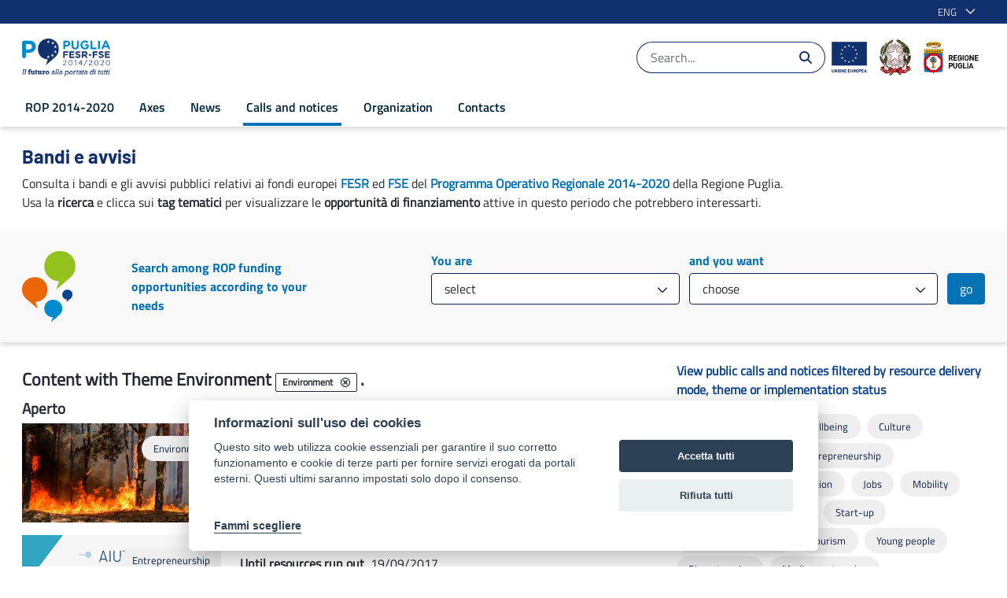

--- FILE ---
content_type: text/html;charset=UTF-8
request_url: https://por.regione.puglia.it/en/bandi-e-avvisi?p_p_id=com_liferay_asset_publisher_web_portlet_AssetPublisherPortlet_INSTANCE_ypBsM1kKLLzp&p_p_lifecycle=0&p_p_state=normal&p_p_mode=view&p_r_p_categoryId=61180&_com_liferay_asset_publisher_web_portlet_AssetPublisherPortlet_INSTANCE_ypBsM1kKLLzp_cur=3&_com_liferay_asset_publisher_web_portlet_AssetPublisherPortlet_INSTANCE_ypBsM1kKLLzp_delta=4
body_size: 34866
content:


































	
		
			<!DOCTYPE html>





























































<html class="ltr" dir="ltr" lang="en-US">

	<head>

			<title>Calls and notices - POR Puglia 2014-2020</title>	
			<meta content="initial-scale=1.0, width=device-width" name="viewport" />

			<meta property="og:url" content="https://por.regione.puglia.it/en/bandi-e-avvisi?p_p_id=com_liferay_asset_publisher_web_portlet_AssetPublisherPortlet_INSTANCE_ypBsM1kKLLzp&p_p_lifecycle=0&p_p_state=normal&p_p_mode=view&p_r_p_categoryId=61180&_com_liferay_asset_publisher_web_portlet_AssetPublisherPortlet_INSTANCE_ypBsM1kKLLzp_cur=3&_com_liferay_asset_publisher_web_portlet_AssetPublisherPortlet_INSTANCE_ypBsM1kKLLzp_delta=4" />
			<meta property="og:type" content="article" />
			<meta property="og:title" content="Calls and notices - POR Puglia 2014-2020" />
			<meta property="og:description" content="" />
			<meta property="og:image" content="https://por.regione.puglia.it/image/layout_set_logo?img_id=63843&amp;t=1765696756504" />

			<meta name="twitter:card" content="summary" />
			<meta name="twitter:site" content="https://por.regione.puglia.it/en/bandi-e-avvisi?p_p_id=com_liferay_asset_publisher_web_portlet_AssetPublisherPortlet_INSTANCE_ypBsM1kKLLzp&p_p_lifecycle=0&p_p_state=normal&p_p_mode=view&p_r_p_categoryId=61180&_com_liferay_asset_publisher_web_portlet_AssetPublisherPortlet_INSTANCE_ypBsM1kKLLzp_cur=3&_com_liferay_asset_publisher_web_portlet_AssetPublisherPortlet_INSTANCE_ypBsM1kKLLzp_delta=4" />
			<meta name="twitter:title" content="Calls and notices - POR Puglia 2014-2020" />
			<meta name="twitter:description" content="" />
			<meta name="twitter:image" content="https://por.regione.puglia.it/image/layout_set_logo?img_id=63843&amp;t=1765696756504" />




































<meta content="text/html; charset=UTF-8" http-equiv="content-type" />









<meta content="environment" lang="it-IT" name="keywords" />


<script data-senna-track="temporary">var Liferay = window.Liferay || {};Liferay.Icons = Liferay.Icons || {};Liferay.Icons.basePath = '/o/icons';Liferay.Icons.spritemap = 'https://por.regione.puglia.it/o/por-theme/images/clay/icons.svg';Liferay.Icons.systemSpritemap = 'https://por.regione.puglia.it/o/por-theme/images/clay/icons.svg';</script>
<script data-senna-track="permanent" src="/o/frontend-js-jquery-web/jquery/jquery.min.js?&mac=yOHIs4bcW3qRhMdjyI0Zo0brM0I=&browserId=chrome&languageId=en_US" type="text/javascript"></script><script data-senna-track="permanent" src="/o/frontend-js-jquery-web/jquery/init.js?&mac=vYtaQGLEwayI2KMp3ovbcTQtZVU=&browserId=chrome&languageId=en_US" type="text/javascript"></script><script data-senna-track="permanent" src="/o/frontend-js-jquery-web/jquery/ajax.js?&mac=oBTgsLtnTiplpsR5SuV2x46X+VQ=&browserId=chrome&languageId=en_US" type="text/javascript"></script><script data-senna-track="permanent" src="/o/frontend-js-jquery-web/jquery/bootstrap.bundle.min.js?&mac=JlpzPLf7xIH9JRCmWaha1VyTyJU=&browserId=chrome&languageId=en_US" type="text/javascript"></script><script data-senna-track="permanent" src="/o/frontend-js-jquery-web/jquery/collapsible_search.js?&mac=lEjSNVkre7Qm2ssh4B7qNO3z9do=&browserId=chrome&languageId=en_US" type="text/javascript"></script><script data-senna-track="permanent" src="/o/frontend-js-jquery-web/jquery/fm.js?&mac=dvlJa6TJ4wrY9YMQajXrUSWbBfM=&browserId=chrome&languageId=en_US" type="text/javascript"></script><script data-senna-track="permanent" src="/o/frontend-js-jquery-web/jquery/form.js?&mac=lV8M+MLs2qnl/93OFjT3c7z6810=&browserId=chrome&languageId=en_US" type="text/javascript"></script><script data-senna-track="permanent" src="/o/frontend-js-jquery-web/jquery/popper.min.js?&mac=bbzoiu4VtC8pCD33oHUTzztIa6A=&browserId=chrome&languageId=en_US" type="text/javascript"></script><script data-senna-track="permanent" src="/o/frontend-js-jquery-web/jquery/side_navigation.js?&mac=bRmUf1w47lefBMr069JXYVGOZ/E=&browserId=chrome&languageId=en_US" type="text/javascript"></script>
<link data-senna-track="permanent" href="/o/frontend-theme-font-awesome-web/css/main.css?&mac=UTeCeONYcyhwFY2ArFOj9Fgf2RU=&browserId=chrome&languageId=en_US&themeId=portheme_WAR_portheme" rel="stylesheet" type="text/css" />
<link data-senna-track="temporary" href="https://por.regione.puglia.it/bandi-e-avvisi" rel="canonical" />
<link data-senna-track="temporary" href="https://por.regione.puglia.it/bandi-e-avvisi" hreflang="it-IT" rel="alternate" />
<link data-senna-track="temporary" href="https://por.regione.puglia.it/en/bandi-e-avvisi" hreflang="en-US" rel="alternate" />
<link data-senna-track="temporary" href="https://por.regione.puglia.it/bandi-e-avvisi" hreflang="x-default" rel="alternate" />

<meta property="og:locale" content="en_US">
<meta property="og:locale:alternate" content="it_IT">
<meta property="og:locale:alternate" content="en_US">
<meta property="og:site_name" content="POR Puglia 2014-2020">
<meta property="og:title" content="Calls and notices - POR Puglia 2014-2020 - POR">
<meta property="og:type" content="website">
<meta property="og:url" content="https://por.regione.puglia.it/bandi-e-avvisi">


<link href="https://por.regione.puglia.it/o/por-theme/images/favicon.ico" rel="icon" />



<link class="lfr-css-file" data-senna-track="temporary" href="https://por.regione.puglia.it/o/por-theme/css/clay.css?browserId=chrome&amp;themeId=portheme_WAR_portheme&amp;languageId=en_US&amp;t=1676980154000" id="liferayAUICSS" rel="stylesheet" type="text/css" />









	

	





	



	

		<link data-senna-track="temporary" href="https://por.regione.puglia.it/o/journal-content-web/css/main.css?browserId=chrome&amp;themeId=portheme_WAR_portheme&amp;languageId=en_US&amp;t=1655952680000" id="f617d068" rel="stylesheet" type="text/css" />

	

		<link data-senna-track="temporary" href="https://por.regione.puglia.it/o/asset-publisher-web/css/main.css?browserId=chrome&amp;themeId=portheme_WAR_portheme&amp;languageId=en_US&amp;t=1676905600000" id="142f186d" rel="stylesheet" type="text/css" />

	

		<link data-senna-track="temporary" href="https://por.regione.puglia.it/o/product-navigation-product-menu-web/css/main.css?browserId=chrome&amp;themeId=portheme_WAR_portheme&amp;languageId=en_US&amp;t=1655283160000" id="56e387ed" rel="stylesheet" type="text/css" />

	

		<link data-senna-track="temporary" href="https://por.regione.puglia.it/o/portal-search-web/css/main.css?browserId=chrome&amp;themeId=portheme_WAR_portheme&amp;languageId=en_US&amp;t=1655952156000" id="a4d6e73e" rel="stylesheet" type="text/css" />

	

		<link data-senna-track="temporary" href="https://por.regione.puglia.it/o/com.liferay.product.navigation.user.personal.bar.web/css/main.css?browserId=chrome&amp;themeId=portheme_WAR_portheme&amp;languageId=en_US&amp;t=1641969472000" id="3588c67c" rel="stylesheet" type="text/css" />

	

		<link data-senna-track="temporary" href="https://por.regione.puglia.it/o/site-navigation-language-web/css/main.css?browserId=chrome&amp;themeId=portheme_WAR_portheme&amp;languageId=en_US&amp;t=1655277956000" id="b5f4cfd2" rel="stylesheet" type="text/css" />

	

		<link data-senna-track="temporary" href="https://por.regione.puglia.it/o/site-navigation-menu-web/css/main.css?browserId=chrome&amp;themeId=portheme_WAR_portheme&amp;languageId=en_US&amp;t=1655946838000" id="ed34b1f1" rel="stylesheet" type="text/css" />

	







<script data-senna-track="temporary" type="text/javascript">
	// <![CDATA[
		var Liferay = Liferay || {};

		Liferay.Browser = {
			acceptsGzip: function() {
				return true;
			},

			

			getMajorVersion: function() {
				return 131.0;
			},

			getRevision: function() {
				return '537.36';
			},
			getVersion: function() {
				return '131.0';
			},

			

			isAir: function() {
				return false;
			},
			isChrome: function() {
				return true;
			},
			isEdge: function() {
				return false;
			},
			isFirefox: function() {
				return false;
			},
			isGecko: function() {
				return true;
			},
			isIe: function() {
				return false;
			},
			isIphone: function() {
				return false;
			},
			isLinux: function() {
				return false;
			},
			isMac: function() {
				return true;
			},
			isMobile: function() {
				return false;
			},
			isMozilla: function() {
				return false;
			},
			isOpera: function() {
				return false;
			},
			isRtf: function() {
				return true;
			},
			isSafari: function() {
				return true;
			},
			isSun: function() {
				return false;
			},
			isWebKit: function() {
				return true;
			},
			isWindows: function() {
				return false;
			}
		};

		Liferay.Data = Liferay.Data || {};

		Liferay.Data.ICONS_INLINE_SVG = true;

		Liferay.Data.NAV_SELECTOR = '#navigation';

		Liferay.Data.NAV_SELECTOR_MOBILE = '#navigationCollapse';

		Liferay.Data.isCustomizationView = function() {
			return false;
		};

		Liferay.Data.notices = [
			
		];

		(function () {
			var available = {};

			var direction = {};

			

				available['en_US'] = 'English\x20\x28United\x20States\x29';
				direction['en_US'] = 'ltr';

			

				available['it_IT'] = 'Italian\x20\x28Italy\x29';
				direction['it_IT'] = 'ltr';

			

			Liferay.Language = {
				available,
				direction,
				get: function(key) {
					return key;
				}
			};
		})();

		var featureFlags = {};

		Liferay.FeatureFlags = Object.keys(featureFlags).reduce(
			(acc, key) => ({
				...acc, [key]: Boolean(featureFlags[key])
			}), {}
		);

		Liferay.PortletKeys = {
			DOCUMENT_LIBRARY: 'com_liferay_document_library_web_portlet_DLPortlet',
			DYNAMIC_DATA_MAPPING: 'com_liferay_dynamic_data_mapping_web_portlet_DDMPortlet',
			ITEM_SELECTOR: 'com_liferay_item_selector_web_portlet_ItemSelectorPortlet'
		};

		Liferay.PropsValues = {
			JAVASCRIPT_SINGLE_PAGE_APPLICATION_TIMEOUT: 0,
			UPLOAD_SERVLET_REQUEST_IMPL_MAX_SIZE: 104857600
		};

		Liferay.ThemeDisplay = {

			

			
				getLayoutId: function() {
					return '32';
				},

				

				getLayoutRelativeControlPanelURL: function() {
					return '/en/group/por/~/control_panel/manage?p_p_id=com_liferay_asset_publisher_web_portlet_AssetPublisherPortlet_INSTANCE_ypBsM1kKLLzp';
				},

				getLayoutRelativeURL: function() {
					return '/en/bandi-e-avvisi';
				},
				getLayoutURL: function() {
					return 'https://por.regione.puglia.it/en/bandi-e-avvisi';
				},
				getParentLayoutId: function() {
					return '0';
				},
				isControlPanel: function() {
					return false;
				},
				isPrivateLayout: function() {
					return 'false';
				},
				isVirtualLayout: function() {
					return false;
				},
			

			getBCP47LanguageId: function() {
				return 'en-US';
			},
			getCanonicalURL: function() {

				

				return 'https\x3a\x2f\x2fpor\x2eregione\x2epuglia\x2eit\x2fbandi-e-avvisi';
			},
			getCDNBaseURL: function() {
				return 'https://por.regione.puglia.it';
			},
			getCDNDynamicResourcesHost: function() {
				return '';
			},
			getCDNHost: function() {
				return '';
			},
			getCompanyGroupId: function() {
				return '20135';
			},
			getCompanyId: function() {
				return '20099';
			},
			getDefaultLanguageId: function() {
				return 'it_IT';
			},
			getDoAsUserIdEncoded: function() {
				return '';
			},
			getLanguageId: function() {
				return 'en_US';
			},
			getParentGroupId: function() {
				return '43777';
			},
			getPathContext: function() {
				return '';
			},
			getPathImage: function() {
				return '/image';
			},
			getPathJavaScript: function() {
				return '/o/frontend-js-web';
			},
			getPathMain: function() {
				return '/en/c';
			},
			getPathThemeImages: function() {
				return 'https://por.regione.puglia.it/o/por-theme/images';
			},
			getPathThemeRoot: function() {
				return '/o/por-theme';
			},
			getPlid: function() {
				return '62647';
			},
			getPortalURL: function() {
				return 'https://por.regione.puglia.it';
			},
			getRealUserId: function() {
				return '20103';
			},
			getScopeGroupId: function() {
				return '43777';
			},
			getScopeGroupIdOrLiveGroupId: function() {
				return '43777';
			},
			getSessionId: function() {
				return '';
			},
			getSiteAdminURL: function() {
				return 'https://por.regione.puglia.it/group/por/~/control_panel/manage?p_p_lifecycle=0&p_p_state=maximized&p_p_mode=view';
			},
			getSiteGroupId: function() {
				return '43777';
			},
			getURLControlPanel: function() {
				return '/en/group/control_panel?refererPlid=62647';
			},
			getURLHome: function() {
				return 'https\x3a\x2f\x2fpor\x2eregione\x2epuglia\x2eit\x2fweb\x2fpor';
			},
			getUserEmailAddress: function() {
				return '';
			},
			getUserId: function() {
				return '20103';
			},
			getUserName: function() {
				return '';
			},
			isAddSessionIdToURL: function() {
				return false;
			},
			isImpersonated: function() {
				return false;
			},
			isSignedIn: function() {
				return false;
			},

			isStagedPortlet: function() {
				
					
						return true;
					
					
			},

			isStateExclusive: function() {
				return false;
			},
			isStateMaximized: function() {
				return false;
			},
			isStatePopUp: function() {
				return false;
			}
		};

		var themeDisplay = Liferay.ThemeDisplay;

		Liferay.AUI = {

			

			getCombine: function() {
				return false;
			},
			getComboPath: function() {
				return '/combo/?browserId=chrome&minifierType=&languageId=en_US&t=1676977504777&';
			},
			getDateFormat: function() {
				return '%m/%d/%Y';
			},
			getEditorCKEditorPath: function() {
				return '/o/frontend-editor-ckeditor-web';
			},
			getFilter: function() {
				var filter = 'raw';

				
					

				return filter;
			},
			getFilterConfig: function() {
				var instance = this;

				var filterConfig = null;

				if (!instance.getCombine()) {
					filterConfig = {
						replaceStr: '.js' + instance.getStaticResourceURLParams(),
						searchExp: '\\.js$'
					};
				}

				return filterConfig;
			},
			getJavaScriptRootPath: function() {
				return '/o/frontend-js-web';
			},
			getPortletRootPath: function() {
				return '/html/portlet';
			},
			getStaticResourceURLParams: function() {
				return '?browserId=chrome&minifierType=&languageId=en_US&t=1676977504777';
			}
		};

		Liferay.authToken = 'kb1joiB0';

		

		Liferay.currentURL = '\x2fen\x2fbandi-e-avvisi\x3fp_p_id\x3dcom_liferay_asset_publisher_web_portlet_AssetPublisherPortlet_INSTANCE_ypBsM1kKLLzp\x26p_p_lifecycle\x3d0\x26p_p_state\x3dnormal\x26p_p_mode\x3dview\x26p_r_p_categoryId\x3d61180\x26_com_liferay_asset_publisher_web_portlet_AssetPublisherPortlet_INSTANCE_ypBsM1kKLLzp_cur\x3d3\x26_com_liferay_asset_publisher_web_portlet_AssetPublisherPortlet_INSTANCE_ypBsM1kKLLzp_delta\x3d4';
		Liferay.currentURLEncoded = '\x252Fen\x252Fbandi-e-avvisi\x253Fp_p_id\x253Dcom_liferay_asset_publisher_web_portlet_AssetPublisherPortlet_INSTANCE_ypBsM1kKLLzp\x2526p_p_lifecycle\x253D0\x2526p_p_state\x253Dnormal\x2526p_p_mode\x253Dview\x2526p_r_p_categoryId\x253D61180\x2526_com_liferay_asset_publisher_web_portlet_AssetPublisherPortlet_INSTANCE_ypBsM1kKLLzp_cur\x253D3\x2526_com_liferay_asset_publisher_web_portlet_AssetPublisherPortlet_INSTANCE_ypBsM1kKLLzp_delta\x253D4';
	// ]]>
</script>

<script data-senna-track="temporary" type="text/javascript">window.__CONFIG__= {basePath: '',combine: false, defaultURLParams: {languageId: 'en_US'}, explainResolutions: false, exposeGlobal: false, logLevel: 'warn', namespace:'Liferay', reportMismatchedAnonymousModules: 'warn', resolvePath: '/o/js_resolve_modules', url: 'https://por.regione.puglia.it', waitTimeout: 30000};</script><script data-senna-track="permanent" src="/o/frontend-js-loader-modules-extender/loader.js?&mac=8TOodH/f/0adFbM2161Kv7ZtPbo=&browserId=chrome&languageId=en_US" type="text/javascript"></script><script data-senna-track="permanent" src="/o/frontend-js-aui-web/aui/aui/aui.js" type="text/javascript"></script>
<script data-senna-track="permanent" src="/o/frontend-js-aui-web/liferay/modules.js" type="text/javascript"></script>
<script data-senna-track="permanent" src="/o/frontend-js-aui-web/liferay/aui_sandbox.js" type="text/javascript"></script>
<script data-senna-track="permanent" src="/o/frontend-js-aui-web/aui/attribute-base/attribute-base.js" type="text/javascript"></script>
<script data-senna-track="permanent" src="/o/frontend-js-aui-web/aui/attribute-complex/attribute-complex.js" type="text/javascript"></script>
<script data-senna-track="permanent" src="/o/frontend-js-aui-web/aui/attribute-core/attribute-core.js" type="text/javascript"></script>
<script data-senna-track="permanent" src="/o/frontend-js-aui-web/aui/attribute-observable/attribute-observable.js" type="text/javascript"></script>
<script data-senna-track="permanent" src="/o/frontend-js-aui-web/aui/attribute-extras/attribute-extras.js" type="text/javascript"></script>
<script data-senna-track="permanent" src="/o/frontend-js-aui-web/aui/event-custom-base/event-custom-base.js" type="text/javascript"></script>
<script data-senna-track="permanent" src="/o/frontend-js-aui-web/aui/event-custom-complex/event-custom-complex.js" type="text/javascript"></script>
<script data-senna-track="permanent" src="/o/frontend-js-aui-web/aui/oop/oop.js" type="text/javascript"></script>
<script data-senna-track="permanent" src="/o/frontend-js-aui-web/aui/aui-base-lang/aui-base-lang.js" type="text/javascript"></script>
<script data-senna-track="permanent" src="/o/frontend-js-aui-web/liferay/dependency.js" type="text/javascript"></script>
<script data-senna-track="permanent" src="/o/frontend-js-aui-web/liferay/util.js" type="text/javascript"></script>
<script data-senna-track="permanent" src="/o/frontend-js-web/liferay/dom_task_runner.js" type="text/javascript"></script>
<script data-senna-track="permanent" src="/o/frontend-js-web/liferay/events.js" type="text/javascript"></script>
<script data-senna-track="permanent" src="/o/frontend-js-web/liferay/lazy_load.js" type="text/javascript"></script>
<script data-senna-track="permanent" src="/o/frontend-js-web/liferay/liferay.js" type="text/javascript"></script>
<script data-senna-track="permanent" src="/o/frontend-js-web/liferay/global.bundle.js" type="text/javascript"></script>
<script data-senna-track="permanent" src="/o/frontend-js-web/liferay/portlet.js" type="text/javascript"></script>
<script data-senna-track="permanent" src="/o/frontend-js-web/liferay/workflow.js" type="text/javascript"></script>
<script data-senna-track="permanent" src="/o/frontend-js-module-launcher/webpack_federation.js" type="text/javascript"></script>
<script data-senna-track="temporary" type="text/javascript">try {var MODULE_MAIN='null';var MODULE_PATH='/o/por2.0-theme';/* TODO: delete me

Liferay.Loader.define('jquery', function() {
	return window.jQuery;
});

Liferay.Loader.addModule({
	name: 'slick',
	dependencies: ['jquery'],
	path: MODULE_PATH + '/js/vendor/slick-1.8.0-modified.js',
	anonymous: false
});
*/} catch(error) {console.error(error);}try {var MODULE_MAIN='null';var MODULE_PATH='/o/por-theme';/* TODO: delete me

Liferay.Loader.define('jquery', function() {
	return window.jQuery;
});

Liferay.Loader.addModule({
	name: 'slick',
	dependencies: ['jquery'],
	path: MODULE_PATH + '/js/vendor/slick-1.8.0-modified.js',
	anonymous: false
});
*/} catch(error) {console.error(error);}try {var MODULE_MAIN='product-navigation-simulation-device@6.0.20/index';var MODULE_PATH='/o/product-navigation-simulation-device';AUI().applyConfig({groups:{"navigation-simulation-device":{base:MODULE_PATH+"/js/",combine:Liferay.AUI.getCombine(),filter:Liferay.AUI.getFilterConfig(),modules:{"liferay-product-navigation-simulation-device":{path:"product_navigation_simulation_device.js",requires:["aui-dialog-iframe-deprecated","aui-event-input","aui-modal","liferay-portlet-base","liferay-product-navigation-control-menu","liferay-util-window","liferay-widget-size-animation-plugin"]}},root:MODULE_PATH+"/js/"}}});
} catch(error) {console.error(error);}try {var MODULE_MAIN='@liferay/frontend-js-state-web@1.0.13/index';var MODULE_PATH='/o/frontend-js-state-web';AUI().applyConfig({groups:{state:{mainModule:MODULE_MAIN}}});
} catch(error) {console.error(error);}try {var MODULE_MAIN='@liferay/frontend-js-react-web@5.0.21/index';var MODULE_PATH='/o/frontend-js-react-web';AUI().applyConfig({groups:{react:{mainModule:MODULE_MAIN}}});
} catch(error) {console.error(error);}try {var MODULE_MAIN='frontend-js-components-web@2.0.33/index';var MODULE_PATH='/o/frontend-js-components-web';AUI().applyConfig({groups:{components:{mainModule:MODULE_MAIN}}});
} catch(error) {console.error(error);}try {var MODULE_MAIN='journal-web@5.0.80/index';var MODULE_PATH='/o/journal-web';AUI().applyConfig({groups:{journal:{base:MODULE_PATH+"/js/",combine:Liferay.AUI.getCombine(),filter:Liferay.AUI.getFilterConfig(),modules:{"liferay-journal-navigation":{path:"navigation.js",requires:["aui-component","liferay-portlet-base","liferay-search-container"]},"liferay-portlet-journal":{path:"main.js",requires:["aui-base","aui-dialog-iframe-deprecated","liferay-portlet-base","liferay-util-window"]}},root:MODULE_PATH+"/js/"}}});
} catch(error) {console.error(error);}try {var MODULE_MAIN='layout-taglib@9.0.0/index';var MODULE_PATH='/o/layout-taglib';AUI().applyConfig({groups:{"layout-taglib":{base:MODULE_PATH+"/",combine:Liferay.AUI.getCombine(),filter:Liferay.AUI.getFilterConfig(),modules:{"liferay-layouts-tree":{path:"layouts_tree/js/layouts_tree.js",requires:["aui-tree-view"]},"liferay-layouts-tree-check-content-display-page":{path:"layouts_tree/js/layouts_tree_check_content_display_page.js",requires:["aui-component","plugin"]},"liferay-layouts-tree-node-radio":{path:"layouts_tree/js/layouts_tree_node_radio.js",requires:["aui-tree-node"]},"liferay-layouts-tree-node-task":{path:"layouts_tree/js/layouts_tree_node_task.js",requires:["aui-tree-node"]},"liferay-layouts-tree-radio":{path:"layouts_tree/js/layouts_tree_radio.js",requires:["aui-tree-node","liferay-layouts-tree-node-radio"]},"liferay-layouts-tree-selectable":{path:"layouts_tree/js/layouts_tree_selectable.js",requires:["liferay-layouts-tree-node-task"]},"liferay-layouts-tree-state":{path:"layouts_tree/js/layouts_tree_state.js",requires:["aui-base"]}},root:MODULE_PATH+"/"}}});
} catch(error) {console.error(error);}try {var MODULE_MAIN='invitation-invite-members-web@5.0.17/index';var MODULE_PATH='/o/invitation-invite-members-web';AUI().applyConfig({groups:{"invite-members":{base:MODULE_PATH+"/invite_members/js/",combine:Liferay.AUI.getCombine(),filter:Liferay.AUI.getFilterConfig(),modules:{"liferay-portlet-invite-members":{path:"main.js",requires:["aui-base","autocomplete-base","datasource-io","datatype-number","liferay-portlet-base","liferay-util-window","node-core"]}},root:MODULE_PATH+"/invite_members/js/"}}});
} catch(error) {console.error(error);}try {var MODULE_MAIN='@liferay/document-library-web@6.0.89/document_library/js/index';var MODULE_PATH='/o/document-library-web';AUI().applyConfig({groups:{dl:{base:MODULE_PATH+"/document_library/js/legacy/",combine:Liferay.AUI.getCombine(),filter:Liferay.AUI.getFilterConfig(),modules:{"document-library-upload":{path:"upload.js",requires:["aui-component","aui-data-set-deprecated","aui-overlay-manager-deprecated","aui-overlay-mask-deprecated","aui-parse-content","aui-progressbar","aui-template-deprecated","aui-tooltip","liferay-history-manager","liferay-search-container","querystring-parse-simple","uploader"]},"liferay-document-library":{path:"main.js",requires:["document-library-upload","liferay-portlet-base"]}},root:MODULE_PATH+"/document_library/js/legacy/"}}});
} catch(error) {console.error(error);}try {var MODULE_MAIN='portal-search-web@6.0.52/index';var MODULE_PATH='/o/portal-search-web';AUI().applyConfig({groups:{search:{base:MODULE_PATH+"/js/",combine:Liferay.AUI.getCombine(),filter:Liferay.AUI.getFilterConfig(),modules:{"liferay-search-bar":{path:"search_bar.js",requires:[]},"liferay-search-custom-filter":{path:"custom_filter.js",requires:[]},"liferay-search-facet-util":{path:"facet_util.js",requires:[]},"liferay-search-modified-facet":{path:"modified_facet.js",requires:["aui-form-validator","liferay-search-facet-util"]},"liferay-search-modified-facet-configuration":{path:"modified_facet_configuration.js",requires:["aui-node"]},"liferay-search-sort-configuration":{path:"sort_configuration.js",requires:["aui-node"]},"liferay-search-sort-util":{path:"sort_util.js",requires:[]}},root:MODULE_PATH+"/js/"}}});
} catch(error) {console.error(error);}try {var MODULE_MAIN='staging-processes-web@5.0.24/index';var MODULE_PATH='/o/staging-processes-web';AUI().applyConfig({groups:{stagingprocessesweb:{base:MODULE_PATH+"/",combine:Liferay.AUI.getCombine(),filter:Liferay.AUI.getFilterConfig(),modules:{"liferay-staging-processes-export-import":{path:"js/main.js",requires:["aui-datatype","aui-dialog-iframe-deprecated","aui-modal","aui-parse-content","aui-toggler","aui-tree-view","liferay-portlet-base","liferay-util-window"]}},root:MODULE_PATH+"/"}}});
} catch(error) {console.error(error);}try {var MODULE_MAIN='frontend-editor-alloyeditor-web@5.0.25/index';var MODULE_PATH='/o/frontend-editor-alloyeditor-web';AUI().applyConfig({groups:{alloyeditor:{base:MODULE_PATH+"/js/",combine:Liferay.AUI.getCombine(),filter:Liferay.AUI.getFilterConfig(),modules:{"liferay-alloy-editor":{path:"alloyeditor.js",requires:["aui-component","liferay-portlet-base","timers"]},"liferay-alloy-editor-source":{path:"alloyeditor_source.js",requires:["aui-debounce","liferay-fullscreen-source-editor","liferay-source-editor","plugin"]}},root:MODULE_PATH+"/js/"}}});
} catch(error) {console.error(error);}try {var MODULE_MAIN='product-navigation-taglib@6.0.24/index';var MODULE_PATH='/o/product-navigation-taglib';AUI().applyConfig({groups:{controlmenu:{base:MODULE_PATH+"/",combine:Liferay.AUI.getCombine(),filter:Liferay.AUI.getFilterConfig(),modules:{"liferay-product-navigation-control-menu":{path:"control_menu/js/product_navigation_control_menu.js",requires:["aui-node","event-touch"]}},root:MODULE_PATH+"/"}}});
} catch(error) {console.error(error);}try {var MODULE_MAIN='exportimport-web@5.0.34/index';var MODULE_PATH='/o/exportimport-web';AUI().applyConfig({groups:{exportimportweb:{base:MODULE_PATH+"/",combine:Liferay.AUI.getCombine(),filter:Liferay.AUI.getFilterConfig(),modules:{"liferay-export-import-export-import":{path:"js/main.js",requires:["aui-datatype","aui-dialog-iframe-deprecated","aui-modal","aui-parse-content","aui-toggler","aui-tree-view","liferay-portlet-base","liferay-util-window"]}},root:MODULE_PATH+"/"}}});
} catch(error) {console.error(error);}try {var MODULE_MAIN='item-selector-taglib@5.2.8/index.es';var MODULE_PATH='/o/item-selector-taglib';AUI().applyConfig({groups:{"item-selector-taglib":{base:MODULE_PATH+"/",combine:Liferay.AUI.getCombine(),filter:Liferay.AUI.getFilterConfig(),modules:{"liferay-image-selector":{path:"image_selector/js/image_selector.js",requires:["aui-base","liferay-item-selector-dialog","liferay-portlet-base","uploader"]}},root:MODULE_PATH+"/"}}});
} catch(error) {console.error(error);}try {var MODULE_MAIN='@liferay/frontend-taglib@7.0.11/index';var MODULE_PATH='/o/frontend-taglib';AUI().applyConfig({groups:{"frontend-taglib":{base:MODULE_PATH+"/",combine:Liferay.AUI.getCombine(),filter:Liferay.AUI.getFilterConfig(),modules:{"liferay-management-bar":{path:"management_bar/js/management_bar.js",requires:["aui-component","liferay-portlet-base"]},"liferay-sidebar-panel":{path:"sidebar_panel/js/sidebar_panel.js",requires:["aui-base","aui-debounce","aui-parse-content","liferay-portlet-base"]}},root:MODULE_PATH+"/"}}});
} catch(error) {console.error(error);}try {var MODULE_MAIN='calendar-web@5.0.40/index';var MODULE_PATH='/o/calendar-web';AUI().applyConfig({groups:{calendar:{base:MODULE_PATH+"/js/",combine:Liferay.AUI.getCombine(),filter:Liferay.AUI.getFilterConfig(),modules:{"liferay-calendar-a11y":{path:"calendar_a11y.js",requires:["calendar"]},"liferay-calendar-container":{path:"calendar_container.js",requires:["aui-alert","aui-base","aui-component","liferay-portlet-base"]},"liferay-calendar-date-picker-sanitizer":{path:"date_picker_sanitizer.js",requires:["aui-base"]},"liferay-calendar-interval-selector":{path:"interval_selector.js",requires:["aui-base","liferay-portlet-base"]},"liferay-calendar-interval-selector-scheduler-event-link":{path:"interval_selector_scheduler_event_link.js",requires:["aui-base","liferay-portlet-base"]},"liferay-calendar-list":{path:"calendar_list.js",requires:["aui-template-deprecated","liferay-scheduler"]},"liferay-calendar-message-util":{path:"message_util.js",requires:["liferay-util-window"]},"liferay-calendar-recurrence-converter":{path:"recurrence_converter.js",requires:[]},"liferay-calendar-recurrence-dialog":{path:"recurrence.js",requires:["aui-base","liferay-calendar-recurrence-util"]},"liferay-calendar-recurrence-util":{path:"recurrence_util.js",requires:["aui-base","liferay-util-window"]},"liferay-calendar-reminders":{path:"calendar_reminders.js",requires:["aui-base"]},"liferay-calendar-remote-services":{path:"remote_services.js",requires:["aui-base","aui-component","liferay-calendar-util","liferay-portlet-base"]},"liferay-calendar-session-listener":{path:"session_listener.js",requires:["aui-base","liferay-scheduler"]},"liferay-calendar-simple-color-picker":{path:"simple_color_picker.js",requires:["aui-base","aui-template-deprecated"]},"liferay-calendar-simple-menu":{path:"simple_menu.js",requires:["aui-base","aui-template-deprecated","event-outside","event-touch","widget-modality","widget-position","widget-position-align","widget-position-constrain","widget-stack","widget-stdmod"]},"liferay-calendar-util":{path:"calendar_util.js",requires:["aui-datatype","aui-io","aui-scheduler","aui-toolbar","autocomplete","autocomplete-highlighters"]},"liferay-scheduler":{path:"scheduler.js",requires:["async-queue","aui-datatype","aui-scheduler","dd-plugin","liferay-calendar-a11y","liferay-calendar-message-util","liferay-calendar-recurrence-converter","liferay-calendar-recurrence-util","liferay-calendar-util","liferay-scheduler-event-recorder","liferay-scheduler-models","promise","resize-plugin"]},"liferay-scheduler-event-recorder":{path:"scheduler_event_recorder.js",requires:["dd-plugin","liferay-calendar-util","resize-plugin"]},"liferay-scheduler-models":{path:"scheduler_models.js",requires:["aui-datatype","dd-plugin","liferay-calendar-util"]}},root:MODULE_PATH+"/js/"}}});
} catch(error) {console.error(error);}try {var MODULE_MAIN='contacts-web@5.0.27/index';var MODULE_PATH='/o/contacts-web';AUI().applyConfig({groups:{contactscenter:{base:MODULE_PATH+"/js/",combine:Liferay.AUI.getCombine(),filter:Liferay.AUI.getFilterConfig(),modules:{"liferay-contacts-center":{path:"main.js",requires:["aui-io-plugin-deprecated","aui-toolbar","autocomplete-base","datasource-io","json-parse","liferay-portlet-base","liferay-util-window"]}},root:MODULE_PATH+"/js/"}}});
} catch(error) {console.error(error);}try {var MODULE_MAIN='staging-taglib@7.0.19/index';var MODULE_PATH='/o/staging-taglib';AUI().applyConfig({groups:{stagingTaglib:{base:MODULE_PATH+"/",combine:Liferay.AUI.getCombine(),filter:Liferay.AUI.getFilterConfig(),modules:{"liferay-export-import-management-bar-button":{path:"export_import_entity_management_bar_button/js/main.js",requires:["aui-component","liferay-search-container","liferay-search-container-select"]}},root:MODULE_PATH+"/"}}});
} catch(error) {console.error(error);}try {var MODULE_MAIN='dynamic-data-mapping-web@5.0.49/index';var MODULE_PATH='/o/dynamic-data-mapping-web';!function(){var a=Liferay.AUI;AUI().applyConfig({groups:{ddm:{base:MODULE_PATH+"/js/",combine:Liferay.AUI.getCombine(),filter:a.getFilterConfig(),modules:{"liferay-ddm-form":{path:"ddm_form.js",requires:["aui-base","aui-datatable","aui-datatype","aui-image-viewer","aui-parse-content","aui-set","aui-sortable-list","json","liferay-form","liferay-layouts-tree","liferay-layouts-tree-radio","liferay-layouts-tree-selectable","liferay-map-base","liferay-translation-manager","liferay-util-window"]},"liferay-portlet-dynamic-data-mapping":{condition:{trigger:"liferay-document-library"},path:"main.js",requires:["arraysort","aui-form-builder-deprecated","aui-form-validator","aui-map","aui-text-unicode","json","liferay-menu","liferay-translation-manager","liferay-util-window","text"]},"liferay-portlet-dynamic-data-mapping-custom-fields":{condition:{trigger:"liferay-document-library"},path:"custom_fields.js",requires:["liferay-portlet-dynamic-data-mapping"]}},root:MODULE_PATH+"/js/"}}})}();
} catch(error) {console.error(error);}try {var MODULE_MAIN='portal-workflow-task-web@5.0.32/index';var MODULE_PATH='/o/portal-workflow-task-web';AUI().applyConfig({groups:{workflowtasks:{base:MODULE_PATH+"/js/",combine:Liferay.AUI.getCombine(),filter:Liferay.AUI.getFilterConfig(),modules:{"liferay-workflow-tasks":{path:"main.js",requires:["liferay-util-window"]}},root:MODULE_PATH+"/js/"}}});
} catch(error) {console.error(error);}try {var MODULE_MAIN='segments-simulation-web@3.0.13/index';var MODULE_PATH='/o/segments-simulation-web';AUI().applyConfig({groups:{segmentssimulation:{base:MODULE_PATH+"/js/",combine:Liferay.AUI.getCombine(),filter:Liferay.AUI.getFilterConfig(),modules:{"liferay-portlet-segments-simulation":{path:"main.js",requires:["aui-base","liferay-portlet-base"]}},root:MODULE_PATH+"/js/"}}});
} catch(error) {console.error(error);}try {var MODULE_MAIN='commerce-product-content-web@4.0.51/index';var MODULE_PATH='/o/commerce-product-content-web';AUI().applyConfig({groups:{productcontent:{base:MODULE_PATH+"/js/",combine:Liferay.AUI.getCombine(),modules:{"liferay-commerce-product-content":{path:"product_content.js",requires:["aui-base","aui-io-request","aui-parse-content","liferay-portlet-base","liferay-portlet-url"]}},root:MODULE_PATH+"/js/"}}});
} catch(error) {console.error(error);}try {var MODULE_MAIN='commerce-frontend-impl@4.0.23/index';var MODULE_PATH='/o/commerce-frontend-impl';AUI().applyConfig({groups:{commercefrontend:{base:MODULE_PATH+"/js/",combine:Liferay.AUI.getCombine(),modules:{"liferay-commerce-frontend-asset-categories-selector":{path:"liferay_commerce_frontend_asset_categories_selector.js",requires:["aui-tree","liferay-commerce-frontend-asset-tag-selector"]},"liferay-commerce-frontend-asset-tag-selector":{path:"liferay_commerce_frontend_asset_tag_selector.js",requires:["aui-io-plugin-deprecated","aui-live-search-deprecated","aui-template-deprecated","aui-textboxlist-deprecated","datasource-cache","liferay-service-datasource"]},"liferay-commerce-frontend-management-bar-state":{condition:{trigger:"liferay-management-bar"},path:"management_bar_state.js",requires:["liferay-management-bar"]}},root:MODULE_PATH+"/js/"}}});
} catch(error) {console.error(error);}</script>


<script data-senna-track="temporary" type="text/javascript">
	// <![CDATA[
		
			
				
		

		

		
	// ]]>
</script>





	
		

			

			
		
		



	
		

			

			
		
	












	

	





	



	



















<link class="lfr-css-file" data-senna-track="temporary" href="https://por.regione.puglia.it/o/por-theme/css/main.css?browserId=chrome&amp;themeId=portheme_WAR_portheme&amp;languageId=en_US&amp;t=1676980154000" id="liferayThemeCSS" rel="stylesheet" type="text/css" />




	<style data-senna-track="temporary" type="text/css">
		html:not(#__):not(#___) .cadmin.alert-container {
    display: none;
}
	</style>





	<style data-senna-track="temporary" type="text/css">

		

			

		

			

		

			

				

					

#p_p_id_com_liferay_asset_publisher_web_portlet_AssetPublisherPortlet_INSTANCE_ypBsM1kKLLzp_ .portlet-content {

}
.adt-title {
		display: none;
	}



				

			

		

			

				

					

#p_p_id_com_liferay_asset_publisher_web_portlet_AssetPublisherPortlet_INSTANCE_JpZUOurcJPGZ_ .portlet-content {

}




				

			

		

			

		

			

		

			

				

					

#p_p_id_com_liferay_journal_content_web_portlet_JournalContentPortlet_INSTANCE_qSHTeO1xTA9R_ .portlet-content {

}




				

			

		

			

		

			

		

			

		

			

		

			

				

					

#p_p_id_com_liferay_site_navigation_language_web_portlet_SiteNavigationLanguagePortlet_ .portlet-content {

}




				

			

		

			

		

			

				

					

#p_p_id_com_liferay_site_navigation_menu_web_portlet_SiteNavigationMenuPortlet_ .portlet-content {

}




				

			

		

	</style>


<link href="/o/commerce-frontend-js/styles/main.css" rel="stylesheet"type="text/css" /><style data-senna-track="temporary" type="text/css">
</style>
<script type="text/javascript">
// <![CDATA[
Liferay.Loader.require('@liferay/frontend-js-state-web@1.0.13', function(_liferayFrontendJsStateWeb1013) {
try {
(function() {
var FrontendJsState = _liferayFrontendJsStateWeb1013;

})();
} catch (err) {
	console.error(err);
}
});
// ]]>
</script><script type="text/javascript">
// <![CDATA[
Liferay.on(
	'ddmFieldBlur', function(event) {
		if (window.Analytics) {
			Analytics.send(
				'fieldBlurred',
				'Form',
				{
					fieldName: event.fieldName,
					focusDuration: event.focusDuration,
					formId: event.formId,
					page: event.page
				}
			);
		}
	}
);

Liferay.on(
	'ddmFieldFocus', function(event) {
		if (window.Analytics) {
			Analytics.send(
				'fieldFocused',
				'Form',
				{
					fieldName: event.fieldName,
					formId: event.formId,
					page: event.page
				}
			);
		}
	}
);

Liferay.on(
	'ddmFormPageShow', function(event) {
		if (window.Analytics) {
			Analytics.send(
				'pageViewed',
				'Form',
				{
					formId: event.formId,
					page: event.page,
					title: event.title
				}
			);
		}
	}
);

Liferay.on(
	'ddmFormSubmit', function(event) {
		if (window.Analytics) {
			Analytics.send(
				'formSubmitted',
				'Form',
				{
					formId: event.formId
				}
			);
		}
	}
);

Liferay.on(
	'ddmFormView', function(event) {
		if (window.Analytics) {
			Analytics.send(
				'formViewed',
				'Form',
				{
					formId: event.formId,
					title: event.title
				}
			);
		}
	}
);
// ]]>
</script>



















<script data-senna-track="temporary" type="text/javascript">
	if (window.Analytics) {
		window._com_liferay_document_library_analytics_isViewFileEntry = false;
	}
</script>

















		<script type="text/javascript">
			  window.rsConf = {general: {usePost: true}};
		</script>
		<script src="//cdn1.readspeaker.com/script/10632/webReader/webReader.js?pids=wr" type="text/javascript"></script>
		<script type="text/javascript" src="/o/por-theme/js/vendor/splide.min.js"></script>
		<script type="text/javascript" src="/o/por-theme/js/vendor/jquery.nicescroll.min.js"></script>
		<script type="text/javascript" src="/o/por-theme/js/vendor/slick-1.8.0-modified.js"></script>
		
	</head>

	<body class="controls-visible chrome  yui3-skin-sam signed-out public-page site">














































	<nav aria-label="Quick Links" class="bg-dark d-none d-xl-block quick-access-nav text-center text-white" id="qbbu_quickAccessNav">
		<h1 class="sr-only">Navigation</h1>

		<ul class="list-unstyled mb-0">
			
				<li>
					<a class="d-block p-2 sr-only sr-only-focusable text-reset" href="#main-content">
						Skip to Content
					</a>
				</li>
			

			
		</ul>
	</nav>















































































		<div class="pt-0" id="wrapper">
<header id="banner">
	<div class="navbar navbar-classic">
		<div class="col-md-12 mobile-shadow">
			<div class="d-md-block">
				<div class="row d-flex align-content-baseline justify-content-end utility">
					<div class="container">
						<div class="col-md-auto d-flex justify-content-center align-items-center languages">
							





































	

	<div class="portlet-boundary portlet-boundary_com_liferay_site_navigation_language_web_portlet_SiteNavigationLanguagePortlet_  portlet-static portlet-static-end portlet-barebone portlet-language " id="p_p_id_com_liferay_site_navigation_language_web_portlet_SiteNavigationLanguagePortlet_">
		<span id="p_com_liferay_site_navigation_language_web_portlet_SiteNavigationLanguagePortlet"></span>




	

	
		
			




































	
		
<section class="portlet" id="portlet_com_liferay_site_navigation_language_web_portlet_SiteNavigationLanguagePortlet">


	<div class="portlet-content">



		
			<div class=" portlet-content-container">
				


	<div class="portlet-body">



	
		
			
				
					















































	

				

				
					
						


	

		































































	

		<div class="d-flex flex-row">
		<div class="dropdown nav-item por-language-selector">
						<a aria-expanded="false" aria-haspopup="true" class="dropdown-toggle nav-link p-0" data-toggle="dropdown" href="#1" role="button">
							<span class="navbar-text-truncate mx-2">ENG</span>
<svg class="lexicon-icon lexicon-icon-angle-down" role="presentation" viewBox="0 0 512 512" ><use xlink:href="https://por.regione.puglia.it/o/por-theme/images/clay/icons.svg#angle-down" /></svg>						</a>
			<div aria-labelledby="" class="dropdown-menu">
						<h4 class="my-0">
<a href="/en/c/portal/update_language?p_l_id=62647&amp;redirect=%2Fen%2Fbandi-e-avvisi%3Fp_p_id%3Dcom_liferay_asset_publisher_web_portlet_AssetPublisherPortlet_INSTANCE_ypBsM1kKLLzp%26p_p_lifecycle%3D0%26p_p_state%3Dnormal%26p_p_mode%3Dview%26p_r_p_categoryId%3D61180%26_com_liferay_asset_publisher_web_portlet_AssetPublisherPortlet_INSTANCE_ypBsM1kKLLzp_cur%3D3%26_com_liferay_asset_publisher_web_portlet_AssetPublisherPortlet_INSTANCE_ypBsM1kKLLzp_delta%3D4&amp;languageId=it_IT" class="dropdown-item language-entry-short-text" lang="it-IT" >ITA</a>						</h4>
			</div>
		</div>
	</div>



	
	
					
				
			
		
	
	


	</div>

			</div>
		
	</div>
</section>
	

		
		







	</div>






						</div>
					</div>
				</div>
				<div class="container d-flex flex-column">
					<div class="row">
						<div class="col-12">
							<!-- <div style="width: 1248px;"> -->
								<div class="py-3 d-flex justify-content-between align-items-center logo-header">
									<a class="d-none logo custom-logo align-items-center d-md-inline-flex logo-md" href="https://por.regione.puglia.it/en" title="Go to ">
										<div class="logo-desktop">
											<img alt="" class="mr-2" height="48" src="/image/layout_set_logo?img_id=63843&amp;t=1765696756504" />
										</div>
									</a>
									<div class="d-none d-md-block d-lg-flex align-items-center por-header-search">
										<div>






































	

	<div class="portlet-boundary portlet-boundary_com_liferay_portal_search_web_search_bar_portlet_SearchBarPortlet_  portlet-static portlet-static-end portlet-barebone portlet-search-bar " id="p_p_id_com_liferay_portal_search_web_search_bar_portlet_SearchBarPortlet_INSTANCE_templateSearch_">
		<span id="p_com_liferay_portal_search_web_search_bar_portlet_SearchBarPortlet_INSTANCE_templateSearch"></span>




	

	
		
			




































	
		
<section class="portlet" id="portlet_com_liferay_portal_search_web_search_bar_portlet_SearchBarPortlet_INSTANCE_templateSearch">


	<div class="portlet-content">



		
			<div class=" portlet-content-container">
				


	<div class="portlet-body">



	
		
			
				
					















































	

				

				
					
						


	

		


















	
	
		
			
			
				

























































<form action="https://por.regione.puglia.it/en/search" class="form  " data-fm-namespace="_com_liferay_portal_search_web_search_bar_portlet_SearchBarPortlet_INSTANCE_templateSearch_" id="_com_liferay_portal_search_web_search_bar_portlet_SearchBarPortlet_INSTANCE_templateSearch_fm" method="get" name="_com_liferay_portal_search_web_search_bar_portlet_SearchBarPortlet_INSTANCE_templateSearch_fm" >
	

	








































































	

		

		
			
				<input  class="field form-control"  id="_com_liferay_portal_search_web_search_bar_portlet_SearchBarPortlet_INSTANCE_templateSearch_formDate"    name="_com_liferay_portal_search_web_search_bar_portlet_SearchBarPortlet_INSTANCE_templateSearch_formDate"     type="hidden" value="1769642828606"   />
			
		

		
	









					

					

					





































						<div class="search-bar">
							








































































	

		

		
			
				<input  class="field search-bar-empty-search-input form-control"  id="_com_liferay_portal_search_web_search_bar_portlet_SearchBarPortlet_INSTANCE_templateSearch_emptySearchEnabled"    name="_com_liferay_portal_search_web_search_bar_portlet_SearchBarPortlet_INSTANCE_templateSearch_emptySearchEnabled"     type="hidden" value="false"   />
			
		

		
	










							<div class="input-group search-bar-simple">
								
									
									
										<div class="input-group-item search-bar-keywords-input-wrapper">
											<input aria-label="Search" class="form-control input-group-inset input-group-inset-after search-bar-keywords-input" data-qa-id="searchInput" id="xqvr___q" name="q" placeholder="Search..." title="Search" type="text" value="" />

											








































































	

		

		
			
				<input  class="field form-control"  id="_com_liferay_portal_search_web_search_bar_portlet_SearchBarPortlet_INSTANCE_templateSearch_scope"    name="_com_liferay_portal_search_web_search_bar_portlet_SearchBarPortlet_INSTANCE_templateSearch_scope"     type="hidden" value=""   />
			
		

		
	










											<div class="input-group-inset-item input-group-inset-item-after">
												<button class="btn btn-monospaced btn-unstyled" type="submit" aria-label="Submit" ><span class="inline-item"><svg class="lexicon-icon lexicon-icon-search" role="presentation" viewBox="0 0 512 512"><use xlink:href="https://por.regione.puglia.it/o/por-theme/images/clay/icons.svg#search" /></svg></span></button>
											</div>
										</div>
									
								
							</div>
						</div>
					
				























































	

	
</form>



<script type="text/javascript">
// <![CDATA[
AUI().use('liferay-form', function(A) {(function() {var $ = AUI.$;var _ = AUI._;
	Liferay.Form.register(
		{
			id: '_com_liferay_portal_search_web_search_bar_portlet_SearchBarPortlet_INSTANCE_templateSearch_fm'

			
				, fieldRules: [

					

				]
			

			

			, validateOnBlur: true
		}
	);

	var onDestroyPortlet = function(event) {
		if (event.portletId === 'com_liferay_portal_search_web_search_bar_portlet_SearchBarPortlet_INSTANCE_templateSearch') {
			delete Liferay.Form._INSTANCES['_com_liferay_portal_search_web_search_bar_portlet_SearchBarPortlet_INSTANCE_templateSearch_fm'];
		}
	};

	Liferay.on('destroyPortlet', onDestroyPortlet);

	

	Liferay.fire(
		'_com_liferay_portal_search_web_search_bar_portlet_SearchBarPortlet_INSTANCE_templateSearch_formReady',
		{
			formName: '_com_liferay_portal_search_web_search_bar_portlet_SearchBarPortlet_INSTANCE_templateSearch_fm'
		}
	);
})();});
// ]]>
</script>

				<script type="text/javascript">
// <![CDATA[
AUI().use('liferay-search-bar', function(A) {(function() {var $ = AUI.$;var _ = AUI._;
					new Liferay.Search.SearchBar(A.one('#_com_liferay_portal_search_web_search_bar_portlet_SearchBarPortlet_INSTANCE_templateSearch_fm'));
				})();});
// ]]>
</script>
			
		
	


	
	
					
				
			
		
	
	


	</div>

			</div>
		
	</div>
</section>
	

		
		







	</div>






										</div>
										
										<a href="https://europa.eu/european-union/index_it" target="_blank"><img class="mx-2" alt="European Union" style="width:45px" src="https://por.regione.puglia.it/o/por-theme/images/custom/badges/ue.svg"></a>
										<a href="https://www.mise.gov.it/index.php/it" target="_blank"><img class="mx-2" alt="Repubblica Italiana" style="width:40px" src="https://por.regione.puglia.it/o/por-theme/images/custom/badges/Rep-Italia.svg"></a>
										<a href="http://www.regione.puglia.it" target="_blank"><img class="mx-2" alt="Regione Puglia" style="width:70px" src="https://por.regione.puglia.it/o/por-theme/images/custom/badges/puglia.svg"></a>
										
									
									</div>
								</div>
							<!-- </div> -->
						</div>
					</div>
				</div>
			</div>

			<div class="d-block d-sm-block d-md-none mobile-header mb-2">
				<div class="d-none row utility"></div>
				<div class="row px-md-4">
					<div class="col-auto mr-auto logo">
						<a class="logo custom-logo logo-md" href="https://por.regione.puglia.it/en" title="Go to ">
							<div class="row d-flex flex-row">
								<div class="col-auto pl-4">
									<img alt="" height="50" src="/image/layout_set_logo?img_id=63843&amp;t=1765696756504" />
								</div>
							</div>
						</a>
					</div>
					<div class="col-auto align-self-center por-header-search">
						<i class="icon-large icon-search"></i>
					</div>
					<div class="col-auto align-self-center px-4">
						<i class="icon-large icon-reorder button-open-menu-mobile"></i>
					</div>
				</div>
				<div class="row header-search-form" style="display: none">
					<div class="col px-4 py-2">






































	

	<div class="portlet-boundary portlet-boundary_com_liferay_portal_search_web_search_bar_portlet_SearchBarPortlet_  portlet-static portlet-static-end portlet-barebone portlet-search-bar " id="p_p_id_com_liferay_portal_search_web_search_bar_portlet_SearchBarPortlet_INSTANCE_templateSearch_">
		<span id="p_com_liferay_portal_search_web_search_bar_portlet_SearchBarPortlet_INSTANCE_templateSearch"></span>




	

	
		
			




































	
		
<section class="portlet" id="portlet_com_liferay_portal_search_web_search_bar_portlet_SearchBarPortlet_INSTANCE_templateSearch">


	<div class="portlet-content">



		
			<div class=" portlet-content-container">
				


	<div class="portlet-body">



	
		
			
				
					















































	

				

				
					
						


	

		


















	
	
		
			
			
				

























































<form action="https://por.regione.puglia.it/en/search" class="form  " data-fm-namespace="_com_liferay_portal_search_web_search_bar_portlet_SearchBarPortlet_INSTANCE_templateSearch_" id="_com_liferay_portal_search_web_search_bar_portlet_SearchBarPortlet_INSTANCE_templateSearch_fm" method="get" name="_com_liferay_portal_search_web_search_bar_portlet_SearchBarPortlet_INSTANCE_templateSearch_fm" >
	

	








































































	

		

		
			
				<input  class="field form-control"  id="_com_liferay_portal_search_web_search_bar_portlet_SearchBarPortlet_INSTANCE_templateSearch_formDate"    name="_com_liferay_portal_search_web_search_bar_portlet_SearchBarPortlet_INSTANCE_templateSearch_formDate"     type="hidden" value="1769642828611"   />
			
		

		
	









					

					

					





































						<div class="search-bar">
							








































































	

		

		
			
				<input  class="field search-bar-empty-search-input form-control"  id="_com_liferay_portal_search_web_search_bar_portlet_SearchBarPortlet_INSTANCE_templateSearch_emptySearchEnabled"    name="_com_liferay_portal_search_web_search_bar_portlet_SearchBarPortlet_INSTANCE_templateSearch_emptySearchEnabled"     type="hidden" value="false"   />
			
		

		
	










							<div class="input-group search-bar-simple">
								
									
									
										<div class="input-group-item search-bar-keywords-input-wrapper">
											<input aria-label="Search" class="form-control input-group-inset input-group-inset-after search-bar-keywords-input" data-qa-id="searchInput" id="zdha___q" name="q" placeholder="Search..." title="Search" type="text" value="" />

											








































































	

		

		
			
				<input  class="field form-control"  id="_com_liferay_portal_search_web_search_bar_portlet_SearchBarPortlet_INSTANCE_templateSearch_scope"    name="_com_liferay_portal_search_web_search_bar_portlet_SearchBarPortlet_INSTANCE_templateSearch_scope"     type="hidden" value=""   />
			
		

		
	










											<div class="input-group-inset-item input-group-inset-item-after">
												<button class="btn btn-monospaced btn-unstyled" type="submit" aria-label="Submit" ><span class="inline-item"><svg class="lexicon-icon lexicon-icon-search" role="presentation" viewBox="0 0 512 512"><use xlink:href="https://por.regione.puglia.it/o/por-theme/images/clay/icons.svg#search" /></svg></span></button>
											</div>
										</div>
									
								
							</div>
						</div>
					
				























































	

	
</form>



<script type="text/javascript">
// <![CDATA[
AUI().use('liferay-form', function(A) {(function() {var $ = AUI.$;var _ = AUI._;
	Liferay.Form.register(
		{
			id: '_com_liferay_portal_search_web_search_bar_portlet_SearchBarPortlet_INSTANCE_templateSearch_fm'

			
				, fieldRules: [

					

				]
			

			

			, validateOnBlur: true
		}
	);

	var onDestroyPortlet = function(event) {
		if (event.portletId === 'com_liferay_portal_search_web_search_bar_portlet_SearchBarPortlet_INSTANCE_templateSearch') {
			delete Liferay.Form._INSTANCES['_com_liferay_portal_search_web_search_bar_portlet_SearchBarPortlet_INSTANCE_templateSearch_fm'];
		}
	};

	Liferay.on('destroyPortlet', onDestroyPortlet);

	

	Liferay.fire(
		'_com_liferay_portal_search_web_search_bar_portlet_SearchBarPortlet_INSTANCE_templateSearch_formReady',
		{
			formName: '_com_liferay_portal_search_web_search_bar_portlet_SearchBarPortlet_INSTANCE_templateSearch_fm'
		}
	);
})();});
// ]]>
</script>

				<script type="text/javascript">
// <![CDATA[
AUI().use('liferay-search-bar', function(A) {(function() {var $ = AUI.$;var _ = AUI._;
					new Liferay.Search.SearchBar(A.one('#_com_liferay_portal_search_web_search_bar_portlet_SearchBarPortlet_INSTANCE_templateSearch_fm'));
				})();});
// ]]>
</script>
			
		
	


	
	
					
				
			
		
	
	


	</div>

			</div>
		
	</div>
</section>
	

		
		







	</div>






					</div>
				</div>
			</div>
			<div class="menu-desktop">
	<div class="row">
		<div class="col-md-12 p-0">
			<div class="navigation-menu" aria-expanded="false">






































	

	<div class="portlet-boundary portlet-boundary_com_liferay_site_navigation_menu_web_portlet_SiteNavigationMenuPortlet_  portlet-static portlet-static-end portlet-barebone portlet-navigation " id="p_p_id_com_liferay_site_navigation_menu_web_portlet_SiteNavigationMenuPortlet_">
		<span id="p_com_liferay_site_navigation_menu_web_portlet_SiteNavigationMenuPortlet"></span>




	

	
		
			




































	
		
<section class="portlet" id="portlet_com_liferay_site_navigation_menu_web_portlet_SiteNavigationMenuPortlet">


	<div class="portlet-content">



		
			<div class=" portlet-content-container">
				


	<div class="portlet-body">



	
		
			
				
					















































	

				

				
					
						


	

		




















	

		

		
			
					
	<div class="container">
		<div class="row">
			<div class="col">
				<div class="">
					<div class="d-none d-md-block sidebar-desktop">
						<div id="navbar_com_liferay_site_navigation_menu_web_portlet_SiteNavigationMenuPortlet">
							<ul aria-label="Site Pages" class="custom_scroll_red nav navbar-nav nav-tabs navbar-site" role="menubar">






										<li class="lfr-nav-item nav-item dropdown"  id="layout_222627" role="presentation">
											<a
												href='javascript:void(0)'
												class="nav-link py-2 px-1 dropdown-toggle dropdown-item text-center"
												role="menuitem"

											>
												<span class="menu-title">
													ROP 2014-2020
												</span>
											</a>

												<ul aria-expanded="false" class="child-menu dropdown-menu rounded-0 scroller" role="menu">





															<li class="lfr-nav-item nav-item" id="layout_125154" role="presentation">
																<div aria-orientation="vertical" class="" role="tablist">
																	<div aria-expanded="false" class="child-menu " role="menu">
																		<div
																			class="d-inline-flex m-0 p-0 bg-white panel-header"
																			role="tab"
																		>
																			<a
																				class="dropdown-item bg-white"
																				style="max-width: 90%"
																				href='https://por.regione.puglia.it/en/por'
																				
																				
																			>
																				<span class="">
																					Regional Operational Programme
																				</span>
																			</a>
																			<button
																				aria-controls="collapse-1"
																				aria-expanded="false"
																				data-parent="#navbar_com_liferay_site_navigation_menu_web_portlet_SiteNavigationMenuPortlet"
																				data-target="#accordion1Collapse1"
																				data-toggle="collapse"
																				id="accordion1Heading1"
																				type="button"
																				class="collapsed collapse-icon btn btn-link text-muted"
																			>
																			</button>
																		</div>
																	</div>
																</div>
															</li>





															<li class="lfr-nav-item nav-item" id="layout_125155" role="presentation">
																<div aria-orientation="vertical" class="" role="tablist">
																	<div aria-expanded="false" class="child-menu " role="menu">
																		<div
																			class="d-inline-flex m-0 p-0 bg-white panel-header"
																			role="tab"
																		>
																			<a
																				class="dropdown-item bg-white"
																				style="max-width: 90%"
																				href='https://por.regione.puglia.it/en/fesr'
																				
																				
																			>
																				<span class="">
																					European Regional Development Fund (ERDF)
																				</span>
																			</a>
																			<button
																				aria-controls="collapse-2"
																				aria-expanded="false"
																				data-parent="#navbar_com_liferay_site_navigation_menu_web_portlet_SiteNavigationMenuPortlet"
																				data-target="#accordion1Collapse2"
																				data-toggle="collapse"
																				id="accordion1Heading2"
																				type="button"
																				class="collapsed collapse-icon btn btn-link text-muted"
																			>
																			</button>
																		</div>
																	</div>
																</div>
															</li>





															<li class="lfr-nav-item nav-item" id="layout_125156" role="presentation">
																<div aria-orientation="vertical" class="" role="tablist">
																	<div aria-expanded="false" class="child-menu " role="menu">
																		<div
																			class="d-inline-flex m-0 p-0 bg-white panel-header"
																			role="tab"
																		>
																			<a
																				class="dropdown-item bg-white"
																				style="max-width: 90%"
																				href='https://por.regione.puglia.it/en/fse'
																				
																				
																			>
																				<span class="">
																					European Social Fund (ESF)
																				</span>
																			</a>
																			<button
																				aria-controls="collapse-3"
																				aria-expanded="false"
																				data-parent="#navbar_com_liferay_site_navigation_menu_web_portlet_SiteNavigationMenuPortlet"
																				data-target="#accordion1Collapse3"
																				data-toggle="collapse"
																				id="accordion1Heading3"
																				type="button"
																				class="collapsed collapse-icon btn btn-link text-muted"
																			>
																			</button>
																		</div>
																	</div>
																</div>
															</li>





															<li class="lfr-nav-item nav-item" id="layout_125157" role="presentation">
																<div aria-orientation="vertical" class="" role="tablist">
																	<div aria-expanded="false" class="child-menu " role="menu">
																		<div
																			class="d-inline-flex m-0 p-0 bg-white panel-header"
																			role="tab"
																		>
																			<a
																				class="dropdown-item bg-white"
																				style="max-width: 90%"
																				href='https://por.regione.puglia.it/en/regolamenti-ue-2014-2020'
																				
																				
																			>
																				<span class="">
																					EU Regulations 2014-2020
																				</span>
																			</a>
																			<button
																				aria-controls="collapse-4"
																				aria-expanded="false"
																				data-parent="#navbar_com_liferay_site_navigation_menu_web_portlet_SiteNavigationMenuPortlet"
																				data-target="#accordion1Collapse4"
																				data-toggle="collapse"
																				id="accordion1Heading4"
																				type="button"
																				class="collapsed collapse-icon btn btn-link text-muted"
																			>
																			</button>
																		</div>
																	</div>
																</div>
															</li>





															<li class="lfr-nav-item nav-item" id="layout_125159" role="presentation">
																<div aria-orientation="vertical" class="" role="tablist">
																	<div aria-expanded="false" class="child-menu " role="menu">
																		<div
																			class="d-inline-flex m-0 p-0 bg-white panel-header"
																			role="tab"
																		>
																			<a
																				class="dropdown-item bg-white"
																				style="max-width: 90%"
																				href='https://por.regione.puglia.it/en/smart-puglia-2020'
																				
																				
																			>
																				<span class="">
																					Smart Puglia 2020
																				</span>
																			</a>
																			<button
																				aria-controls="collapse-5"
																				aria-expanded="false"
																				data-parent="#navbar_com_liferay_site_navigation_menu_web_portlet_SiteNavigationMenuPortlet"
																				data-target="#accordion1Collapse5"
																				data-toggle="collapse"
																				id="accordion1Heading5"
																				type="button"
																				class="collapsed collapse-icon btn btn-link text-muted"
																			>
																			</button>
																		</div>
																	</div>
																</div>
															</li>





															<li class="lfr-nav-item nav-item" id="layout_125161" role="presentation">
																<div aria-orientation="vertical" class="" role="tablist">
																	<div aria-expanded="false" class="child-menu " role="menu">
																		<div
																			class="d-inline-flex m-0 p-0 bg-white panel-header"
																			role="tab"
																		>
																			<a
																				class="dropdown-item bg-white"
																				style="max-width: 90%"
																				href='https://por.regione.puglia.it/en/strategia-di-comunicazione'
																				
																				
																			>
																				<span class="">
																					Communication Strategy
																				</span>
																			</a>
																			<button
																				aria-controls="collapse-6"
																				aria-expanded="false"
																				data-parent="#navbar_com_liferay_site_navigation_menu_web_portlet_SiteNavigationMenuPortlet"
																				data-target="#accordion1Collapse6"
																				data-toggle="collapse"
																				id="accordion1Heading6"
																				type="button"
																				class="collapsed collapse-icon btn btn-link text-muted"
																			>
																			</button>
																		</div>
																	</div>
																</div>
															</li>





															<li class="lfr-nav-item nav-item" id="layout_478502" role="presentation">
																<div aria-orientation="vertical" class="" role="tablist">
																	<div aria-expanded="false" class="child-menu " role="menu">
																		<div
																			class="d-inline-flex m-0 p-0 bg-white panel-header"
																			role="tab"
																		>
																			<a
																				class="dropdown-item bg-white"
																				style="max-width: 90%"
																				href='https://por.regione.puglia.it/en/obblighi-di-comunicazione-dei-beneficiari'
																				
																				
																			>
																				<span class="">
																					Obblighi di comunicazione dei Beneficiari
																				</span>
																			</a>
																			<button
																				aria-controls="collapse-7"
																				aria-expanded="false"
																				data-parent="#navbar_com_liferay_site_navigation_menu_web_portlet_SiteNavigationMenuPortlet"
																				data-target="#accordion1Collapse7"
																				data-toggle="collapse"
																				id="accordion1Heading7"
																				type="button"
																				class="collapsed collapse-icon btn btn-link text-muted"
																			>
																			</button>
																		</div>
																	</div>
																</div>
															</li>





															<li class="lfr-nav-item nav-item" id="layout_346555" role="presentation">
																<div aria-orientation="vertical" class="" role="tablist">
																	<div aria-expanded="false" class="child-menu " role="menu">
																		<div
																			class="d-inline-flex m-0 p-0 bg-white panel-header"
																			role="tab"
																		>
																			<a
																				class="dropdown-item bg-white"
																				style="max-width: 90%"
																				href='https://por.regione.puglia.it/en/valutazione'
																				
																				
																			>
																				<span class="">
																					Valuation
																				</span>
																			</a>
																			<button
																				aria-controls="collapse-8"
																				aria-expanded="false"
																				data-parent="#navbar_com_liferay_site_navigation_menu_web_portlet_SiteNavigationMenuPortlet"
																				data-target="#accordion1Collapse8"
																				data-toggle="collapse"
																				id="accordion1Heading8"
																				type="button"
																				class="collapsed collapse-icon btn btn-link text-muted"
																			>
																			</button>
																		</div>
																	</div>
																</div>
															</li>





															<li class="lfr-nav-item nav-item" id="layout_125160" role="presentation">
																<div aria-orientation="vertical" class="" role="tablist">
																	<div aria-expanded="false" class="child-menu " role="menu">
																		<div
																			class="d-inline-flex m-0 p-0 bg-white panel-header"
																			role="tab"
																		>
																			<a
																				class="dropdown-item bg-white"
																				style="max-width: 90%"
																				href='https://por.regione.puglia.it/en/comitato-di-sorveglianza'
																				
																				
																			>
																				<span class="">
																					Monitoring Committee
																				</span>
																			</a>
																			<button
																				aria-controls="collapse-9"
																				aria-expanded="false"
																				data-parent="#navbar_com_liferay_site_navigation_menu_web_portlet_SiteNavigationMenuPortlet"
																				data-target="#accordion1Collapse9"
																				data-toggle="collapse"
																				id="accordion1Heading9"
																				type="button"
																				class="collapsed collapse-icon btn btn-link text-muted"
																			>
																			</button>
																		</div>
																	</div>
																</div>
															</li>





															<li class="lfr-nav-item nav-item" id="layout_184038" role="presentation">
																<div aria-orientation="vertical" class="" role="tablist">
																	<div aria-expanded="false" class="child-menu " role="menu">
																		<div
																			class="d-inline-flex m-0 p-0 bg-white panel-header"
																			role="tab"
																		>
																			<a
																				class="dropdown-item bg-white"
																				style="max-width: 90%"
																				href='https://por.regione.puglia.it/en/politica-antifrode-del-por-puglia-fesr-fse-2014-2020'
																				
																				
																			>
																				<span class="">
																					Anti-fraud policy of the Puglia POR FESR-ESF 2014-2020
																				</span>
																			</a>
																			<button
																				aria-controls="collapse-10"
																				aria-expanded="false"
																				data-parent="#navbar_com_liferay_site_navigation_menu_web_portlet_SiteNavigationMenuPortlet"
																				data-target="#accordion1Collapse10"
																				data-toggle="collapse"
																				id="accordion1Heading10"
																				type="button"
																				class="collapsed collapse-icon btn btn-link text-muted"
																			>
																			</button>
																		</div>
																	</div>
																</div>
															</li>





															<li class="lfr-nav-item nav-item" id="layout_184044" role="presentation">
																<div aria-orientation="vertical" class="" role="tablist">
																	<div aria-expanded="false" class="child-menu " role="menu">
																		<div
																			class="d-inline-flex m-0 p-0 bg-white panel-header"
																			role="tab"
																		>
																			<a
																				class="dropdown-item bg-white"
																				style="max-width: 90%"
																				href='https://por.regione.puglia.it/documents/43777/165442/Modulo+per+la+segnalazione+di+presunte+irregolarit%C3%A0+-+condotte+illecite+nell+ambito+del+POR+Puglia+FESR-FSE+2014-2020.doc/3c3f811d-020d-9c27-4b40-ed1421279476?t=1563181252584&amp;download=true'
																				
																				
																			>
																				<span class="">
																					Form for reporting alleged irregularities and illegal conduct
																				</span>
																			</a>
																			<button
																				aria-controls="collapse-11"
																				aria-expanded="false"
																				data-parent="#navbar_com_liferay_site_navigation_menu_web_portlet_SiteNavigationMenuPortlet"
																				data-target="#accordion1Collapse11"
																				data-toggle="collapse"
																				id="accordion1Heading11"
																				type="button"
																				class="collapsed collapse-icon btn btn-link text-muted"
																			>
																			</button>
																		</div>
																	</div>
																</div>
															</li>





															<li class="lfr-nav-item nav-item" id="layout_296052" role="presentation">
																<div aria-orientation="vertical" class="" role="tablist">
																	<div aria-expanded="false" class="child-menu " role="menu">
																		<div
																			class="d-inline-flex m-0 p-0 bg-white panel-header"
																			role="tab"
																		>
																			<a
																				class="dropdown-item bg-white"
																				style="max-width: 90%"
																				href='https://por.regione.puglia.it/en/elenco-beneficiari'
																				
																				
																			>
																				<span class="">
																					List of beneficiaries
																				</span>
																			</a>
																			<button
																				aria-controls="collapse-12"
																				aria-expanded="false"
																				data-parent="#navbar_com_liferay_site_navigation_menu_web_portlet_SiteNavigationMenuPortlet"
																				data-target="#accordion1Collapse12"
																				data-toggle="collapse"
																				id="accordion1Heading12"
																				type="button"
																				class="collapsed collapse-icon btn btn-link text-muted"
																			>
																			</button>
																		</div>
																	</div>
																</div>
															</li>





															<li class="lfr-nav-item nav-item" id="layout_125162" role="presentation">
																<div aria-orientation="vertical" class="" role="tablist">
																	<div aria-expanded="false" class="child-menu " role="menu">
																		<div
																			class="d-inline-flex m-0 p-0 bg-white panel-header"
																			role="tab"
																		>
																			<a
																				class="dropdown-item bg-white"
																				style="max-width: 90%"
																				href='http://ambiente.regione.puglia.it/vas'
																				target="_blank"
																				
																			>
																				<span class="">
																					Strategic environmental assessment consultation
																				</span>
																			</a>
																			<button
																				aria-controls="collapse-13"
																				aria-expanded="false"
																				data-parent="#navbar_com_liferay_site_navigation_menu_web_portlet_SiteNavigationMenuPortlet"
																				data-target="#accordion1Collapse13"
																				data-toggle="collapse"
																				id="accordion1Heading13"
																				type="button"
																				class="collapsed collapse-icon btn btn-link text-muted"
																			>
																			</button>
																		</div>
																	</div>
																</div>
															</li>





															<li class="lfr-nav-item nav-item" id="layout_125163" role="presentation">
																<div aria-orientation="vertical" class="" role="tablist">
																	<div aria-expanded="false" class="child-menu " role="menu">
																		<div
																			class="d-inline-flex m-0 p-0 bg-white panel-header"
																			role="tab"
																		>
																			<a
																				class="dropdown-item bg-white"
																				style="max-width: 90%"
																				href='https://regione.puglia.it/web/pari-opportunita'
																				target="_blank"
																				
																			>
																				<span class="">
																					Principles of Equal Opportunities
																				</span>
																			</a>
																			<button
																				aria-controls="collapse-14"
																				aria-expanded="false"
																				data-parent="#navbar_com_liferay_site_navigation_menu_web_portlet_SiteNavigationMenuPortlet"
																				data-target="#accordion1Collapse14"
																				data-toggle="collapse"
																				id="accordion1Heading14"
																				type="button"
																				class="collapsed collapse-icon btn btn-link text-muted"
																			>
																			</button>
																		</div>
																	</div>
																</div>
															</li>
												</ul>
										</li>





										<li class="lfr-nav-item nav-item dropdown"  id="layout_222631" role="presentation">
											<a
												href='javascript:void(0)'
												class="nav-link py-2 px-1 dropdown-toggle dropdown-item text-center"
												role="menuitem"

											>
												<span class="menu-title">
													Axes
												</span>
											</a>

												<ul aria-expanded="false" class="child-menu dropdown-menu rounded-0 scroller" role="menu">





															<li class="lfr-nav-item nav-item" id="layout_101969" role="presentation">
																<div aria-orientation="vertical" class="" role="tablist">
																	<div aria-expanded="false" class="child-menu " role="menu">
																		<div
																			class="d-inline-flex m-0 p-0 bg-white panel-header"
																			role="tab"
																		>
																			<a
																				class="dropdown-item bg-white"
																				style="max-width: 90%"
																				href='https://por.regione.puglia.it/en/assi-prioritari'
																				
																				
																			>
																				<span class="">
																					Priority Axes
																				</span>
																			</a>
																			<button
																				aria-controls="collapse-1"
																				aria-expanded="false"
																				data-parent="#navbar_com_liferay_site_navigation_menu_web_portlet_SiteNavigationMenuPortlet"
																				data-target="#accordion2Collapse1"
																				data-toggle="collapse"
																				id="accordion2Heading1"
																				type="button"
																				class="collapsed collapse-icon btn btn-link text-muted"
																			>
																			</button>
																		</div>
																	</div>
																</div>
															</li>





															<li class="lfr-nav-item nav-item" id="layout_101970" role="presentation">
																<div aria-orientation="vertical" class="" role="tablist">
																	<div aria-expanded="false" class="child-menu " role="menu">
																		<div
																			class="d-inline-flex m-0 p-0 bg-white panel-header"
																			role="tab"
																		>
																			<a
																				class="dropdown-item bg-white"
																				style="max-width: 90%"
																				href='https://por.regione.puglia.it/en/asse-i-ricerca-sviluppo-tecnologico-e-innovazione'
																				
																				
																			>
																				<span class="">
																					Axis I - Research, Technological Development and Innovation
																				</span>
																			</a>
																			<button
																				aria-controls="collapse-2"
																				aria-expanded="false"
																				data-parent="#navbar_com_liferay_site_navigation_menu_web_portlet_SiteNavigationMenuPortlet"
																				data-target="#accordion2Collapse2"
																				data-toggle="collapse"
																				id="accordion2Heading2"
																				type="button"
																				class="collapsed collapse-icon btn btn-link text-muted"
																			>
																			</button>
																		</div>
																	</div>
																</div>
															</li>





															<li class="lfr-nav-item nav-item" id="layout_192115" role="presentation">
																<div aria-orientation="vertical" class="" role="tablist">
																	<div aria-expanded="false" class="child-menu " role="menu">
																		<div
																			class="d-inline-flex m-0 p-0 bg-white panel-header"
																			role="tab"
																		>
																			<a
																				class="dropdown-item bg-white"
																				style="max-width: 90%"
																				href='https://por.regione.puglia.it/en/asse-ii-migliorare-l-accesso-l-impiego-e-la-qualit%C3%A0-delle-tic'
																				
																				
																			>
																				<span class="">
																					Axis II - Improving access to, use and quality of ICTs
																				</span>
																			</a>
																			<button
																				aria-controls="collapse-3"
																				aria-expanded="false"
																				data-parent="#navbar_com_liferay_site_navigation_menu_web_portlet_SiteNavigationMenuPortlet"
																				data-target="#accordion2Collapse3"
																				data-toggle="collapse"
																				id="accordion2Heading3"
																				type="button"
																				class="collapsed collapse-icon btn btn-link text-muted"
																			>
																			</button>
																		</div>
																	</div>
																</div>
															</li>





															<li class="lfr-nav-item nav-item" id="layout_101972" role="presentation">
																<div aria-orientation="vertical" class="" role="tablist">
																	<div aria-expanded="false" class="child-menu " role="menu">
																		<div
																			class="d-inline-flex m-0 p-0 bg-white panel-header"
																			role="tab"
																		>
																			<a
																				class="dropdown-item bg-white"
																				style="max-width: 90%"
																				href='https://por.regione.puglia.it/en/asse-iii-competitivit%C3%A0-delle-piccole-e-medie-imprese'
																				
																				
																			>
																				<span class="">
																					Axis III - Competitiveness of small and medium-sized enterprises
																				</span>
																			</a>
																			<button
																				aria-controls="collapse-4"
																				aria-expanded="false"
																				data-parent="#navbar_com_liferay_site_navigation_menu_web_portlet_SiteNavigationMenuPortlet"
																				data-target="#accordion2Collapse4"
																				data-toggle="collapse"
																				id="accordion2Heading4"
																				type="button"
																				class="collapsed collapse-icon btn btn-link text-muted"
																			>
																			</button>
																		</div>
																	</div>
																</div>
															</li>





															<li class="lfr-nav-item nav-item" id="layout_101973" role="presentation">
																<div aria-orientation="vertical" class="" role="tablist">
																	<div aria-expanded="false" class="child-menu " role="menu">
																		<div
																			class="d-inline-flex m-0 p-0 bg-white panel-header"
																			role="tab"
																		>
																			<a
																				class="dropdown-item bg-white"
																				style="max-width: 90%"
																				href='https://por.regione.puglia.it/en/asse-iv-energia-sostenibile-e-qualit%C3%A0-della-vita1'
																				
																				
																			>
																				<span class="">
																					Axis IV - Sustainable energy and quality of life
																				</span>
																			</a>
																			<button
																				aria-controls="collapse-5"
																				aria-expanded="false"
																				data-parent="#navbar_com_liferay_site_navigation_menu_web_portlet_SiteNavigationMenuPortlet"
																				data-target="#accordion2Collapse5"
																				data-toggle="collapse"
																				id="accordion2Heading5"
																				type="button"
																				class="collapsed collapse-icon btn btn-link text-muted"
																			>
																			</button>
																		</div>
																	</div>
																</div>
															</li>





															<li class="lfr-nav-item nav-item" id="layout_101974" role="presentation">
																<div aria-orientation="vertical" class="" role="tablist">
																	<div aria-expanded="false" class="child-menu " role="menu">
																		<div
																			class="d-inline-flex m-0 p-0 bg-white panel-header"
																			role="tab"
																		>
																			<a
																				class="dropdown-item bg-white"
																				style="max-width: 90%"
																				href='https://por.regione.puglia.it/en/asse-v-adattamento-al-cambiamento-climatico-prevenzione-e-gestione-dei-rischi'
																				
																				
																			>
																				<span class="">
																					Axis V - Adaptation to climate change, risk prevention and management
																				</span>
																			</a>
																			<button
																				aria-controls="collapse-6"
																				aria-expanded="false"
																				data-parent="#navbar_com_liferay_site_navigation_menu_web_portlet_SiteNavigationMenuPortlet"
																				data-target="#accordion2Collapse6"
																				data-toggle="collapse"
																				id="accordion2Heading6"
																				type="button"
																				class="collapsed collapse-icon btn btn-link text-muted"
																			>
																			</button>
																		</div>
																	</div>
																</div>
															</li>





															<li class="lfr-nav-item nav-item" id="layout_101975" role="presentation">
																<div aria-orientation="vertical" class="" role="tablist">
																	<div aria-expanded="false" class="child-menu " role="menu">
																		<div
																			class="d-inline-flex m-0 p-0 bg-white panel-header"
																			role="tab"
																		>
																			<a
																				class="dropdown-item bg-white"
																				style="max-width: 90%"
																				href='https://por.regione.puglia.it/en/asse-vi-tutela-dell-ambiente-e-promozione-delle-risorse-naturali-e-culturali'
																				
																				
																			>
																				<span class="">
																					Axis VI - Environmental protection and promotion of natural and cultural resources
																				</span>
																			</a>
																			<button
																				aria-controls="collapse-7"
																				aria-expanded="false"
																				data-parent="#navbar_com_liferay_site_navigation_menu_web_portlet_SiteNavigationMenuPortlet"
																				data-target="#accordion2Collapse7"
																				data-toggle="collapse"
																				id="accordion2Heading7"
																				type="button"
																				class="collapsed collapse-icon btn btn-link text-muted"
																			>
																			</button>
																		</div>
																	</div>
																</div>
															</li>





															<li class="lfr-nav-item nav-item" id="layout_101976" role="presentation">
																<div aria-orientation="vertical" class="" role="tablist">
																	<div aria-expanded="false" class="child-menu " role="menu">
																		<div
																			class="d-inline-flex m-0 p-0 bg-white panel-header"
																			role="tab"
																		>
																			<a
																				class="dropdown-item bg-white"
																				style="max-width: 90%"
																				href='https://por.regione.puglia.it/en/asse-vii-sistemi-di-trasporto-e-infrastrutture-di-rete'
																				
																				
																			>
																				<span class="">
																					Axis VII - Transports systems and network infrastructures
																				</span>
																			</a>
																			<button
																				aria-controls="collapse-8"
																				aria-expanded="false"
																				data-parent="#navbar_com_liferay_site_navigation_menu_web_portlet_SiteNavigationMenuPortlet"
																				data-target="#accordion2Collapse8"
																				data-toggle="collapse"
																				id="accordion2Heading8"
																				type="button"
																				class="collapsed collapse-icon btn btn-link text-muted"
																			>
																			</button>
																		</div>
																	</div>
																</div>
															</li>





															<li class="lfr-nav-item nav-item" id="layout_101977" role="presentation">
																<div aria-orientation="vertical" class="" role="tablist">
																	<div aria-expanded="false" class="child-menu " role="menu">
																		<div
																			class="d-inline-flex m-0 p-0 bg-white panel-header"
																			role="tab"
																		>
																			<a
																				class="dropdown-item bg-white"
																				style="max-width: 90%"
																				href='https://por.regione.puglia.it/en/asse-viii-promuovere-la-sostenibilit%C3%A0-e-la-qualit%C3%A0-dell-occupazione-e-il-sostegno-alla-mobilit%C3%A0-professionale'
																				
																				
																			>
																				<span class="">
																					Axis VIII - Promoting the sustainability and quality of employment and support occupational mobility
																				</span>
																			</a>
																			<button
																				aria-controls="collapse-9"
																				aria-expanded="false"
																				data-parent="#navbar_com_liferay_site_navigation_menu_web_portlet_SiteNavigationMenuPortlet"
																				data-target="#accordion2Collapse9"
																				data-toggle="collapse"
																				id="accordion2Heading9"
																				type="button"
																				class="collapsed collapse-icon btn btn-link text-muted"
																			>
																			</button>
																		</div>
																	</div>
																</div>
															</li>





															<li class="lfr-nav-item nav-item" id="layout_101978" role="presentation">
																<div aria-orientation="vertical" class="" role="tablist">
																	<div aria-expanded="false" class="child-menu " role="menu">
																		<div
																			class="d-inline-flex m-0 p-0 bg-white panel-header"
																			role="tab"
																		>
																			<a
																				class="dropdown-item bg-white"
																				style="max-width: 90%"
																				href='https://por.regione.puglia.it/en/asse-ix-promuovere-l-inclusione-sociale-la-lotta-alla-povert%C3%A0-e-ogni-forma-di-discriminazione'
																				
																				
																			>
																				<span class="">
																					Axis IX - Promoting social inclusion, the fight against poverty, and all forms of discrimination
																				</span>
																			</a>
																			<button
																				aria-controls="collapse-10"
																				aria-expanded="false"
																				data-parent="#navbar_com_liferay_site_navigation_menu_web_portlet_SiteNavigationMenuPortlet"
																				data-target="#accordion2Collapse10"
																				data-toggle="collapse"
																				id="accordion2Heading10"
																				type="button"
																				class="collapsed collapse-icon btn btn-link text-muted"
																			>
																			</button>
																		</div>
																	</div>
																</div>
															</li>





															<li class="lfr-nav-item nav-item" id="layout_101979" role="presentation">
																<div aria-orientation="vertical" class="" role="tablist">
																	<div aria-expanded="false" class="child-menu " role="menu">
																		<div
																			class="d-inline-flex m-0 p-0 bg-white panel-header"
																			role="tab"
																		>
																			<a
																				class="dropdown-item bg-white"
																				style="max-width: 90%"
																				href='https://por.regione.puglia.it/en/asse-x-investire-nell-istruzione-nella-formazione-e-nell-apprendimento-permanente'
																				
																				
																			>
																				<span class="">
																					Axis X - Investing in education, training and lifelong learning
																				</span>
																			</a>
																			<button
																				aria-controls="collapse-11"
																				aria-expanded="false"
																				data-parent="#navbar_com_liferay_site_navigation_menu_web_portlet_SiteNavigationMenuPortlet"
																				data-target="#accordion2Collapse11"
																				data-toggle="collapse"
																				id="accordion2Heading11"
																				type="button"
																				class="collapsed collapse-icon btn btn-link text-muted"
																			>
																			</button>
																		</div>
																	</div>
																</div>
															</li>





															<li class="lfr-nav-item nav-item" id="layout_101980" role="presentation">
																<div aria-orientation="vertical" class="" role="tablist">
																	<div aria-expanded="false" class="child-menu " role="menu">
																		<div
																			class="d-inline-flex m-0 p-0 bg-white panel-header"
																			role="tab"
																		>
																			<a
																				class="dropdown-item bg-white"
																				style="max-width: 90%"
																				href='https://por.regione.puglia.it/en/asse-xi-rafforzare-la-capacit%C3%A0-istituzionale-delle-autorit%C3%A0'
																				
																				
																			>
																				<span class="">
																					Axis XI Strenghtening the institutional capacity of the authorities
																				</span>
																			</a>
																			<button
																				aria-controls="collapse-12"
																				aria-expanded="false"
																				data-parent="#navbar_com_liferay_site_navigation_menu_web_portlet_SiteNavigationMenuPortlet"
																				data-target="#accordion2Collapse12"
																				data-toggle="collapse"
																				id="accordion2Heading12"
																				type="button"
																				class="collapsed collapse-icon btn btn-link text-muted"
																			>
																			</button>
																		</div>
																	</div>
																</div>
															</li>





															<li class="lfr-nav-item nav-item" id="layout_101981" role="presentation">
																<div aria-orientation="vertical" class="" role="tablist">
																	<div aria-expanded="false" class="child-menu " role="menu">
																		<div
																			class="d-inline-flex m-0 p-0 bg-white panel-header"
																			role="tab"
																		>
																			<a
																				class="dropdown-item bg-white"
																				style="max-width: 90%"
																				href='https://por.regione.puglia.it/en/asse-xii-sviluppo-urbano-sostenibile'
																				
																				
																			>
																				<span class="">
																					Axis XII - Sustainable urban development
																				</span>
																			</a>
																			<button
																				aria-controls="collapse-13"
																				aria-expanded="false"
																				data-parent="#navbar_com_liferay_site_navigation_menu_web_portlet_SiteNavigationMenuPortlet"
																				data-target="#accordion2Collapse13"
																				data-toggle="collapse"
																				id="accordion2Heading13"
																				type="button"
																				class="collapsed collapse-icon btn btn-link text-muted"
																			>
																			</button>
																		</div>
																	</div>
																</div>
															</li>





															<li class="lfr-nav-item nav-item" id="layout_101982" role="presentation">
																<div aria-orientation="vertical" class="" role="tablist">
																	<div aria-expanded="false" class="child-menu " role="menu">
																		<div
																			class="d-inline-flex m-0 p-0 bg-white panel-header"
																			role="tab"
																		>
																			<a
																				class="dropdown-item bg-white"
																				style="max-width: 90%"
																				href='https://por.regione.puglia.it/en/asse-xiii-assistenza-tecnica'
																				
																				
																			>
																				<span class="">
																					Axis XIII - Technical support
																				</span>
																			</a>
																			<button
																				aria-controls="collapse-14"
																				aria-expanded="false"
																				data-parent="#navbar_com_liferay_site_navigation_menu_web_portlet_SiteNavigationMenuPortlet"
																				data-target="#accordion2Collapse14"
																				data-toggle="collapse"
																				id="accordion2Heading14"
																				type="button"
																				class="collapsed collapse-icon btn btn-link text-muted"
																			>
																			</button>
																		</div>
																	</div>
																</div>
															</li>
												</ul>
										</li>





										<li class="lfr-nav-item nav-item"  id="layout_194834" role="presentation">
											<a
												href='https://por.regione.puglia.it/en/news'
												class="nav-link py-2 px-1 dropdown-toggle dropdown-item text-center"
												role="menuitem"

											>
												<span class="menu-title">
													News
												</span>
											</a>

										</li>





										<li class="lfr-nav-item nav-item selected active"  id="layout_101983" role="presentation">
											<a
												href='https://por.regione.puglia.it/en/bandi-e-avvisi'
												class="nav-link py-2 px-1 dropdown-toggle dropdown-item text-center"
												role="menuitem"

											>
												<span class="menu-title">
													Calls and notices
												</span>
											</a>

										</li>





										<li class="lfr-nav-item nav-item dropdown"  id="layout_101985" role="presentation">
											<a
												href='javascript:void(0)'
												class="nav-link py-2 px-1 dropdown-toggle dropdown-item text-center"
												role="menuitem"

											>
												<span class="menu-title">
													Organization
												</span>
											</a>

												<ul aria-expanded="false" class="child-menu dropdown-menu rounded-0 scroller" role="menu">





															<li class="lfr-nav-item nav-item" id="layout_101986" role="presentation">
																<div aria-orientation="vertical" class="" role="tablist">
																	<div aria-expanded="false" class="child-menu " role="menu">
																		<div
																			class="d-inline-flex m-0 p-0 bg-white panel-header"
																			role="tab"
																		>
																			<a
																				class="dropdown-item bg-white"
																				style="max-width: 90%"
																				href='https://por.regione.puglia.it/en/autorit%C3%A0-di-gestione'
																				
																				
																			>
																				<span class="">
																					Managing Authority of the ROP 2014-2020
																				</span>
																			</a>
																			<button
																				aria-controls="collapse-1"
																				aria-expanded="false"
																				data-parent="#navbar_com_liferay_site_navigation_menu_web_portlet_SiteNavigationMenuPortlet"
																				data-target="#accordion5Collapse1"
																				data-toggle="collapse"
																				id="accordion5Heading1"
																				type="button"
																				class="collapsed collapse-icon btn btn-link text-muted"
																			>
																			</button>
																		</div>
																	</div>
																</div>
															</li>





															<li class="lfr-nav-item nav-item" id="layout_101987" role="presentation">
																<div aria-orientation="vertical" class="" role="tablist">
																	<div aria-expanded="false" class="child-menu " role="menu">
																		<div
																			class="d-inline-flex m-0 p-0 bg-white panel-header"
																			role="tab"
																		>
																			<a
																				class="dropdown-item bg-white"
																				style="max-width: 90%"
																				href='https://por.regione.puglia.it/en/autorit%C3%A0-di-audit'
																				
																				
																			>
																				<span class="">
																					Audit Authority
																				</span>
																			</a>
																			<button
																				aria-controls="collapse-2"
																				aria-expanded="false"
																				data-parent="#navbar_com_liferay_site_navigation_menu_web_portlet_SiteNavigationMenuPortlet"
																				data-target="#accordion5Collapse2"
																				data-toggle="collapse"
																				id="accordion5Heading2"
																				type="button"
																				class="collapsed collapse-icon btn btn-link text-muted"
																			>
																			</button>
																		</div>
																	</div>
																</div>
															</li>





															<li class="lfr-nav-item nav-item" id="layout_101988" role="presentation">
																<div aria-orientation="vertical" class="" role="tablist">
																	<div aria-expanded="false" class="child-menu " role="menu">
																		<div
																			class="d-inline-flex m-0 p-0 bg-white panel-header"
																			role="tab"
																		>
																			<a
																				class="dropdown-item bg-white"
																				style="max-width: 90%"
																				href='https://por.regione.puglia.it/en/responsabili'
																				
																				
																			>
																				<span class="">
																					Managers
																				</span>
																			</a>
																			<button
																				aria-controls="collapse-3"
																				aria-expanded="false"
																				data-parent="#navbar_com_liferay_site_navigation_menu_web_portlet_SiteNavigationMenuPortlet"
																				data-target="#accordion5Collapse3"
																				data-toggle="collapse"
																				id="accordion5Heading3"
																				type="button"
																				class="collapsed collapse-icon btn btn-link text-muted"
																			>
																			</button>
																		</div>
																	</div>
																</div>
															</li>





															<li class="lfr-nav-item nav-item" id="layout_101989" role="presentation">
																<div aria-orientation="vertical" class="" role="tablist">
																	<div aria-expanded="false" class="child-menu " role="menu">
																		<div
																			class="d-inline-flex m-0 p-0 bg-white panel-header"
																			role="tab"
																		>
																			<a
																				class="dropdown-item bg-white"
																				style="max-width: 90%"
																				href='https://por.regione.puglia.it/en/responsabili-azione'
																				
																				
																			>
																				<span class="">
																					Action Managers
																				</span>
																			</a>
																			<button
																				aria-controls="collapse-4"
																				aria-expanded="false"
																				data-parent="#navbar_com_liferay_site_navigation_menu_web_portlet_SiteNavigationMenuPortlet"
																				data-target="#accordion5Collapse4"
																				data-toggle="collapse"
																				id="accordion5Heading4"
																				type="button"
																				class="collapsed collapse-icon btn btn-link text-muted"
																			>
																			</button>
																		</div>
																	</div>
																</div>
															</li>





															<li class="lfr-nav-item nav-item" id="layout_202194" role="presentation">
																<div aria-orientation="vertical" class="" role="tablist">
																	<div aria-expanded="false" class="child-menu " role="menu">
																		<div
																			class="d-inline-flex m-0 p-0 bg-white panel-header"
																			role="tab"
																		>
																			<a
																				class="dropdown-item bg-white"
																				style="max-width: 90%"
																				href='https://por.regione.puglia.it/en/responsabile-della-pubblicazione'
																				
																				
																			>
																				<span class="">
																					Publication Manager
																				</span>
																			</a>
																			<button
																				aria-controls="collapse-5"
																				aria-expanded="false"
																				data-parent="#navbar_com_liferay_site_navigation_menu_web_portlet_SiteNavigationMenuPortlet"
																				data-target="#accordion5Collapse5"
																				data-toggle="collapse"
																				id="accordion5Heading5"
																				type="button"
																				class="collapsed collapse-icon btn btn-link text-muted"
																			>
																			</button>
																		</div>
																	</div>
																</div>
															</li>





															<li class="lfr-nav-item nav-item" id="layout_101990" role="presentation">
																<div aria-orientation="vertical" class="" role="tablist">
																	<div aria-expanded="false" class="child-menu " role="menu">
																		<div
																			class="d-inline-flex m-0 p-0 bg-white panel-header"
																			role="tab"
																		>
																			<a
																				class="dropdown-item bg-white"
																				style="max-width: 90%"
																				href='https://por.regione.puglia.it/en/atti-di-organizzazione'
																				
																				
																			>
																				<span class="">
																					DPGR 483/2017
																				</span>
																			</a>
																			<button
																				aria-controls="collapse-6"
																				aria-expanded="false"
																				data-parent="#navbar_com_liferay_site_navigation_menu_web_portlet_SiteNavigationMenuPortlet"
																				data-target="#accordion5Collapse6"
																				data-toggle="collapse"
																				id="accordion5Heading6"
																				type="button"
																				class="collapsed collapse-icon btn btn-link text-muted"
																			>
																			</button>
																		</div>
																	</div>
																</div>
															</li>
												</ul>
										</li>





										<li class="lfr-nav-item nav-item"  id="layout_318113" role="presentation">
											<a
												href='https://por.regione.puglia.it/en/contatti'
												class="nav-link py-2 px-1 dropdown-toggle dropdown-item text-center"
												role="menuitem"

											>
												<span class="menu-title">
													Contacts
												</span>
											</a>

										</li>
							</ul>
						</div>
					</div>


					<div class="d-block d-sm-block d-md-none sidebar-mobile">
						<div class="hidden-print sidenav-fixed sidenav-menu-slider sidenav-right main-navigation-mobile closed" aria-expanded="false" role="navigation" id="navbar_com_liferay_site_navigation_menu_web_portlet_SiteNavigationMenuPortlet">
							<div class="sidebar sidebar-inverse sidenav-menu p-0 bg-white">
								<div class="sidebar-header d-flex flex-column align-items-start justify-content-center">
									<button class="button-close-menu-mobile">
<svg class="lexicon-icon lexicon-icon-times" role="presentation" viewBox="0 0 512 512" ><use xlink:href="https://por.regione.puglia.it/o/por-theme/images/clay/icons.svg#times" /></svg>									</button>
									<h6 class="text-uppercase mt-2 px-1 close-text">close</h6>
								</div>
								<div class="sidebar-body p-0">
									<nav class="menubar menubar-transparent">
										<div class="menubar-collapse" id="menubarVerticalCollapse0">
												<ul class="nav nav-nested root-level">
													<li class="nav-item">


																<a
																	href='#menubarVerticalCollapse1'
																	data-toggle='collapse'
																	aria-expanded='false'
																	aria-controls='menubarVerticalCollapse1'
																	role='button'
																	class="nav-link px-4 collapsed collapse-icon"
																>
																	<span class="mr-auto">
																		ROP 2014-2020
																	</span>
																		<span class="text-muted collapse-icon-closed">
																			<i class="icon-large icon-angle-down"></i>
																		</span>
																		<span class="text-muted collapse-icon-open">
																			<i class="icon-large icon-angle-up"></i>
																		</span>
																</a>
																<div class="collapse" id="menubarVerticalCollapse1">
																	<ul class="nav nav-stacked child-level">
																			<li class="nav-item">
																				<a class="nav-link" href="https://por.regione.puglia.it/en/por">
																					Regional Operational Programme
																				</a>
																			</li>
																			<li class="nav-item">
																				<a class="nav-link" href="https://por.regione.puglia.it/en/fesr">
																					European Regional Development Fund (ERDF)
																				</a>
																			</li>
																			<li class="nav-item">
																				<a class="nav-link" href="https://por.regione.puglia.it/en/fse">
																					European Social Fund (ESF)
																				</a>
																			</li>
																			<li class="nav-item">
																				<a class="nav-link" href="https://por.regione.puglia.it/en/regolamenti-ue-2014-2020">
																					EU Regulations 2014-2020
																				</a>
																			</li>
																			<li class="nav-item">
																				<a class="nav-link" href="https://por.regione.puglia.it/en/smart-puglia-2020">
																					Smart Puglia 2020
																				</a>
																			</li>
																			<li class="nav-item">
																				<a class="nav-link" href="https://por.regione.puglia.it/en/strategia-di-comunicazione">
																					Communication Strategy
																				</a>
																			</li>
																			<li class="nav-item">
																				<a class="nav-link" href="https://por.regione.puglia.it/en/obblighi-di-comunicazione-dei-beneficiari">
																					Obblighi di comunicazione dei Beneficiari
																				</a>
																			</li>
																			<li class="nav-item">
																				<a class="nav-link" href="https://por.regione.puglia.it/en/valutazione">
																					Valuation
																				</a>
																			</li>
																			<li class="nav-item">
																				<a class="nav-link" href="https://por.regione.puglia.it/en/comitato-di-sorveglianza">
																					Monitoring Committee
																				</a>
																			</li>
																			<li class="nav-item">
																				<a class="nav-link" href="https://por.regione.puglia.it/en/politica-antifrode-del-por-puglia-fesr-fse-2014-2020">
																					Anti-fraud policy of the Puglia POR FESR-ESF 2014-2020
																				</a>
																			</li>
																			<li class="nav-item">
																				<a class="nav-link" href="https://por.regione.puglia.it/documents/43777/165442/Modulo+per+la+segnalazione+di+presunte+irregolarit%C3%A0+-+condotte+illecite+nell+ambito+del+POR+Puglia+FESR-FSE+2014-2020.doc/3c3f811d-020d-9c27-4b40-ed1421279476?t=1563181252584&amp;download=true">
																					Form for reporting alleged irregularities and illegal conduct
																				</a>
																			</li>
																			<li class="nav-item">
																				<a class="nav-link" href="https://por.regione.puglia.it/en/elenco-beneficiari">
																					List of beneficiaries
																				</a>
																			</li>
																			<li class="nav-item">
																				<a class="nav-link" href="http://ambiente.regione.puglia.it/vas">
																					Strategic environmental assessment consultation
																				</a>
																			</li>
																			<li class="nav-item">
																				<a class="nav-link" href="https://regione.puglia.it/web/pari-opportunita">
																					Principles of Equal Opportunities
																				</a>
																			</li>
																	</ul>
																</div>
													</li>
												</ul>
												<ul class="nav nav-nested root-level">
													<li class="nav-item">


																<a
																	href='#menubarVerticalCollapse2'
																	data-toggle='collapse'
																	aria-expanded='false'
																	aria-controls='menubarVerticalCollapse2'
																	role='button'
																	class="nav-link px-4 collapsed collapse-icon"
																>
																	<span class="mr-auto">
																		Axes
																	</span>
																		<span class="text-muted collapse-icon-closed">
																			<i class="icon-large icon-angle-down"></i>
																		</span>
																		<span class="text-muted collapse-icon-open">
																			<i class="icon-large icon-angle-up"></i>
																		</span>
																</a>
																<div class="collapse" id="menubarVerticalCollapse2">
																	<ul class="nav nav-stacked child-level">
																			<li class="nav-item">
																				<a class="nav-link" href="https://por.regione.puglia.it/en/assi-prioritari">
																					Priority Axes
																				</a>
																			</li>
																			<li class="nav-item">
																				<a class="nav-link" href="https://por.regione.puglia.it/en/asse-i-ricerca-sviluppo-tecnologico-e-innovazione">
																					Axis I - Research, Technological Development and Innovation
																				</a>
																			</li>
																			<li class="nav-item">
																				<a class="nav-link" href="https://por.regione.puglia.it/en/asse-ii-migliorare-l-accesso-l-impiego-e-la-qualit%C3%A0-delle-tic">
																					Axis II - Improving access to, use and quality of ICTs
																				</a>
																			</li>
																			<li class="nav-item">
																				<a class="nav-link" href="https://por.regione.puglia.it/en/asse-iii-competitivit%C3%A0-delle-piccole-e-medie-imprese">
																					Axis III - Competitiveness of small and medium-sized enterprises
																				</a>
																			</li>
																			<li class="nav-item">
																				<a class="nav-link" href="https://por.regione.puglia.it/en/asse-iv-energia-sostenibile-e-qualit%C3%A0-della-vita1">
																					Axis IV - Sustainable energy and quality of life
																				</a>
																			</li>
																			<li class="nav-item">
																				<a class="nav-link" href="https://por.regione.puglia.it/en/asse-v-adattamento-al-cambiamento-climatico-prevenzione-e-gestione-dei-rischi">
																					Axis V - Adaptation to climate change, risk prevention and management
																				</a>
																			</li>
																			<li class="nav-item">
																				<a class="nav-link" href="https://por.regione.puglia.it/en/asse-vi-tutela-dell-ambiente-e-promozione-delle-risorse-naturali-e-culturali">
																					Axis VI - Environmental protection and promotion of natural and cultural resources
																				</a>
																			</li>
																			<li class="nav-item">
																				<a class="nav-link" href="https://por.regione.puglia.it/en/asse-vii-sistemi-di-trasporto-e-infrastrutture-di-rete">
																					Axis VII - Transports systems and network infrastructures
																				</a>
																			</li>
																			<li class="nav-item">
																				<a class="nav-link" href="https://por.regione.puglia.it/en/asse-viii-promuovere-la-sostenibilit%C3%A0-e-la-qualit%C3%A0-dell-occupazione-e-il-sostegno-alla-mobilit%C3%A0-professionale">
																					Axis VIII - Promoting the sustainability and quality of employment and support occupational mobility
																				</a>
																			</li>
																			<li class="nav-item">
																				<a class="nav-link" href="https://por.regione.puglia.it/en/asse-ix-promuovere-l-inclusione-sociale-la-lotta-alla-povert%C3%A0-e-ogni-forma-di-discriminazione">
																					Axis IX - Promoting social inclusion, the fight against poverty, and all forms of discrimination
																				</a>
																			</li>
																			<li class="nav-item">
																				<a class="nav-link" href="https://por.regione.puglia.it/en/asse-x-investire-nell-istruzione-nella-formazione-e-nell-apprendimento-permanente">
																					Axis X - Investing in education, training and lifelong learning
																				</a>
																			</li>
																			<li class="nav-item">
																				<a class="nav-link" href="https://por.regione.puglia.it/en/asse-xi-rafforzare-la-capacit%C3%A0-istituzionale-delle-autorit%C3%A0">
																					Axis XI Strenghtening the institutional capacity of the authorities
																				</a>
																			</li>
																			<li class="nav-item">
																				<a class="nav-link" href="https://por.regione.puglia.it/en/asse-xii-sviluppo-urbano-sostenibile">
																					Axis XII - Sustainable urban development
																				</a>
																			</li>
																			<li class="nav-item">
																				<a class="nav-link" href="https://por.regione.puglia.it/en/asse-xiii-assistenza-tecnica">
																					Axis XIII - Technical support
																				</a>
																			</li>
																	</ul>
																</div>
													</li>
												</ul>
												<ul class="nav nav-nested root-level">
													<li class="nav-item">


																<a
																	href='https://por.regione.puglia.it/en/news'
																	
																	
																	
																	
																	class="nav-link px-4 collapsed collapse-icon"
																>
																	<span class="mr-auto">
																		News
																	</span>
																</a>
													</li>
												</ul>
												<ul class="nav nav-nested root-level">
													<li class="nav-item">


																<a
																	href='https://por.regione.puglia.it/en/bandi-e-avvisi'
																	
																	
																	
																	
																	class="nav-link px-4 selected active collapsed collapse-icon"
																>
																	<span class="mr-auto">
																		Calls and notices
																	</span>
																</a>
													</li>
												</ul>
												<ul class="nav nav-nested root-level">
													<li class="nav-item">


																<a
																	href='#menubarVerticalCollapse5'
																	data-toggle='collapse'
																	aria-expanded='false'
																	aria-controls='menubarVerticalCollapse5'
																	role='button'
																	class="nav-link px-4 collapsed collapse-icon"
																>
																	<span class="mr-auto">
																		Organization
																	</span>
																		<span class="text-muted collapse-icon-closed">
																			<i class="icon-large icon-angle-down"></i>
																		</span>
																		<span class="text-muted collapse-icon-open">
																			<i class="icon-large icon-angle-up"></i>
																		</span>
																</a>
																<div class="collapse" id="menubarVerticalCollapse5">
																	<ul class="nav nav-stacked child-level">
																			<li class="nav-item">
																				<a class="nav-link" href="https://por.regione.puglia.it/en/autorit%C3%A0-di-gestione">
																					Managing Authority of the ROP 2014-2020
																				</a>
																			</li>
																			<li class="nav-item">
																				<a class="nav-link" href="https://por.regione.puglia.it/en/autorit%C3%A0-di-audit">
																					Audit Authority
																				</a>
																			</li>
																			<li class="nav-item">
																				<a class="nav-link" href="https://por.regione.puglia.it/en/responsabili">
																					Managers
																				</a>
																			</li>
																			<li class="nav-item">
																				<a class="nav-link" href="https://por.regione.puglia.it/en/responsabili-azione">
																					Action Managers
																				</a>
																			</li>
																			<li class="nav-item">
																				<a class="nav-link" href="https://por.regione.puglia.it/en/responsabile-della-pubblicazione">
																					Publication Manager
																				</a>
																			</li>
																			<li class="nav-item">
																				<a class="nav-link" href="https://por.regione.puglia.it/en/atti-di-organizzazione">
																					DPGR 483/2017
																				</a>
																			</li>
																	</ul>
																</div>
													</li>
												</ul>
												<ul class="nav nav-nested root-level">
													<li class="nav-item">


																<a
																	href='https://por.regione.puglia.it/en/contatti'
																	
																	
																	
																	
																	class="nav-link px-4 collapsed collapse-icon"
																>
																	<span class="mr-auto">
																		Contacts
																	</span>
																</a>
													</li>
												</ul>

										</div>
									</nav>
								</div>
								<div class="loghi-sidebar-mobile d-none">
									<img class="mx-2" alt="European Union" style="width:45px" src="https://por.regione.puglia.it/o/por-theme/images/custom/badges/ue.svg">
									<img class="mx-2" alt="Repubblica Italiana" style="width:40px" src="https://por.regione.puglia.it/o/por-theme/images/custom/badges/Rep-Italia.svg">
									<img class="mx-2" alt="Regione Puglia" style="width:70px" src="https://por.regione.puglia.it/o/por-theme/images/custom/badges/puglia.svg">
								</div>
							</div>
						</div>
					</div>
				</div>
			</div>
		</div>
	</div>
		
		
		
<script> 
	$(document).ready(function(){
		
		/* Rende submenù visibili con click mouse */
		$('.navbar-nav > .nav-item').on('click', function(event){
			let elId = $(event.currentTarget).attr('id');
			$.each($('.navbar-nav > .nav-item'), function(index, el){
				if (elId != $(el).attr('id')) {
					$(el).removeClass('hover').removeClass('open');
				}
			});
			$(event.currentTarget).toggleClass('hover').toggleClass('open');
		});
		/* Chiude submenù se si clicca fuori dal menù */
		$(document).on('mouseup', function(e) {
				if (!$(".navbar-nav > .nav-item").is(e.target) && $(".navbar-nav > .nav-item").has(e.target).length === 0) {
						$.each($('.navbar-nav > .nav-item'), function(index, el){
							$(el).removeClass('hover').removeClass('open');	
						});
				}
		});
		
		
	});
</script>
			
			
		
	
	
	
	


	
	
					
				
			
		
	
	


	</div>

			</div>
		
	</div>
</section>
	

		
		







	</div>






			</div>
		</div>
	</div>
			</div>
		</div>
	</div>
</header>
			<section class="container-fluid" id="content">
				<h1 class="sr-only">Calls and notices - POR Puglia 2014-2020</h1>
































	

		
















	
	
		<style type="text/css">
			.master-layout-fragment .portlet-header {
				display: none;
			}
		</style>

		

		<div class="por-bandi-e-avvisi" id="main-content" role="main">
	<div class="portlet-layout row">
		<div class="col-md-12 portlet-column portlet-column-only" id="column-1">
			<div class="portlet-dropzone portlet-column-content portlet-column-content-only" id="layout-column_column-1">





































	

	<div class="portlet-boundary portlet-boundary_com_liferay_journal_content_web_portlet_JournalContentPortlet_  portlet-static portlet-static-end portlet-barebone portlet-journal-content " id="p_p_id_com_liferay_journal_content_web_portlet_JournalContentPortlet_INSTANCE_k3d2GHcsR8zQ_">
		<span id="p_com_liferay_journal_content_web_portlet_JournalContentPortlet_INSTANCE_k3d2GHcsR8zQ"></span>




	

	
		
			




































	
		
<section class="portlet" id="portlet_com_liferay_journal_content_web_portlet_JournalContentPortlet_INSTANCE_k3d2GHcsR8zQ">


	<div class="portlet-content">


			<div class="autofit-float autofit-row portlet-header d-none">


					<div class="autofit-col autofit-col-end">
						<div class="autofit-section">
							<div class="visible-interaction">
	
		

		

		

		
	
</div>
						</div>
					</div>
			</div>

		
			<div class=" portlet-content-container">
				


	<div class="portlet-body">



	
		
			
				
					















































	

				

				
					
						


	

		
































	
	
		
			
			
				
					
					
					
					

						

						<div class="" data-fragments-editor-item-id="20501-76812" data-fragments-editor-item-type="fragments-editor-mapped-item" >
							


















	
	
	
		<div class="journal-content-article " data-analytics-asset-id="76810" data-analytics-asset-title="Bandi e avvisi" data-analytics-asset-type="web-content">
			

			<div class="container">
	<div class="titolo-e-contenuto mt-4">
		<div class="row">
			<div class="col-12">
				<h1 class="web-content-title">Bandi e avvisi</h1>
				<div class="content descrizione"><p>Consulta i bandi e gli avvisi pubblici relativi ai fondi europei <a href="/web/por/fesr" target=""><strong>FESR</strong> </a>ed&nbsp;<a href="/web/por/fse" target=""><strong>FSE</strong></a> del <strong><a href="/web/por/por" target="">Programma Operativo Regionale 2014-2020</a></strong> della Regione Puglia.<br />
Usa la <strong>ricerca</strong> e clicca sui <strong>tag tematici</strong> per visualizzare le <strong>opportunità di finanziamento</strong> attive in questo periodo che potrebbero interessarti.</p></div>
			</div>
		</div>
	</div>
</div>
		</div>

		

	




							
						</div>
					
				
			
		
	




	

	

	

	

	

	




	
	
					
				
			
		
	
	


	</div>

			</div>
		
	</div>
</section>
	

		
		







	</div>












































	

	<div class="portlet-boundary portlet-boundary_com_liferay_journal_content_web_portlet_JournalContentPortlet_  portlet-static portlet-static-end portlet-barebone portlet-journal-content " id="p_p_id_com_liferay_journal_content_web_portlet_JournalContentPortlet_INSTANCE_WW0yUGLKOw9B_">
		<span id="p_com_liferay_journal_content_web_portlet_JournalContentPortlet_INSTANCE_WW0yUGLKOw9B"></span>




	

	
		
			




































	
		
<section class="portlet" id="portlet_com_liferay_journal_content_web_portlet_JournalContentPortlet_INSTANCE_WW0yUGLKOw9B">


	<div class="portlet-content">


			<div class="autofit-float autofit-row portlet-header d-none">


					<div class="autofit-col autofit-col-end">
						<div class="autofit-section">
							<div class="visible-interaction">
	
		

		

		

		
	
</div>
						</div>
					</div>
			</div>

		
			<div class=" portlet-content-container">
				


	<div class="portlet-body">



	
		
			
				
					















































	

				

				
					
						


	

		
































	
	
		
			
			
				
					
					
					
					

						

						<div class="" data-fragments-editor-item-id="20501-62166" data-fragments-editor-item-type="fragments-editor-mapped-item" >
							


















	
	
	
		<div class="journal-content-article " data-analytics-asset-id="62164" data-analytics-asset-title="Ricerca bandi" data-analytics-asset-type="web-content">
			

			
<div class="container-fluid ricerca-bandi py-4 mb-4">
  <div class="container">
  
	<div class="row">
		<div class="col-md-4">
			<div class="row align-items-center">
				<div class="col-4">
					<img alt="ricerca-bandi" src="https://por.regione.puglia.it/o/por-theme/images/custom/generali/ricerca-bandi.svg">
				</div>
				<div class="col-8">
					<p class="testo m-0">
Search among ROP funding opportunities according to your needs					</p>
				</div>
			</div>
		</div>
		
		<div class="col-md-7 offset-md-1">
			<div class="form-group-autofit">
				<div class="form-group-item">
					<label for="formInlineAutofitSelectElement1">
						<span class="text-truncate-inline">
							<span class="text-truncate" title="Select Element">You are</span>
						</span>
					</label>
					<select name="firstCategoryFilter" class="form-control first-select">
						<option value="-">select</option>
							<option  data-category-id='61318' data-category-name='Amministrazione pubblica'>a municipality</option>
							<option  data-category-id='61317' data-category-name='Associazione'>an association</option>
							<option  data-category-id='102258' data-category-name='Ente di formazione'>a training institution</option>
							<option  data-category-id='110487' data-category-name='Ente ecclesiastico'>an ecclesiastical body</option>
							<option  data-category-id='61319' data-category-name='Ente pubblico'>a public body</option>
							<option  data-category-id='61316' data-category-name='Impresa'>an enterprise</option>
							<option  data-category-id='61315' data-category-name='Persona'>a person</option>
							<option  data-category-id='100576' data-category-name='Scuola'>a school</option>
							<option  data-category-id='61320' data-category-name='Università o Ente di ricerca'>a university or research institute</option>
					</select>
				</div>
				<div class="form-group-item">
						<label for="formInlineAutofitSelectElement1">
							<span class="text-truncate-inline">
								<span class="text-truncate" title="Select Element">and you want</span>
							</span>
						</label>
							<select name="secondCategoryFilter" class="form-control second-select">
								<option value="">choose</option>
							</select>
				</div>
				<div class="btn-group-item align-self-end">
					<a class="btn btn-por-default search" href="#">go</a>
					<input type="hidden" id="beneficiarioHidden" name="seiHidden" value="">
					<input type="hidden" id="opportunitaHidden" name="vuoiHidden" value="">
				</div>
			</div>
		</div>
	</div>
  </div>
</div>

<script type="text/javascript">

var results = {

		"Amministrazione pubblica": [
			"to improve urban mobility"
			,
			"promuovere interventi per il benessere sociale"
			,
			"to safeguard environment"
		]
			,
		"Associazione": [
			"to organize artistic and cultural projects"
			,
			"to initiate social inclusion projects"
		]
			,
		"Ente di formazione": [
			"organize training courses"
			,
			"to promote educational inclusion"
		]
			,
		"Ente ecclesiastico": [
			"to enhance cultural heritage"
		]
			,
		"Ente pubblico": [
			"to safeguard environment"
		]
			,
		"Impresa": [
			"to organize artistic and cultural projects"
			,
			"to launch a start-up"
			,
			"to grow your business"
			,
			"to propose technological innovation"
			,
			"to safeguard environment"
		]
			,
		"Persona": [
			"to ask for financial support"
			,
			"to learn a profession"
			,
			"to launch a start-up"
			,
			"improve your education"
		]
			,
		"Scuola": [
			"to initiate social inclusion projects"
			,
			"organize training courses"
			,
			"to promote educational inclusion"
		]
			,
		"Università o Ente di ricerca": [
			"to propose technological innovation"
		]
};

var opportunitaList = {
		'to organize artistic and cultural projects': '61298'
			,
		'to initiate social inclusion projects': '61297'
			,
		'to ask for financial support': '61296'
			,
		'to learn a profession': '61294'
			,
		'to launch a start-up': '62234'
			,
		'to grow your business': '61293'
			,
		'to improve urban mobility': '61299'
			,
		'improve your education': '182664'
			,
		'organize training courses': '102320'
			,
		'promuovere interventi per il benessere sociale': '203291'
			,
		'to promote educational inclusion': '61300'
			,
		'to propose technological innovation': '61295'
			,
		'to safeguard environment': '61302'
			,
		'to enhance cultural heritage': '61301'
}

function getValHref(href, variable) {
	var test=href;
	//console.log("test" +test);
    var query = href;
    var vars = query.split("?");
	if (vars.length>1){
		vars = vars[1].split("&");
	}
	else{
		vars = query.split("&");
	}
	//console.log("vars :"+vars.length);
    for (var i = 0; i < vars.length; i++) {
		//console.log("vars[i] :"+vars[i]);
        var pair = vars[i].split("=");
        if (pair[0] == variable) {
            //console.log(pair[1]);
            return pair[1];
        }
    }
    //console.log('Query Variable ' + variable + ' not found');
}

$(document).ready(function(){
	$('.first-select').on('change', function(event) {
		if ($(event.target).val() == '-') {
			$('.second-select').html('<option value="">choose</option>');
			return;
		}
		var beneficiarioSelezionato = $(event.target).find('option:selected').data('category-name');
		var opportunita = results[beneficiarioSelezionato];
		var html = '<option value="">choose</option>';
		if (opportunita.length > 0) {
			$.each(opportunita, function(index, element){
				html += '<option data-category-id="' + opportunitaList[element] + '">' + element + '</option>';
			});
		}
		$('.second-select').html(html);
	});

	$('.search').on('click', function(event){
		event.preventDefault();
		var firstCategoryIdBando = $('.first-select option:selected').data('categoryId');
		var secondCategoryIdBando = $('.second-select option:selected').data('categoryId');
		var firstCategoryBandoId = $('.first-select option:selected').data('categoryId');
		var secondCategoryBandoId = $('.second-select option:selected').data('categoryId');
		var beneficiarioSelected = $("#beneficiarioHidden").val();
		var opportunitaSelected = $("#opportunitaHidden").val();
		//console.log("firstCategoryIdBando "+firstCategoryIdBando);
		var nowParams="";
		if (getValHref(window.location.href, "p_o_r_categoryIds")!=undefined && getValHref(window.location.href, "p_o_r_categoryIds")!=null && getValHref(window.location.href, "p_o_r_categoryIds")!="" ) {
			nowParams=getValHref(window.location.href, "p_o_r_categoryIds");
		}
		/*if (getValHref(window.location.href, "p_o_r_categoryIds")!=undefined && getValHref(window.location.href, "p_o_r_categoryIds")!=null)
			nowParams=getValHref(window.location.href, "p_o_r_categoryIds");*/

		if (firstCategoryBandoId == undefined) {
			if (getValHref(window.location.href, "p_o_r_categoryIds")!=undefined && getValHref(window.location.href, "p_o_r_categoryIds")!=null && getValHref(window.location.href, "p_o_r_categoryIds")!="") {
				if(nowParams.indexOf("%2C" + beneficiarioSelected) != -1) {
					nowParams = nowParams.replace("%2C" + beneficiarioSelected,"");
				}
				else {
					nowParams = nowParams.replace(beneficiarioSelected + "%2C","");
					nowParams = nowParams.replace(beneficiarioSelected,"");
				}
				if(nowParams.indexOf("%2C" + opportunitaSelected) != -1) {
					nowParams = nowParams.replace("%2C" + opportunitaSelected,"");
				}
				
				else {
					nowParams = nowParams.replace(opportunitaSelected + "%2C","");
					nowParams = nowParams.replace(opportunitaSelected,"");
				}
			}

			//nowParams=firstCategoryId + '%2C' + secondCategoryId;
			//location.href='/en/bandi-e-avvisi' ;
			/*if (firstCategoryId != undefined && firstCategoryId != null ) {
				nowParams=firstCategoryId + '%2C' + secondCategoryId;
			}*/
			var dapulire="/web/por/bandi-e-avvisi?p_r_p_categoryId="+$("#prpcategoryIdsHidden").val()+"&p_o_r_categoryIds="+nowParams;
			if (dapulire.indexOf("p_o_r_categoryIds=%2C")!=-1) {
				dapulire=dapulire.replace("p_o_r_categoryIds=%2C","p_o_r_categoryIds=");
				location.href = dapulire;
			}
			location.href = "/web/por/bandi-e-avvisi?p_r_p_categoryId="+$("#prpcategoryIdsHidden").val()+"&p_o_r_categoryIds="+nowParams;
			
		}else{
			// nowParams = nowParams + '%2C' + firstCategoryBandoId + '%2C' + secondCategoryBandoId;
			if (nowParams!=undefined && nowParams !=null && nowParams!= "") {
				//console.log("nowParams:" + nowParams);
				if(nowParams.indexOf("%2C" + beneficiarioSelected) != -1 && beneficiarioSelected != null && beneficiarioSelected != "") {
					nowParams = nowParams.replace("%2C" + beneficiarioSelected,"");
				}
				else {
					nowParams = nowParams.replace(beneficiarioSelected,"");
				}
				if(nowParams.indexOf("%2C" + opportunitaSelected) != -1 && opportunitaSelected != null && opportunitaSelected != "") {
					nowParams = nowParams.replace("%2C" + opportunitaSelected,"");
				}
				else {
					nowParams = nowParams.replace(opportunitaSelected,"");
				}
				if(nowParams!= "") {
					nowParams = nowParams + '%2C' +firstCategoryBandoId + '%2C' + secondCategoryBandoId;
				}
				else {
					nowParams = firstCategoryBandoId + '%2C' + secondCategoryBandoId;
				}
			}
			else {
				if (firstCategoryBandoId != undefined && firstCategoryBandoId != null) {
					nowParams = firstCategoryBandoId + '%2C' + secondCategoryBandoId;
				}
			}
			var dapulire="/web/por/bandi-e-avvisi?p_r_p_categoryId="+$("#prpcategoryIdsHidden").val()+"&p_o_r_categoryIds="+nowParams;
			if (dapulire.indexOf("p_o_r_categoryIds=%2C")!=-1) {
				dapulire=dapulire.replace("p_o_r_categoryIds=%2C","p_o_r_categoryIds=");
				location.href = dapulire;
			}

			location.href = "/web/por/bandi-e-avvisi?p_r_p_categoryId="+$("#prpcategoryIdsHidden").val()+"&p_o_r_categoryIds="+nowParams;
			// location.href = '/en/bandi-e-avvisi?' + nowParams;
		}
		
	});
});

</script>
		</div>

		

	




							
						</div>
					
				
			
		
	




	

	

	

	

	

	




	
	
					
				
			
		
	
	


	</div>

			</div>
		
	</div>
</section>
	

		
		







	</div>






</div>
		</div>
	</div>
	<div class="portlet-layout row">
		<div class="col-md-12 px-0 portlet-column portlet-column-only" id="column-2">
			<div class="empty portlet-dropzone portlet-column-content portlet-column-content-only" id="layout-column_column-2"></div>
		</div>
	</div>
        <div class="container">
		<div class="portlet-layout row">
			<div class="col-md-8 portlet-column portlet-column-first" id="column-3">
				<div class="portlet-dropzone portlet-column-content portlet-column-content-first" id="layout-column_column-3">





































	

	<div class="portlet-boundary portlet-boundary_com_liferay_asset_publisher_web_portlet_AssetPublisherPortlet_  portlet-static portlet-static-end portlet-barebone portlet-asset-publisher mobile-list-calls filter" id="p_p_id_com_liferay_asset_publisher_web_portlet_AssetPublisherPortlet_INSTANCE_ypBsM1kKLLzp_">
		<span id="p_com_liferay_asset_publisher_web_portlet_AssetPublisherPortlet_INSTANCE_ypBsM1kKLLzp"></span>




	

	
		
			




































	
		
<section class="portlet" id="portlet_com_liferay_asset_publisher_web_portlet_AssetPublisherPortlet_INSTANCE_ypBsM1kKLLzp">


	<div class="portlet-content">



		
			<div class=" portlet-content-container">
				


	<div class="portlet-body">



	
		
			
				
					















































	

				

				
					
						


	

		










































































































































 




















	


























	

		

		<h2 class="entry-title taglib-categorization-filter">
			Content with Theme Environment
		
	
	
		
			
		

		<span class="label label-dark label-lg" dismissible="true" >
			<span class="label-item label-item-expand">Environment</span>

			<span class="label-item label-item-after">
				<a href="https://por.regione.puglia.it/en/bandi-e-avvisi?p_p_id=com_liferay_asset_publisher_web_portlet_AssetPublisherPortlet_INSTANCE_ypBsM1kKLLzp&p_p_lifecycle=0&p_p_state=normal&p_p_mode=view&p_r_p_categoryId=0" title="Remove">
					<svg class="lexicon-icon lexicon-icon-times-circle" role="presentation" viewBox="0 0 512 512" ><use xlink:href="https://por.regione.puglia.it/o/por-theme/images/clay/icons.svg#times-circle" /></svg>
				</a>
			</span>
		</span>.
		</h2>
	
	



	
		
			
				










































































































































 












	
		
			

			





































	
	<div class="cards-group">
		<div class="row">
			<div class="col">
				<h2 class="adt-title">Asset Publisher</h2>
			</div>
		</div>
		<div class="d-block d-md-none">
			<div class="row">
















					<div class="col-md-6 news">
						<div class="card-type-asset form-check form-check-card form-check-top-left image-card">
							<div class="card">
								<div class="aspect-ratio card-item-first">
									<div class="custom-control custom-checkbox">
											<a href="https://por.regione.puglia.it/en/-/roots-and-wings?redirect=%2Fen%2Fbandi-e-avvisi%3Fp_p_id%3Dcom_liferay_asset_publisher_web_portlet_AssetPublisherPortlet_INSTANCE_ypBsM1kKLLzp%26p_p_lifecycle%3D0%26p_p_state%3Dnormal%26p_p_mode%3Dview%26p_r_p_categoryId%3D61180%26_com_liferay_asset_publisher_web_portlet_AssetPublisherPortlet_INSTANCE_ypBsM1kKLLzp_cur%3D3%26_com_liferay_asset_publisher_web_portlet_AssetPublisherPortlet_INSTANCE_ypBsM1kKLLzp_delta%3D4">
												<label style="background-image: url('/documents/43777/239660/ali-e-radici.png/30ddf2bc-928e-c121-21fe-0b3aaca5b1bc?t=1569600319367');"></label>
											</a>
									</div>
								</div>
								<span class="card-badge bottom-right badge badge-por badge-secondary m-0">
									<span class="badge-item badge-item-expand">Tourism</span>
								</span>
								<div class="card-body px-4">
									<div class="card-row">
										<div class="autofit-col autofit-col-expand justify-content-start">
											<div class="row metadata">
												<div class="col-auto card-title d-flex align-items-center">
													<span class="modalita">Until resources run out&nbsp;</span>
													<span>dal 26/09/2019</span>
												</div>
											</div>
											<div class="card-detail titolo d-flex align-items-center my-auto">
												<h3 class="mb-0"><a class="" href="https://por.regione.puglia.it/en/-/roots-and-wings?redirect=%2Fen%2Fbandi-e-avvisi%3Fp_p_id%3Dcom_liferay_asset_publisher_web_portlet_AssetPublisherPortlet_INSTANCE_ypBsM1kKLLzp%26p_p_lifecycle%3D0%26p_p_state%3Dnormal%26p_p_mode%3Dview%26p_r_p_categoryId%3D61180%26_com_liferay_asset_publisher_web_portlet_AssetPublisherPortlet_INSTANCE_ypBsM1kKLLzp_cur%3D3%26_com_liferay_asset_publisher_web_portlet_AssetPublisherPortlet_INSTANCE_ypBsM1kKLLzp_delta%3D4" title="Roots and wings - Support to businesses in the cultural, tourist, creative and entertainment sectors">Roots and wings - Support to businesses in the cultural, tourist, creative and entertainment sectors</a></h3>
											</div>
											
										</div>
									</div>
								</div>
							</div>
						</div>
					</div>









					<div class="col-md-6 news">
						<div class="card-type-asset form-check form-check-card form-check-top-left image-card">
							<div class="card">
								<div class="aspect-ratio card-item-first">
									<div class="custom-control custom-checkbox">
											<a href="https://por.regione.puglia.it/en/-/interventions-municipal-waste-collection-centers?redirect=%2Fen%2Fbandi-e-avvisi%3Fp_p_id%3Dcom_liferay_asset_publisher_web_portlet_AssetPublisherPortlet_INSTANCE_ypBsM1kKLLzp%26p_p_lifecycle%3D0%26p_p_state%3Dnormal%26p_p_mode%3Dview%26p_r_p_categoryId%3D61180%26_com_liferay_asset_publisher_web_portlet_AssetPublisherPortlet_INSTANCE_ypBsM1kKLLzp_cur%3D3%26_com_liferay_asset_publisher_web_portlet_AssetPublisherPortlet_INSTANCE_ypBsM1kKLLzp_delta%3D4">
												<label style="background-image: url('/documents/43777/233303/raccolta-differenziata.png');"></label>
											</a>
									</div>
								</div>
								<span class="card-badge bottom-right badge badge-por badge-secondary m-0">
									<span class="badge-item badge-item-expand">Environment</span>
								</span>
								<div class="card-body px-4">
									<div class="card-row">
										<div class="autofit-col autofit-col-expand justify-content-start">
											<div class="row metadata">
												<div class="col-auto card-title d-flex align-items-center">
													<span class="modalita">Until resources run out&nbsp;</span>
													<span>dal 29/08/2019</span>
												</div>
											</div>
											<div class="card-detail titolo d-flex align-items-center my-auto">
												<h3 class="mb-0"><a class="" href="https://por.regione.puglia.it/en/-/interventions-municipal-waste-collection-centers?redirect=%2Fen%2Fbandi-e-avvisi%3Fp_p_id%3Dcom_liferay_asset_publisher_web_portlet_AssetPublisherPortlet_INSTANCE_ypBsM1kKLLzp%26p_p_lifecycle%3D0%26p_p_state%3Dnormal%26p_p_mode%3Dview%26p_r_p_categoryId%3D61180%26_com_liferay_asset_publisher_web_portlet_AssetPublisherPortlet_INSTANCE_ypBsM1kKLLzp_cur%3D3%26_com_liferay_asset_publisher_web_portlet_AssetPublisherPortlet_INSTANCE_ypBsM1kKLLzp_delta%3D4" title="Interventions aimed at the implementation or extension and/or adaptation of municipal waste collection centers">Interventions aimed at the implementation or extension and/or adaptation of municipal waste collection centers</a></h3>
											</div>
											
										</div>
									</div>
								</div>
							</div>
						</div>
					</div>











					<div class="col-md-6 news">
						<div class="card-type-asset form-check form-check-card form-check-top-left image-card">
							<div class="card">
								<div class="aspect-ratio card-item-first">
									<div class="custom-control custom-checkbox">
											<a href="https://por.regione.puglia.it/en/-/interventions-for-the-enhancement-and-use-of-cultural-heritage-belonging-to-ecclesiastical-bodies?redirect=%2Fen%2Fbandi-e-avvisi%3Fp_p_id%3Dcom_liferay_asset_publisher_web_portlet_AssetPublisherPortlet_INSTANCE_ypBsM1kKLLzp%26p_p_lifecycle%3D0%26p_p_state%3Dnormal%26p_p_mode%3Dview%26p_r_p_categoryId%3D61180%26_com_liferay_asset_publisher_web_portlet_AssetPublisherPortlet_INSTANCE_ypBsM1kKLLzp_cur%3D3%26_com_liferay_asset_publisher_web_portlet_AssetPublisherPortlet_INSTANCE_ypBsM1kKLLzp_delta%3D4">
												<label style="background-image: url('/documents/43777/90380/valorizzazione-beni-ecclesiastici.png');"></label>
											</a>
									</div>
								</div>
								<span class="card-badge bottom-right badge badge-por badge-secondary m-0">
									<span class="badge-item badge-item-expand">Culture</span>
								</span>
								<div class="card-body px-4">
									<div class="card-row">
										<div class="autofit-col autofit-col-expand justify-content-start">
											<div class="row metadata">
												<div class="col-auto card-title d-flex align-items-center">
													<span class="modalita">Until time runs out&nbsp;</span>
													<span>dal 04/04/2019</span>
												</div>
											</div>
											<div class="card-detail titolo d-flex align-items-center my-auto">
												<h3 class="mb-0"><a class="" href="https://por.regione.puglia.it/en/-/interventions-for-the-enhancement-and-use-of-cultural-heritage-belonging-to-ecclesiastical-bodies?redirect=%2Fen%2Fbandi-e-avvisi%3Fp_p_id%3Dcom_liferay_asset_publisher_web_portlet_AssetPublisherPortlet_INSTANCE_ypBsM1kKLLzp%26p_p_lifecycle%3D0%26p_p_state%3Dnormal%26p_p_mode%3Dview%26p_r_p_categoryId%3D61180%26_com_liferay_asset_publisher_web_portlet_AssetPublisherPortlet_INSTANCE_ypBsM1kKLLzp_cur%3D3%26_com_liferay_asset_publisher_web_portlet_AssetPublisherPortlet_INSTANCE_ypBsM1kKLLzp_delta%3D4" title="Interventions for the enhancement and use of cultural heritage belonging to ecclesiastical bodies">Interventions for the enhancement and use of cultural heritage belonging to ecclesiastical bodies</a></h3>
											</div>
											
										</div>
									</div>
								</div>
							</div>
						</div>
					</div>












					<div class="col-md-6 news">
						<div class="card-type-asset form-check form-check-card form-check-top-left image-card">
							<div class="card">
								<div class="aspect-ratio card-item-first">
									<div class="custom-control custom-checkbox">
											<a href="https://por.regione.puglia.it/en/-/interventions-for-the-enhancement-and-use-of-places-of-identity-in-puglia?redirect=%2Fen%2Fbandi-e-avvisi%3Fp_p_id%3Dcom_liferay_asset_publisher_web_portlet_AssetPublisherPortlet_INSTANCE_ypBsM1kKLLzp%26p_p_lifecycle%3D0%26p_p_state%3Dnormal%26p_p_mode%3Dview%26p_r_p_categoryId%3D61180%26_com_liferay_asset_publisher_web_portlet_AssetPublisherPortlet_INSTANCE_ypBsM1kKLLzp_cur%3D3%26_com_liferay_asset_publisher_web_portlet_AssetPublisherPortlet_INSTANCE_ypBsM1kKLLzp_delta%3D4">
												<label style="background-image: url('/documents/43777/0aa739f3-2b8d-e1b6-1707-720291404f61');"></label>
											</a>
									</div>
								</div>
								<span class="card-badge bottom-right badge badge-por badge-secondary m-0">
									<span class="badge-item badge-item-expand">Culture</span>
								</span>
								<div class="card-body px-4">
									<div class="card-row">
										<div class="autofit-col autofit-col-expand justify-content-start">
											<div class="row metadata">
												<div class="col-auto card-title d-flex align-items-center">
													<span class="modalita">Until time runs out&nbsp;</span>
													<span>dal 24/01/2019</span>
												</div>
											</div>
											<div class="card-detail titolo d-flex align-items-center my-auto">
												<h3 class="mb-0"><a class="" href="https://por.regione.puglia.it/en/-/interventions-for-the-enhancement-and-use-of-places-of-identity-in-puglia?redirect=%2Fen%2Fbandi-e-avvisi%3Fp_p_id%3Dcom_liferay_asset_publisher_web_portlet_AssetPublisherPortlet_INSTANCE_ypBsM1kKLLzp%26p_p_lifecycle%3D0%26p_p_state%3Dnormal%26p_p_mode%3Dview%26p_r_p_categoryId%3D61180%26_com_liferay_asset_publisher_web_portlet_AssetPublisherPortlet_INSTANCE_ypBsM1kKLLzp_cur%3D3%26_com_liferay_asset_publisher_web_portlet_AssetPublisherPortlet_INSTANCE_ypBsM1kKLLzp_delta%3D4" title="Interventions for the enhancement and use of places of identity in Puglia">Interventions for the enhancement and use of places of identity in Puglia</a></h3>
											</div>
											
										</div>
									</div>
								</div>
							</div>
						</div>
					</div>
			</div>
		</div>
	</div>

<style>
	.cards-group label {
		background-size: cover;
		background-position: 50%;
	}
</style>

		
		




			
			
	
	






	
		
			
			
			<div class="d-flex justify-content-center py-3 por-asset-pagination">
				<a href="https://por.regione.puglia.it/en/bandi-e-avvisi?p_p_id=com_liferay_asset_publisher_web_portlet_AssetPublisherPortlet_INSTANCE_ypBsM1kKLLzp&amp;p_p_lifecycle=0&amp;p_p_state=normal&amp;p_p_mode=view&amp;p_r_p_categoryId=61180&amp;_com_liferay_asset_publisher_web_portlet_AssetPublisherPortlet_INSTANCE_ypBsM1kKLLzp_cur=3&amp;_com_liferay_asset_publisher_web_portlet_AssetPublisherPortlet_INSTANCE_ypBsM1kKLLzp_delta=4" class="page px-2 d-block d-md-none" >&lt;</a>
				
				
				
						<a href="https://por.regione.puglia.it/en/bandi-e-avvisi?p_p_id=com_liferay_asset_publisher_web_portlet_AssetPublisherPortlet_INSTANCE_ypBsM1kKLLzp&amp;p_p_lifecycle=0&amp;p_p_state=normal&amp;p_p_mode=view&amp;p_r_p_categoryId=61180&amp;_com_liferay_asset_publisher_web_portlet_AssetPublisherPortlet_INSTANCE_ypBsM1kKLLzp_cur=1&amp;_com_liferay_asset_publisher_web_portlet_AssetPublisherPortlet_INSTANCE_ypBsM1kKLLzp_delta=4" class="page px-2 number" >1</a>
						
						<a href="https://por.regione.puglia.it/en/bandi-e-avvisi?p_p_id=com_liferay_asset_publisher_web_portlet_AssetPublisherPortlet_INSTANCE_ypBsM1kKLLzp&amp;p_p_lifecycle=0&amp;p_p_state=normal&amp;p_p_mode=view&amp;p_r_p_categoryId=61180&amp;_com_liferay_asset_publisher_web_portlet_AssetPublisherPortlet_INSTANCE_ypBsM1kKLLzp_cur=2&amp;_com_liferay_asset_publisher_web_portlet_AssetPublisherPortlet_INSTANCE_ypBsM1kKLLzp_delta=4" class="page px-2 number" >2</a>
						
						<span class='page px-2 current-page number' href='https://por.regione.puglia.it/en/bandi-e-avvisi?p_p_id=com_liferay_asset_publisher_web_portlet_AssetPublisherPortlet_INSTANCE_ypBsM1kKLLzp&p_p_lifecycle=0&p_p_state=normal&p_p_mode=view&p_r_p_categoryId=61180&_com_liferay_asset_publisher_web_portlet_AssetPublisherPortlet_INSTANCE_ypBsM1kKLLzp_cur=3&_com_liferay_asset_publisher_web_portlet_AssetPublisherPortlet_INSTANCE_ypBsM1kKLLzp_delta=4'>3</span>
						
						<a href="https://por.regione.puglia.it/en/bandi-e-avvisi?p_p_id=com_liferay_asset_publisher_web_portlet_AssetPublisherPortlet_INSTANCE_ypBsM1kKLLzp&amp;p_p_lifecycle=0&amp;p_p_state=normal&amp;p_p_mode=view&amp;p_r_p_categoryId=61180&amp;_com_liferay_asset_publisher_web_portlet_AssetPublisherPortlet_INSTANCE_ypBsM1kKLLzp_cur=4&amp;_com_liferay_asset_publisher_web_portlet_AssetPublisherPortlet_INSTANCE_ypBsM1kKLLzp_delta=4" class="page px-2 number" >4</a>
						
						<a href="https://por.regione.puglia.it/en/bandi-e-avvisi?p_p_id=com_liferay_asset_publisher_web_portlet_AssetPublisherPortlet_INSTANCE_ypBsM1kKLLzp&amp;p_p_lifecycle=0&amp;p_p_state=normal&amp;p_p_mode=view&amp;p_r_p_categoryId=61180&amp;_com_liferay_asset_publisher_web_portlet_AssetPublisherPortlet_INSTANCE_ypBsM1kKLLzp_cur=5&amp;_com_liferay_asset_publisher_web_portlet_AssetPublisherPortlet_INSTANCE_ypBsM1kKLLzp_delta=4" class="page px-2 number" >5</a>
						
						<a href="https://por.regione.puglia.it/en/bandi-e-avvisi?p_p_id=com_liferay_asset_publisher_web_portlet_AssetPublisherPortlet_INSTANCE_ypBsM1kKLLzp&amp;p_p_lifecycle=0&amp;p_p_state=normal&amp;p_p_mode=view&amp;p_r_p_categoryId=61180&amp;_com_liferay_asset_publisher_web_portlet_AssetPublisherPortlet_INSTANCE_ypBsM1kKLLzp_cur=6&amp;_com_liferay_asset_publisher_web_portlet_AssetPublisherPortlet_INSTANCE_ypBsM1kKLLzp_delta=4" class="page px-2 number" >6</a>
						
				<a href="https://por.regione.puglia.it/en/bandi-e-avvisi?p_p_id=com_liferay_asset_publisher_web_portlet_AssetPublisherPortlet_INSTANCE_ypBsM1kKLLzp&amp;p_p_lifecycle=0&amp;p_p_state=normal&amp;p_p_mode=view&amp;p_r_p_categoryId=61180&amp;_com_liferay_asset_publisher_web_portlet_AssetPublisherPortlet_INSTANCE_ypBsM1kKLLzp_cur=4&amp;_com_liferay_asset_publisher_web_portlet_AssetPublisherPortlet_INSTANCE_ypBsM1kKLLzp_delta=4" class="page px-2" >&gt;</a>
				
			</div>
			
		
		










	
	
					
				
			
		
	
	


	</div>

			</div>
		
	</div>
</section>
	

		
		







	</div>












































	

	<div class="portlet-boundary portlet-boundary_com_liferay_asset_publisher_web_portlet_AssetPublisherPortlet_  portlet-static portlet-static-end portlet-barebone portlet-asset-publisher pagination-d-sm-none" id="p_p_id_com_liferay_asset_publisher_web_portlet_AssetPublisherPortlet_INSTANCE_JpZUOurcJPGZ_">
		<span id="p_com_liferay_asset_publisher_web_portlet_AssetPublisherPortlet_INSTANCE_JpZUOurcJPGZ"></span>




	

	
		
			




































	
		
<section class="portlet" id="portlet_com_liferay_asset_publisher_web_portlet_AssetPublisherPortlet_INSTANCE_JpZUOurcJPGZ">


	<div class="portlet-content">



		
			<div class=" portlet-content-container">
				


	<div class="portlet-body">



	
		
			
				
					















































	

				

				
					
						


	

		










































































































































 




















	


























	

		

		<h2 class="entry-title taglib-categorization-filter">
			Content with Theme Environment
		
	
	
		
			
		

		<span class="label label-dark label-lg" dismissible="true" >
			<span class="label-item label-item-expand">Environment</span>

			<span class="label-item label-item-after">
				<a href="https://por.regione.puglia.it/en/bandi-e-avvisi?p_p_id=com_liferay_asset_publisher_web_portlet_AssetPublisherPortlet_INSTANCE_JpZUOurcJPGZ&p_p_lifecycle=0&p_p_state=normal&p_p_mode=view&p_r_p_categoryId=0" title="Remove">
					<svg class="lexicon-icon lexicon-icon-times-circle" role="presentation" viewBox="0 0 512 512" ><use xlink:href="https://por.regione.puglia.it/o/por-theme/images/clay/icons.svg#times-circle" /></svg>
				</a>
			</span>
		</span>.
		</h2>
	
	



	
		
			
				










































































































































 












	
		
			
				<p class="asset-entries-group-label h3">Aperto</p>
			

			





































	
	<div class="d-none d-md-block">
		<div class="container px-0 modello-3 galleria-bandi">
				<div class="row pb-3">











						<div class="col-4">
							<div class="immagine">
									<a href="https://por.regione.puglia.it/en/-/contrasto-rischio-incendi-boschivi?redirect=%2Fen%2Fbandi-e-avvisi%3Fp_p_id%3Dcom_liferay_asset_publisher_web_portlet_AssetPublisherPortlet_INSTANCE_ypBsM1kKLLzp%26p_p_lifecycle%3D0%26p_p_state%3Dnormal%26p_p_mode%3Dview%26p_r_p_categoryId%3D61180%26_com_liferay_asset_publisher_web_portlet_AssetPublisherPortlet_INSTANCE_ypBsM1kKLLzp_cur%3D3%26_com_liferay_asset_publisher_web_portlet_AssetPublisherPortlet_INSTANCE_ypBsM1kKLLzp_delta%3D4">
										<div title="Selezione di proposte progettuali volte alla previsione, prevenzione e contrasto del rischio incendi boschivi e di interfaccia urbano rurale" class="img" style="background: url('/documents/43777/505645/incendi-boschivi.jpg/b5fe4a70-d3aa-0f1f-58c2-87efccb94e51?t=1674206999866') 50%/cover no-repeat;">
											<span class="top-right badge badge-por badge-secondary m-0">
												<span class="badge-item badge-item-expand">Environment</span>
											</span>
										</div>
									</a>
							</div>
						</div>
						<div class="col-8 d-flex flex-column justify-content-around justify-content-md-center">
							<div class="row d-none d-md-block abstract">
								<div class="col mb-1">
									<span class="modalita"><b>Until time runs out</b>&nbsp;</span>
									<span>20/01/2023  - 30/03/2023</span>
								</div>
							</div>
							<div class="row titolo">
								<div class="col">
									<a href="https://por.regione.puglia.it/en/-/contrasto-rischio-incendi-boschivi?redirect=%2Fen%2Fbandi-e-avvisi%3Fp_p_id%3Dcom_liferay_asset_publisher_web_portlet_AssetPublisherPortlet_INSTANCE_ypBsM1kKLLzp%26p_p_lifecycle%3D0%26p_p_state%3Dnormal%26p_p_mode%3Dview%26p_r_p_categoryId%3D61180%26_com_liferay_asset_publisher_web_portlet_AssetPublisherPortlet_INSTANCE_ypBsM1kKLLzp_cur%3D3%26_com_liferay_asset_publisher_web_portlet_AssetPublisherPortlet_INSTANCE_ypBsM1kKLLzp_delta%3D4">
										<h3>Selezione di proposte progettuali volte alla previsione, prevenzione e contrasto del rischio incendi boschivi e di interfaccia urbano rurale</h3>
									</a>
								</div>
							</div>
						</div>
				</div>
				<div class="row pb-3">















						<div class="col-4">
							<div class="immagine">
									<a href="https://por.regione.puglia.it/en/-/titolo-vi-aiuti-tutela-ambiente?redirect=%2Fen%2Fbandi-e-avvisi%3Fp_p_id%3Dcom_liferay_asset_publisher_web_portlet_AssetPublisherPortlet_INSTANCE_ypBsM1kKLLzp%26p_p_lifecycle%3D0%26p_p_state%3Dnormal%26p_p_mode%3Dview%26p_r_p_categoryId%3D61180%26_com_liferay_asset_publisher_web_portlet_AssetPublisherPortlet_INSTANCE_ypBsM1kKLLzp_cur%3D3%26_com_liferay_asset_publisher_web_portlet_AssetPublisherPortlet_INSTANCE_ypBsM1kKLLzp_delta%3D4">
										<div title="Fondo Efficientamento Energetico per le PMI Titolo VI - Aiuti per la tutela dell’ambiente" class="img" style="background: url('/documents/43777/186430/tutela_ambiente-imprese-titolo-VI.png/eb0bab2c-1914-5619-c773-8731189f2e5a') 50%/cover no-repeat;">
											<span class="top-right badge badge-por badge-secondary m-0">
												<span class="badge-item badge-item-expand">Entrepreneurship</span>
											</span>
										</div>
									</a>
							</div>
						</div>
						<div class="col-8 d-flex flex-column justify-content-around justify-content-md-center">
							<div class="row d-none d-md-block abstract">
								<div class="col mb-1">
									<span class="modalita"><b>Until resources run out</b>&nbsp;</span>
									<span>19/09/2017 </span>
								</div>
							</div>
							<div class="row titolo">
								<div class="col">
									<a href="https://por.regione.puglia.it/en/-/titolo-vi-aiuti-tutela-ambiente?redirect=%2Fen%2Fbandi-e-avvisi%3Fp_p_id%3Dcom_liferay_asset_publisher_web_portlet_AssetPublisherPortlet_INSTANCE_ypBsM1kKLLzp%26p_p_lifecycle%3D0%26p_p_state%3Dnormal%26p_p_mode%3Dview%26p_r_p_categoryId%3D61180%26_com_liferay_asset_publisher_web_portlet_AssetPublisherPortlet_INSTANCE_ypBsM1kKLLzp_cur%3D3%26_com_liferay_asset_publisher_web_portlet_AssetPublisherPortlet_INSTANCE_ypBsM1kKLLzp_delta%3D4">
										<h3>Fondo Efficientamento Energetico per le PMI Titolo VI - Aiuti per la tutela dell’ambiente</h3>
									</a>
								</div>
							</div>
						</div>
				</div>
		</div>
	</div>


		
		



	
		
			
				<p class="asset-entries-group-label h3">Chiuso</p>
			

			





































	
	<div class="d-none d-md-block">
		<div class="container px-0 modello-3 galleria-bandi">
				<div class="row pb-3">














						<div class="col-4">
							<div class="immagine">
									<a href="https://por.regione.puglia.it/en/-/smart-go-city-3?redirect=%2Fen%2Fbandi-e-avvisi%3Fp_p_id%3Dcom_liferay_asset_publisher_web_portlet_AssetPublisherPortlet_INSTANCE_ypBsM1kKLLzp%26p_p_lifecycle%3D0%26p_p_state%3Dnormal%26p_p_mode%3Dview%26p_r_p_categoryId%3D61180%26_com_liferay_asset_publisher_web_portlet_AssetPublisherPortlet_INSTANCE_ypBsM1kKLLzp_cur%3D3%26_com_liferay_asset_publisher_web_portlet_AssetPublisherPortlet_INSTANCE_ypBsM1kKLLzp_delta%3D4">
										<div title="Smart Go City III Edizione - Selezione di proposte progettuali finalizzate al rinnovo del parco automobilistico del TPL urbano" class="img" style="background: url('/documents/43777/481523/smart-go-city-2022.jpg') 50%/cover no-repeat;">
											<span class="top-right badge badge-por badge-secondary m-0">
												<span class="badge-item badge-item-expand">Environment</span>
											</span>
										</div>
									</a>
							</div>
						</div>
						<div class="col-8 d-flex flex-column justify-content-around justify-content-md-center">
							<div class="row d-none d-md-block abstract">
								<div class="col mb-1">
									<span class="modalita"><b>Until resources run out</b>&nbsp;</span>
									<span>03/02/2023  - 06/03/2023</span>
								</div>
							</div>
							<div class="row titolo">
								<div class="col">
									<a href="https://por.regione.puglia.it/en/-/smart-go-city-3?redirect=%2Fen%2Fbandi-e-avvisi%3Fp_p_id%3Dcom_liferay_asset_publisher_web_portlet_AssetPublisherPortlet_INSTANCE_ypBsM1kKLLzp%26p_p_lifecycle%3D0%26p_p_state%3Dnormal%26p_p_mode%3Dview%26p_r_p_categoryId%3D61180%26_com_liferay_asset_publisher_web_portlet_AssetPublisherPortlet_INSTANCE_ypBsM1kKLLzp_cur%3D3%26_com_liferay_asset_publisher_web_portlet_AssetPublisherPortlet_INSTANCE_ypBsM1kKLLzp_delta%3D4">
										<h3>Smart Go City III Edizione - Selezione di proposte progettuali finalizzate al rinnovo del parco automobilistico del TPL urbano</h3>
									</a>
								</div>
							</div>
						</div>
				</div>
				<div class="row pb-3">












						<div class="col-4">
							<div class="immagine">
									<a href="https://por.regione.puglia.it/en/-/realizzazione-sistemi-intelligenti-distribuzione-energia-smart-grids?redirect=%2Fen%2Fbandi-e-avvisi%3Fp_p_id%3Dcom_liferay_asset_publisher_web_portlet_AssetPublisherPortlet_INSTANCE_ypBsM1kKLLzp%26p_p_lifecycle%3D0%26p_p_state%3Dnormal%26p_p_mode%3Dview%26p_r_p_categoryId%3D61180%26_com_liferay_asset_publisher_web_portlet_AssetPublisherPortlet_INSTANCE_ypBsM1kKLLzp_cur%3D3%26_com_liferay_asset_publisher_web_portlet_AssetPublisherPortlet_INSTANCE_ypBsM1kKLLzp_delta%3D4">
										<div title="Selezione di interventi finalizzati alla realizzazione di sistemi intelligenti di distribuzione dell’energia - Smart Grids" class="img" style="background: url('/documents/43777/193734/smart-grids.png') 50%/cover no-repeat;">
											<span class="top-right badge badge-por badge-secondary m-0">
												<span class="badge-item badge-item-expand">Environment</span>
											</span>
										</div>
									</a>
							</div>
						</div>
						<div class="col-8 d-flex flex-column justify-content-around justify-content-md-center">
							<div class="row d-none d-md-block abstract">
								<div class="col mb-1">
									<span class="modalita"><b>Until resources run out</b>&nbsp;</span>
									<span>02/04/2021  - 30/06/2021</span>
								</div>
							</div>
							<div class="row titolo">
								<div class="col">
									<a href="https://por.regione.puglia.it/en/-/realizzazione-sistemi-intelligenti-distribuzione-energia-smart-grids?redirect=%2Fen%2Fbandi-e-avvisi%3Fp_p_id%3Dcom_liferay_asset_publisher_web_portlet_AssetPublisherPortlet_INSTANCE_ypBsM1kKLLzp%26p_p_lifecycle%3D0%26p_p_state%3Dnormal%26p_p_mode%3Dview%26p_r_p_categoryId%3D61180%26_com_liferay_asset_publisher_web_portlet_AssetPublisherPortlet_INSTANCE_ypBsM1kKLLzp_cur%3D3%26_com_liferay_asset_publisher_web_portlet_AssetPublisherPortlet_INSTANCE_ypBsM1kKLLzp_delta%3D4">
										<h3>Selezione di interventi finalizzati alla realizzazione di sistemi intelligenti di distribuzione dell’energia - Smart Grids</h3>
									</a>
								</div>
							</div>
						</div>
				</div>
				<div class="row pb-3">












						<div class="col-4">
							<div class="immagine">
									<a href="https://por.regione.puglia.it/en/-/potenziamento-sistemi-intelligenti-distribuzione-energia?redirect=%2Fen%2Fbandi-e-avvisi%3Fp_p_id%3Dcom_liferay_asset_publisher_web_portlet_AssetPublisherPortlet_INSTANCE_ypBsM1kKLLzp%26p_p_lifecycle%3D0%26p_p_state%3Dnormal%26p_p_mode%3Dview%26p_r_p_categoryId%3D61180%26_com_liferay_asset_publisher_web_portlet_AssetPublisherPortlet_INSTANCE_ypBsM1kKLLzp_cur%3D3%26_com_liferay_asset_publisher_web_portlet_AssetPublisherPortlet_INSTANCE_ypBsM1kKLLzp_delta%3D4">
										<div title="Interventi finalizzati alla costruzione, adeguamento, efficientamento e potenziamento di sistemi intelligenti di distribuzione dell’energia (Smart Grids) su infrastrutture elettriche per la distribuzione interamente soggette ad una regolazione in materia tariffaria e di accesso" class="img" style="background: url('/documents/43777/275692/smart-grids-fonti-rinnovabili.png') 50%/cover no-repeat;">
											<span class="top-right badge badge-por badge-secondary m-0">
												<span class="badge-item badge-item-expand">Environment</span>
											</span>
										</div>
									</a>
							</div>
						</div>
						<div class="col-8 d-flex flex-column justify-content-around justify-content-md-center">
							<div class="row d-none d-md-block abstract">
								<div class="col mb-1">
									<span class="modalita"><b>Until resources run out</b>&nbsp;</span>
									<span>28/02/2020  - 28/03/2020</span>
								</div>
							</div>
							<div class="row titolo">
								<div class="col">
									<a href="https://por.regione.puglia.it/en/-/potenziamento-sistemi-intelligenti-distribuzione-energia?redirect=%2Fen%2Fbandi-e-avvisi%3Fp_p_id%3Dcom_liferay_asset_publisher_web_portlet_AssetPublisherPortlet_INSTANCE_ypBsM1kKLLzp%26p_p_lifecycle%3D0%26p_p_state%3Dnormal%26p_p_mode%3Dview%26p_r_p_categoryId%3D61180%26_com_liferay_asset_publisher_web_portlet_AssetPublisherPortlet_INSTANCE_ypBsM1kKLLzp_cur%3D3%26_com_liferay_asset_publisher_web_portlet_AssetPublisherPortlet_INSTANCE_ypBsM1kKLLzp_delta%3D4">
										<h3>Interventi finalizzati alla costruzione, adeguamento, efficientamento e potenziamento di sistemi intelligenti di distribuzione dell’energia (Smart Grids) su infrastrutture elettriche per la distribuzione interamente soggette ad una regolazione in materia tariffaria e di accesso</h3>
									</a>
								</div>
							</div>
						</div>
				</div>
				<div class="row pb-3">













						<div class="col-4">
							<div class="immagine">
									<a href="https://por.regione.puglia.it/en/-/realizzazione-di-impianti-di-inertizzazione-totale-di-rifiuti-contenenti-amianto?redirect=%2Fen%2Fbandi-e-avvisi%3Fp_p_id%3Dcom_liferay_asset_publisher_web_portlet_AssetPublisherPortlet_INSTANCE_ypBsM1kKLLzp%26p_p_lifecycle%3D0%26p_p_state%3Dnormal%26p_p_mode%3Dview%26p_r_p_categoryId%3D61180%26_com_liferay_asset_publisher_web_portlet_AssetPublisherPortlet_INSTANCE_ypBsM1kKLLzp_cur%3D3%26_com_liferay_asset_publisher_web_portlet_AssetPublisherPortlet_INSTANCE_ypBsM1kKLLzp_delta%3D4">
										<div title="Realizzazione di impianti di inertizzazione totale di rifiuti contenenti amianto" class="img" style="background: url('/documents/43777/392916/amianto.jpg/65b27711-b5bd-8382-9a3f-3c92c3eeef8b') 50%/cover no-repeat;">
											<span class="top-right badge badge-por badge-secondary m-0">
												<span class="badge-item badge-item-expand">Environment</span>
											</span>
										</div>
									</a>
							</div>
						</div>
						<div class="col-8 d-flex flex-column justify-content-around justify-content-md-center">
							<div class="row d-none d-md-block abstract">
								<div class="col mb-1">
									<span class="modalita"><b>Until time runs out</b>&nbsp;</span>
									<span>18/09/2020  - 23/11/2020</span>
								</div>
							</div>
							<div class="row titolo">
								<div class="col">
									<a href="https://por.regione.puglia.it/en/-/realizzazione-di-impianti-di-inertizzazione-totale-di-rifiuti-contenenti-amianto?redirect=%2Fen%2Fbandi-e-avvisi%3Fp_p_id%3Dcom_liferay_asset_publisher_web_portlet_AssetPublisherPortlet_INSTANCE_ypBsM1kKLLzp%26p_p_lifecycle%3D0%26p_p_state%3Dnormal%26p_p_mode%3Dview%26p_r_p_categoryId%3D61180%26_com_liferay_asset_publisher_web_portlet_AssetPublisherPortlet_INSTANCE_ypBsM1kKLLzp_cur%3D3%26_com_liferay_asset_publisher_web_portlet_AssetPublisherPortlet_INSTANCE_ypBsM1kKLLzp_delta%3D4">
										<h3>Realizzazione di impianti di inertizzazione totale di rifiuti contenenti amianto</h3>
									</a>
								</div>
							</div>
						</div>
				</div>
				<div class="row pb-3">












						<div class="col-4">
							<div class="immagine">
									<a href="https://por.regione.puglia.it/en/-/prevenzione-rischio-idraulico-idrogeologico?redirect=%2Fen%2Fbandi-e-avvisi%3Fp_p_id%3Dcom_liferay_asset_publisher_web_portlet_AssetPublisherPortlet_INSTANCE_ypBsM1kKLLzp%26p_p_lifecycle%3D0%26p_p_state%3Dnormal%26p_p_mode%3Dview%26p_r_p_categoryId%3D61180%26_com_liferay_asset_publisher_web_portlet_AssetPublisherPortlet_INSTANCE_ypBsM1kKLLzp_cur%3D3%26_com_liferay_asset_publisher_web_portlet_AssetPublisherPortlet_INSTANCE_ypBsM1kKLLzp_delta%3D4">
										<div title="Selezione di proposte progettuali volte all&#39;implementazione dei piani comunali funzionali alla previsione, prevenzione e contrasto del rischio idraulico ed idrogeologico" class="img" style="background: url('/documents/43777/375306/piani-comunali-rischio-idrauico-idrogeologico.jpg') 50%/cover no-repeat;">
											<span class="top-right badge badge-por badge-secondary m-0">
												<span class="badge-item badge-item-expand">Environment</span>
											</span>
										</div>
									</a>
							</div>
						</div>
						<div class="col-8 d-flex flex-column justify-content-around justify-content-md-center">
							<div class="row d-none d-md-block abstract">
								<div class="col mb-1">
									<span class="modalita"><b>Until time runs out</b>&nbsp;</span>
									<span>03/07/2020  - 24/08/2020</span>
								</div>
							</div>
							<div class="row titolo">
								<div class="col">
									<a href="https://por.regione.puglia.it/en/-/prevenzione-rischio-idraulico-idrogeologico?redirect=%2Fen%2Fbandi-e-avvisi%3Fp_p_id%3Dcom_liferay_asset_publisher_web_portlet_AssetPublisherPortlet_INSTANCE_ypBsM1kKLLzp%26p_p_lifecycle%3D0%26p_p_state%3Dnormal%26p_p_mode%3Dview%26p_r_p_categoryId%3D61180%26_com_liferay_asset_publisher_web_portlet_AssetPublisherPortlet_INSTANCE_ypBsM1kKLLzp_cur%3D3%26_com_liferay_asset_publisher_web_portlet_AssetPublisherPortlet_INSTANCE_ypBsM1kKLLzp_delta%3D4">
										<h3>Selezione di proposte progettuali volte all&#39;implementazione dei piani comunali funzionali alla previsione, prevenzione e contrasto del rischio idraulico ed idrogeologico</h3>
									</a>
								</div>
							</div>
						</div>
				</div>
				<div class="row pb-3">













						<div class="col-4">
							<div class="immagine">
									<a href="https://por.regione.puglia.it/en/-/sistemi-intelligenti-distribuzione-energia?redirect=%2Fen%2Fbandi-e-avvisi%3Fp_p_id%3Dcom_liferay_asset_publisher_web_portlet_AssetPublisherPortlet_INSTANCE_ypBsM1kKLLzp%26p_p_lifecycle%3D0%26p_p_state%3Dnormal%26p_p_mode%3Dview%26p_r_p_categoryId%3D61180%26_com_liferay_asset_publisher_web_portlet_AssetPublisherPortlet_INSTANCE_ypBsM1kKLLzp_cur%3D3%26_com_liferay_asset_publisher_web_portlet_AssetPublisherPortlet_INSTANCE_ypBsM1kKLLzp_delta%3D4">
										<div title="Selezione di interventi finalizzati alla costruzione, adeguamento, efficientamento e potenziamento di sistemi intelligenti di distribuzione dell’energia (Smart Grids) su infrastrutture elettriche per la distribuzione interamente soggette ad una regolazione in materia tariffaria e di accesso" class="img" style="background: url('/documents/43777/335991/sistemi-intelligenti-distribuzione-energia.jpg') 50%/cover no-repeat;">
											<span class="top-right badge badge-por badge-secondary m-0">
												<span class="badge-item badge-item-expand">Environment</span>
											</span>
										</div>
									</a>
							</div>
						</div>
						<div class="col-8 d-flex flex-column justify-content-around justify-content-md-center">
							<div class="row d-none d-md-block abstract">
								<div class="col mb-1">
									<span class="modalita"><b>Until resources run out</b>&nbsp;</span>
									<span>28/02/2020  - 25/06/2020</span>
								</div>
							</div>
							<div class="row titolo">
								<div class="col">
									<a href="https://por.regione.puglia.it/en/-/sistemi-intelligenti-distribuzione-energia?redirect=%2Fen%2Fbandi-e-avvisi%3Fp_p_id%3Dcom_liferay_asset_publisher_web_portlet_AssetPublisherPortlet_INSTANCE_ypBsM1kKLLzp%26p_p_lifecycle%3D0%26p_p_state%3Dnormal%26p_p_mode%3Dview%26p_r_p_categoryId%3D61180%26_com_liferay_asset_publisher_web_portlet_AssetPublisherPortlet_INSTANCE_ypBsM1kKLLzp_cur%3D3%26_com_liferay_asset_publisher_web_portlet_AssetPublisherPortlet_INSTANCE_ypBsM1kKLLzp_delta%3D4">
										<h3>Selezione di interventi finalizzati alla costruzione, adeguamento, efficientamento e potenziamento di sistemi intelligenti di distribuzione dell’energia (Smart Grids) su infrastrutture elettriche per la distribuzione interamente soggette ad una regolazione in materia tariffaria e di accesso</h3>
									</a>
								</div>
							</div>
						</div>
				</div>
				<div class="row pb-3">













						<div class="col-4">
							<div class="immagine">
									<a href="https://por.regione.puglia.it/en/-/deframmentazione-habitat-terrestri-marini?redirect=%2Fen%2Fbandi-e-avvisi%3Fp_p_id%3Dcom_liferay_asset_publisher_web_portlet_AssetPublisherPortlet_INSTANCE_ypBsM1kKLLzp%26p_p_lifecycle%3D0%26p_p_state%3Dnormal%26p_p_mode%3Dview%26p_r_p_categoryId%3D61180%26_com_liferay_asset_publisher_web_portlet_AssetPublisherPortlet_INSTANCE_ypBsM1kKLLzp_cur%3D3%26_com_liferay_asset_publisher_web_portlet_AssetPublisherPortlet_INSTANCE_ypBsM1kKLLzp_delta%3D4">
										<div title="Interventi finalizzati alla deframmentazione degli habitat terrestri e marini del territorio pugliese" class="img" style="background: url('/documents/43777/262312/deframmentazione-habiat.png/43f8ff30-1ba1-2f19-414d-28815a987087?t=1573125815363') 50%/cover no-repeat;">
											<span class="top-right badge badge-por badge-secondary m-0">
												<span class="badge-item badge-item-expand">Environment</span>
											</span>
										</div>
									</a>
							</div>
						</div>
						<div class="col-8 d-flex flex-column justify-content-around justify-content-md-center">
							<div class="row d-none d-md-block abstract">
								<div class="col mb-1">
									<span class="modalita"><b>Until resources run out</b>&nbsp;</span>
									<span>31/10/2019  - 30/09/2020</span>
								</div>
							</div>
							<div class="row titolo">
								<div class="col">
									<a href="https://por.regione.puglia.it/en/-/deframmentazione-habitat-terrestri-marini?redirect=%2Fen%2Fbandi-e-avvisi%3Fp_p_id%3Dcom_liferay_asset_publisher_web_portlet_AssetPublisherPortlet_INSTANCE_ypBsM1kKLLzp%26p_p_lifecycle%3D0%26p_p_state%3Dnormal%26p_p_mode%3Dview%26p_r_p_categoryId%3D61180%26_com_liferay_asset_publisher_web_portlet_AssetPublisherPortlet_INSTANCE_ypBsM1kKLLzp_cur%3D3%26_com_liferay_asset_publisher_web_portlet_AssetPublisherPortlet_INSTANCE_ypBsM1kKLLzp_delta%3D4">
										<h3>Interventi finalizzati alla deframmentazione degli habitat terrestri e marini del territorio pugliese</h3>
									</a>
								</div>
							</div>
						</div>
				</div>
				<div class="row pb-3">



















						<div class="col-4">
							<div class="immagine">
									<a href="https://por.regione.puglia.it/en/-/roots-and-wings?redirect=%2Fen%2Fbandi-e-avvisi%3Fp_p_id%3Dcom_liferay_asset_publisher_web_portlet_AssetPublisherPortlet_INSTANCE_ypBsM1kKLLzp%26p_p_lifecycle%3D0%26p_p_state%3Dnormal%26p_p_mode%3Dview%26p_r_p_categoryId%3D61180%26_com_liferay_asset_publisher_web_portlet_AssetPublisherPortlet_INSTANCE_ypBsM1kKLLzp_cur%3D3%26_com_liferay_asset_publisher_web_portlet_AssetPublisherPortlet_INSTANCE_ypBsM1kKLLzp_delta%3D4">
										<div title="Roots and wings - Support to businesses in the cultural, tourist, creative and entertainment sectors" class="img" style="background: url('/documents/43777/239660/ali-e-radici.png/30ddf2bc-928e-c121-21fe-0b3aaca5b1bc?t=1569600319367') 50%/cover no-repeat;">
											<span class="top-right badge badge-por badge-secondary m-0">
												<span class="badge-item badge-item-expand">Tourism</span>
											</span>
										</div>
									</a>
							</div>
						</div>
						<div class="col-8 d-flex flex-column justify-content-around justify-content-md-center">
							<div class="row d-none d-md-block abstract">
								<div class="col mb-1">
									<span class="modalita"><b>Until resources run out</b>&nbsp;</span>
									<span>26/09/2019  - 31/12/2021</span>
								</div>
							</div>
							<div class="row titolo">
								<div class="col">
									<a href="https://por.regione.puglia.it/en/-/roots-and-wings?redirect=%2Fen%2Fbandi-e-avvisi%3Fp_p_id%3Dcom_liferay_asset_publisher_web_portlet_AssetPublisherPortlet_INSTANCE_ypBsM1kKLLzp%26p_p_lifecycle%3D0%26p_p_state%3Dnormal%26p_p_mode%3Dview%26p_r_p_categoryId%3D61180%26_com_liferay_asset_publisher_web_portlet_AssetPublisherPortlet_INSTANCE_ypBsM1kKLLzp_cur%3D3%26_com_liferay_asset_publisher_web_portlet_AssetPublisherPortlet_INSTANCE_ypBsM1kKLLzp_delta%3D4">
										<h3>Roots and wings - Support to businesses in the cultural, tourist, creative and entertainment sectors</h3>
									</a>
								</div>
							</div>
						</div>
				</div>
				<div class="row pb-3">












						<div class="col-4">
							<div class="immagine">
									<a href="https://por.regione.puglia.it/en/-/interventions-municipal-waste-collection-centers?redirect=%2Fen%2Fbandi-e-avvisi%3Fp_p_id%3Dcom_liferay_asset_publisher_web_portlet_AssetPublisherPortlet_INSTANCE_ypBsM1kKLLzp%26p_p_lifecycle%3D0%26p_p_state%3Dnormal%26p_p_mode%3Dview%26p_r_p_categoryId%3D61180%26_com_liferay_asset_publisher_web_portlet_AssetPublisherPortlet_INSTANCE_ypBsM1kKLLzp_cur%3D3%26_com_liferay_asset_publisher_web_portlet_AssetPublisherPortlet_INSTANCE_ypBsM1kKLLzp_delta%3D4">
										<div title="Interventions aimed at the implementation or extension and/or adaptation of municipal waste collection centers" class="img" style="background: url('/documents/43777/233303/raccolta-differenziata.png') 50%/cover no-repeat;">
											<span class="top-right badge badge-por badge-secondary m-0">
												<span class="badge-item badge-item-expand">Environment</span>
											</span>
										</div>
									</a>
							</div>
						</div>
						<div class="col-8 d-flex flex-column justify-content-around justify-content-md-center">
							<div class="row d-none d-md-block abstract">
								<div class="col mb-1">
									<span class="modalita"><b>Until resources run out</b>&nbsp;</span>
									<span>29/08/2019  - 28/02/2020</span>
								</div>
							</div>
							<div class="row titolo">
								<div class="col">
									<a href="https://por.regione.puglia.it/en/-/interventions-municipal-waste-collection-centers?redirect=%2Fen%2Fbandi-e-avvisi%3Fp_p_id%3Dcom_liferay_asset_publisher_web_portlet_AssetPublisherPortlet_INSTANCE_ypBsM1kKLLzp%26p_p_lifecycle%3D0%26p_p_state%3Dnormal%26p_p_mode%3Dview%26p_r_p_categoryId%3D61180%26_com_liferay_asset_publisher_web_portlet_AssetPublisherPortlet_INSTANCE_ypBsM1kKLLzp_cur%3D3%26_com_liferay_asset_publisher_web_portlet_AssetPublisherPortlet_INSTANCE_ypBsM1kKLLzp_delta%3D4">
										<h3>Interventions aimed at the implementation or extension and/or adaptation of municipal waste collection centers</h3>
									</a>
								</div>
							</div>
						</div>
				</div>
				<div class="row pb-3">














						<div class="col-4">
							<div class="immagine">
									<a href="https://por.regione.puglia.it/en/-/interventions-for-the-enhancement-and-use-of-cultural-heritage-belonging-to-ecclesiastical-bodies?redirect=%2Fen%2Fbandi-e-avvisi%3Fp_p_id%3Dcom_liferay_asset_publisher_web_portlet_AssetPublisherPortlet_INSTANCE_ypBsM1kKLLzp%26p_p_lifecycle%3D0%26p_p_state%3Dnormal%26p_p_mode%3Dview%26p_r_p_categoryId%3D61180%26_com_liferay_asset_publisher_web_portlet_AssetPublisherPortlet_INSTANCE_ypBsM1kKLLzp_cur%3D3%26_com_liferay_asset_publisher_web_portlet_AssetPublisherPortlet_INSTANCE_ypBsM1kKLLzp_delta%3D4">
										<div title="Interventions for the enhancement and use of cultural heritage belonging to ecclesiastical bodies" class="img" style="background: url('/documents/43777/90380/valorizzazione-beni-ecclesiastici.png') 50%/cover no-repeat;">
											<span class="top-right badge badge-por badge-secondary m-0">
												<span class="badge-item badge-item-expand">Culture</span>
											</span>
										</div>
									</a>
							</div>
						</div>
						<div class="col-8 d-flex flex-column justify-content-around justify-content-md-center">
							<div class="row d-none d-md-block abstract">
								<div class="col mb-1">
									<span class="modalita"><b>Until time runs out</b>&nbsp;</span>
									<span>04/04/2019  - 20/01/2020</span>
								</div>
							</div>
							<div class="row titolo">
								<div class="col">
									<a href="https://por.regione.puglia.it/en/-/interventions-for-the-enhancement-and-use-of-cultural-heritage-belonging-to-ecclesiastical-bodies?redirect=%2Fen%2Fbandi-e-avvisi%3Fp_p_id%3Dcom_liferay_asset_publisher_web_portlet_AssetPublisherPortlet_INSTANCE_ypBsM1kKLLzp%26p_p_lifecycle%3D0%26p_p_state%3Dnormal%26p_p_mode%3Dview%26p_r_p_categoryId%3D61180%26_com_liferay_asset_publisher_web_portlet_AssetPublisherPortlet_INSTANCE_ypBsM1kKLLzp_cur%3D3%26_com_liferay_asset_publisher_web_portlet_AssetPublisherPortlet_INSTANCE_ypBsM1kKLLzp_delta%3D4">
										<h3>Interventions for the enhancement and use of cultural heritage belonging to ecclesiastical bodies</h3>
									</a>
								</div>
							</div>
						</div>
				</div>
				<div class="row pb-3">















						<div class="col-4">
							<div class="immagine">
									<a href="https://por.regione.puglia.it/en/-/interventions-for-the-enhancement-and-use-of-places-of-identity-in-puglia?redirect=%2Fen%2Fbandi-e-avvisi%3Fp_p_id%3Dcom_liferay_asset_publisher_web_portlet_AssetPublisherPortlet_INSTANCE_ypBsM1kKLLzp%26p_p_lifecycle%3D0%26p_p_state%3Dnormal%26p_p_mode%3Dview%26p_r_p_categoryId%3D61180%26_com_liferay_asset_publisher_web_portlet_AssetPublisherPortlet_INSTANCE_ypBsM1kKLLzp_cur%3D3%26_com_liferay_asset_publisher_web_portlet_AssetPublisherPortlet_INSTANCE_ypBsM1kKLLzp_delta%3D4">
										<div title="Interventions for the enhancement and use of places of identity in Puglia" class="img" style="background: url('/documents/43777/0aa739f3-2b8d-e1b6-1707-720291404f61') 50%/cover no-repeat;">
											<span class="top-right badge badge-por badge-secondary m-0">
												<span class="badge-item badge-item-expand">Culture</span>
											</span>
										</div>
									</a>
							</div>
						</div>
						<div class="col-8 d-flex flex-column justify-content-around justify-content-md-center">
							<div class="row d-none d-md-block abstract">
								<div class="col mb-1">
									<span class="modalita"><b>Until time runs out</b>&nbsp;</span>
									<span>24/01/2019  - 29/04/2019</span>
								</div>
							</div>
							<div class="row titolo">
								<div class="col">
									<a href="https://por.regione.puglia.it/en/-/interventions-for-the-enhancement-and-use-of-places-of-identity-in-puglia?redirect=%2Fen%2Fbandi-e-avvisi%3Fp_p_id%3Dcom_liferay_asset_publisher_web_portlet_AssetPublisherPortlet_INSTANCE_ypBsM1kKLLzp%26p_p_lifecycle%3D0%26p_p_state%3Dnormal%26p_p_mode%3Dview%26p_r_p_categoryId%3D61180%26_com_liferay_asset_publisher_web_portlet_AssetPublisherPortlet_INSTANCE_ypBsM1kKLLzp_cur%3D3%26_com_liferay_asset_publisher_web_portlet_AssetPublisherPortlet_INSTANCE_ypBsM1kKLLzp_delta%3D4">
										<h3>Interventions for the enhancement and use of places of identity in Puglia</h3>
									</a>
								</div>
							</div>
						</div>
				</div>
				<div class="row pb-3">













						<div class="col-4">
							<div class="immagine">
									<a href="https://por.regione.puglia.it/en/-/interventions-aimed-at-creating-networks-of-cycle-and-pedestrian-paths-in-urban-and-suburban-areas?redirect=%2Fen%2Fbandi-e-avvisi%3Fp_p_id%3Dcom_liferay_asset_publisher_web_portlet_AssetPublisherPortlet_INSTANCE_ypBsM1kKLLzp%26p_p_lifecycle%3D0%26p_p_state%3Dnormal%26p_p_mode%3Dview%26p_r_p_categoryId%3D61180%26_com_liferay_asset_publisher_web_portlet_AssetPublisherPortlet_INSTANCE_ypBsM1kKLLzp_cur%3D3%26_com_liferay_asset_publisher_web_portlet_AssetPublisherPortlet_INSTANCE_ypBsM1kKLLzp_delta%3D4">
										<div title="Interventions aimed at creating networks of cycle and pedestrian paths in urban and suburban areas" class="img" style="background: url('/documents/43777/90377/reti-di-percorsi-ciclabili-ciclopedonali-+aree-urbane-suburbane.png') 50%/cover no-repeat;">
											<span class="top-right badge badge-por badge-secondary m-0">
												<span class="badge-item badge-item-expand">Environment</span>
											</span>
										</div>
									</a>
							</div>
						</div>
						<div class="col-8 d-flex flex-column justify-content-around justify-content-md-center">
							<div class="row d-none d-md-block abstract">
								<div class="col mb-1">
									<span class="modalita"><b>Until time runs out</b>&nbsp;</span>
									<span>18/01/2019  - 15/07/2019</span>
								</div>
							</div>
							<div class="row titolo">
								<div class="col">
									<a href="https://por.regione.puglia.it/en/-/interventions-aimed-at-creating-networks-of-cycle-and-pedestrian-paths-in-urban-and-suburban-areas?redirect=%2Fen%2Fbandi-e-avvisi%3Fp_p_id%3Dcom_liferay_asset_publisher_web_portlet_AssetPublisherPortlet_INSTANCE_ypBsM1kKLLzp%26p_p_lifecycle%3D0%26p_p_state%3Dnormal%26p_p_mode%3Dview%26p_r_p_categoryId%3D61180%26_com_liferay_asset_publisher_web_portlet_AssetPublisherPortlet_INSTANCE_ypBsM1kKLLzp_cur%3D3%26_com_liferay_asset_publisher_web_portlet_AssetPublisherPortlet_INSTANCE_ypBsM1kKLLzp_delta%3D4">
										<h3>Interventions aimed at creating networks of cycle and pedestrian paths in urban and suburban areas</h3>
									</a>
								</div>
							</div>
						</div>
				</div>
				<div class="row pb-3">














						<div class="col-4">
							<div class="immagine">
									<a href="https://por.regione.puglia.it/en/-/smart-go-city-avviso-pubblico-per-la-selezione-di-interventi-finalizzati-al-rinnovo-del-parco-automobilistico-del-tpl-urbano?redirect=%2Fen%2Fbandi-e-avvisi%3Fp_p_id%3Dcom_liferay_asset_publisher_web_portlet_AssetPublisherPortlet_INSTANCE_ypBsM1kKLLzp%26p_p_lifecycle%3D0%26p_p_state%3Dnormal%26p_p_mode%3Dview%26p_r_p_categoryId%3D61180%26_com_liferay_asset_publisher_web_portlet_AssetPublisherPortlet_INSTANCE_ypBsM1kKLLzp_cur%3D3%26_com_liferay_asset_publisher_web_portlet_AssetPublisherPortlet_INSTANCE_ypBsM1kKLLzp_delta%3D4">
										<div title="Smart Go City - Interventi per il rinnovo del parco automobilistico del Trasporto Pubblico Locale urbano" class="img" style="background: url('/documents/43777/84401/smart-go-city-trasporto-pubblico-locale.jpg') 50%/cover no-repeat;">
											<span class="top-right badge badge-por badge-secondary m-0">
												<span class="badge-item badge-item-expand">Environment</span>
											</span>
										</div>
									</a>
							</div>
						</div>
						<div class="col-8 d-flex flex-column justify-content-around justify-content-md-center">
							<div class="row d-none d-md-block abstract">
								<div class="col mb-1">
									<span class="modalita"><b>Until resources run out</b>&nbsp;</span>
									<span>18/05/2018  - 31/05/2019</span>
								</div>
							</div>
							<div class="row titolo">
								<div class="col">
									<a href="https://por.regione.puglia.it/en/-/smart-go-city-avviso-pubblico-per-la-selezione-di-interventi-finalizzati-al-rinnovo-del-parco-automobilistico-del-tpl-urbano?redirect=%2Fen%2Fbandi-e-avvisi%3Fp_p_id%3Dcom_liferay_asset_publisher_web_portlet_AssetPublisherPortlet_INSTANCE_ypBsM1kKLLzp%26p_p_lifecycle%3D0%26p_p_state%3Dnormal%26p_p_mode%3Dview%26p_r_p_categoryId%3D61180%26_com_liferay_asset_publisher_web_portlet_AssetPublisherPortlet_INSTANCE_ypBsM1kKLLzp_cur%3D3%26_com_liferay_asset_publisher_web_portlet_AssetPublisherPortlet_INSTANCE_ypBsM1kKLLzp_delta%3D4">
										<h3>Smart Go City - Interventi per il rinnovo del parco automobilistico del Trasporto Pubblico Locale urbano</h3>
									</a>
								</div>
							</div>
						</div>
				</div>
				<div class="row pb-3">













						<div class="col-4">
							<div class="immagine">
									<a href="https://por.regione.puglia.it/en/-/green-infrastructure-projects?redirect=%2Fen%2Fbandi-e-avvisi%3Fp_p_id%3Dcom_liferay_asset_publisher_web_portlet_AssetPublisherPortlet_INSTANCE_ypBsM1kKLLzp%26p_p_lifecycle%3D0%26p_p_state%3Dnormal%26p_p_mode%3Dview%26p_r_p_categoryId%3D61180%26_com_liferay_asset_publisher_web_portlet_AssetPublisherPortlet_INSTANCE_ypBsM1kKLLzp_cur%3D3%26_com_liferay_asset_publisher_web_portlet_AssetPublisherPortlet_INSTANCE_ypBsM1kKLLzp_delta%3D4">
										<div title="Green infrastructure projects" class="img" style="background: url('/documents/43777/90338/infrastrutture-verdi.png') 50%/cover no-repeat;">
											<span class="top-right badge badge-por badge-secondary m-0">
												<span class="badge-item badge-item-expand">Environment</span>
											</span>
										</div>
									</a>
							</div>
						</div>
						<div class="col-8 d-flex flex-column justify-content-around justify-content-md-center">
							<div class="row d-none d-md-block abstract">
								<div class="col mb-1">
									<span class="modalita"><b>Until time runs out</b>&nbsp;</span>
									<span>08/02/2018  - 08/05/2018</span>
								</div>
							</div>
							<div class="row titolo">
								<div class="col">
									<a href="https://por.regione.puglia.it/en/-/green-infrastructure-projects?redirect=%2Fen%2Fbandi-e-avvisi%3Fp_p_id%3Dcom_liferay_asset_publisher_web_portlet_AssetPublisherPortlet_INSTANCE_ypBsM1kKLLzp%26p_p_lifecycle%3D0%26p_p_state%3Dnormal%26p_p_mode%3Dview%26p_r_p_categoryId%3D61180%26_com_liferay_asset_publisher_web_portlet_AssetPublisherPortlet_INSTANCE_ypBsM1kKLLzp_cur%3D3%26_com_liferay_asset_publisher_web_portlet_AssetPublisherPortlet_INSTANCE_ypBsM1kKLLzp_delta%3D4">
										<h3>Green infrastructure projects</h3>
									</a>
								</div>
							</div>
						</div>
				</div>
				<div class="row pb-3">













						<div class="col-4">
							<div class="immagine">
									<a href="https://por.regione.puglia.it/en/-/rete-ecologica-regioanle?redirect=%2Fen%2Fbandi-e-avvisi%3Fp_p_id%3Dcom_liferay_asset_publisher_web_portlet_AssetPublisherPortlet_INSTANCE_ypBsM1kKLLzp%26p_p_lifecycle%3D0%26p_p_state%3Dnormal%26p_p_mode%3Dview%26p_r_p_categoryId%3D61180%26_com_liferay_asset_publisher_web_portlet_AssetPublisherPortlet_INSTANCE_ypBsM1kKLLzp_cur%3D3%26_com_liferay_asset_publisher_web_portlet_AssetPublisherPortlet_INSTANCE_ypBsM1kKLLzp_delta%3D4">
										<div title="Realizzazione di progetti per la Rete Ecologica Regionale" class="img" style="background: url('/documents/43777/90335/rete-ecologica-regionale.png') 50%/cover no-repeat;">
											<span class="top-right badge badge-por badge-secondary m-0">
												<span class="badge-item badge-item-expand">Environment</span>
											</span>
										</div>
									</a>
							</div>
						</div>
						<div class="col-8 d-flex flex-column justify-content-around justify-content-md-center">
							<div class="row d-none d-md-block abstract">
								<div class="col mb-1">
									<span class="modalita"><b>Until time runs out</b>&nbsp;</span>
									<span>08/02/2018  - 08/05/2018</span>
								</div>
							</div>
							<div class="row titolo">
								<div class="col">
									<a href="https://por.regione.puglia.it/en/-/rete-ecologica-regioanle?redirect=%2Fen%2Fbandi-e-avvisi%3Fp_p_id%3Dcom_liferay_asset_publisher_web_portlet_AssetPublisherPortlet_INSTANCE_ypBsM1kKLLzp%26p_p_lifecycle%3D0%26p_p_state%3Dnormal%26p_p_mode%3Dview%26p_r_p_categoryId%3D61180%26_com_liferay_asset_publisher_web_portlet_AssetPublisherPortlet_INSTANCE_ypBsM1kKLLzp_cur%3D3%26_com_liferay_asset_publisher_web_portlet_AssetPublisherPortlet_INSTANCE_ypBsM1kKLLzp_delta%3D4">
										<h3>Realizzazione di progetti per la Rete Ecologica Regionale</h3>
									</a>
								</div>
							</div>
						</div>
				</div>
				<div class="row pb-3">












						<div class="col-4">
							<div class="immagine">
									<a href="https://por.regione.puglia.it/en/-/paesaggi-costieri?redirect=%2Fen%2Fbandi-e-avvisi%3Fp_p_id%3Dcom_liferay_asset_publisher_web_portlet_AssetPublisherPortlet_INSTANCE_ypBsM1kKLLzp%26p_p_lifecycle%3D0%26p_p_state%3Dnormal%26p_p_mode%3Dview%26p_r_p_categoryId%3D61180%26_com_liferay_asset_publisher_web_portlet_AssetPublisherPortlet_INSTANCE_ypBsM1kKLLzp_cur%3D3%26_com_liferay_asset_publisher_web_portlet_AssetPublisherPortlet_INSTANCE_ypBsM1kKLLzp_delta%3D4">
										<div title="Realizzazione di progetti di riqualificazione integrata dei paesaggi costieri" class="img" style="background: url('/documents/43777/90332/paesaggi-costieri.png') 50%/cover no-repeat;">
											<span class="top-right badge badge-por badge-secondary m-0">
												<span class="badge-item badge-item-expand">Environment</span>
											</span>
										</div>
									</a>
							</div>
						</div>
						<div class="col-8 d-flex flex-column justify-content-around justify-content-md-center">
							<div class="row d-none d-md-block abstract">
								<div class="col mb-1">
									<span class="modalita"><b>Until time runs out</b>&nbsp;</span>
									<span>08/02/2018  - 08/05/2018</span>
								</div>
							</div>
							<div class="row titolo">
								<div class="col">
									<a href="https://por.regione.puglia.it/en/-/paesaggi-costieri?redirect=%2Fen%2Fbandi-e-avvisi%3Fp_p_id%3Dcom_liferay_asset_publisher_web_portlet_AssetPublisherPortlet_INSTANCE_ypBsM1kKLLzp%26p_p_lifecycle%3D0%26p_p_state%3Dnormal%26p_p_mode%3Dview%26p_r_p_categoryId%3D61180%26_com_liferay_asset_publisher_web_portlet_AssetPublisherPortlet_INSTANCE_ypBsM1kKLLzp_cur%3D3%26_com_liferay_asset_publisher_web_portlet_AssetPublisherPortlet_INSTANCE_ypBsM1kKLLzp_delta%3D4">
										<h3>Realizzazione di progetti di riqualificazione integrata dei paesaggi costieri</h3>
									</a>
								</div>
							</div>
						</div>
				</div>
				<div class="row pb-3">












						<div class="col-4">
							<div class="immagine">
									<a href="https://por.regione.puglia.it/en/-/interventions-related-to-the-construction-of-systems-for-the-management-of-rainwater-in-residential-areas?redirect=%2Fen%2Fbandi-e-avvisi%3Fp_p_id%3Dcom_liferay_asset_publisher_web_portlet_AssetPublisherPortlet_INSTANCE_ypBsM1kKLLzp%26p_p_lifecycle%3D0%26p_p_state%3Dnormal%26p_p_mode%3Dview%26p_r_p_categoryId%3D61180%26_com_liferay_asset_publisher_web_portlet_AssetPublisherPortlet_INSTANCE_ypBsM1kKLLzp_cur%3D3%26_com_liferay_asset_publisher_web_portlet_AssetPublisherPortlet_INSTANCE_ypBsM1kKLLzp_delta%3D4">
										<div title="Interventions related to the construction of systems for the management of rainwater in residential areas" class="img" style="background: url('/documents/43777/90347/gestione-delle-acque-pluviali-nei-centri-abitati.png') 50%/cover no-repeat;">
											<span class="top-right badge badge-por badge-secondary m-0">
												<span class="badge-item badge-item-expand">Environment</span>
											</span>
										</div>
									</a>
							</div>
						</div>
						<div class="col-8 d-flex flex-column justify-content-around justify-content-md-center">
							<div class="row d-none d-md-block abstract">
								<div class="col mb-1">
									<span class="modalita"><b>Until time runs out</b>&nbsp;</span>
									<span>14/12/2017  - 30/04/2018</span>
								</div>
							</div>
							<div class="row titolo">
								<div class="col">
									<a href="https://por.regione.puglia.it/en/-/interventions-related-to-the-construction-of-systems-for-the-management-of-rainwater-in-residential-areas?redirect=%2Fen%2Fbandi-e-avvisi%3Fp_p_id%3Dcom_liferay_asset_publisher_web_portlet_AssetPublisherPortlet_INSTANCE_ypBsM1kKLLzp%26p_p_lifecycle%3D0%26p_p_state%3Dnormal%26p_p_mode%3Dview%26p_r_p_categoryId%3D61180%26_com_liferay_asset_publisher_web_portlet_AssetPublisherPortlet_INSTANCE_ypBsM1kKLLzp_cur%3D3%26_com_liferay_asset_publisher_web_portlet_AssetPublisherPortlet_INSTANCE_ypBsM1kKLLzp_delta%3D4">
										<h3>Interventions related to the construction of systems for the management of rainwater in residential areas</h3>
									</a>
								</div>
							</div>
						</div>
				</div>
				<div class="row pb-3">












						<div class="col-4">
							<div class="immagine">
									<a href="https://por.regione.puglia.it/en/-/energy-efficiency-of-public-buildings?redirect=%2Fen%2Fbandi-e-avvisi%3Fp_p_id%3Dcom_liferay_asset_publisher_web_portlet_AssetPublisherPortlet_INSTANCE_ypBsM1kKLLzp%26p_p_lifecycle%3D0%26p_p_state%3Dnormal%26p_p_mode%3Dview%26p_r_p_categoryId%3D61180%26_com_liferay_asset_publisher_web_portlet_AssetPublisherPortlet_INSTANCE_ypBsM1kKLLzp_cur%3D3%26_com_liferay_asset_publisher_web_portlet_AssetPublisherPortlet_INSTANCE_ypBsM1kKLLzp_delta%3D4">
										<div title="Energy Efficiency of Public Buildings" class="img" style="background: url('/documents/43777/90350/efficientamento-energetico.png') 50%/cover no-repeat;">
											<span class="top-right badge badge-por badge-secondary m-0">
												<span class="badge-item badge-item-expand">Environment</span>
											</span>
										</div>
									</a>
							</div>
						</div>
						<div class="col-8 d-flex flex-column justify-content-around justify-content-md-center">
							<div class="row d-none d-md-block abstract">
								<div class="col mb-1">
									<span class="modalita"><b>Until time runs out</b>&nbsp;</span>
									<span>02/06/2017  - 21/10/2017</span>
								</div>
							</div>
							<div class="row titolo">
								<div class="col">
									<a href="https://por.regione.puglia.it/en/-/energy-efficiency-of-public-buildings?redirect=%2Fen%2Fbandi-e-avvisi%3Fp_p_id%3Dcom_liferay_asset_publisher_web_portlet_AssetPublisherPortlet_INSTANCE_ypBsM1kKLLzp%26p_p_lifecycle%3D0%26p_p_state%3Dnormal%26p_p_mode%3Dview%26p_r_p_categoryId%3D61180%26_com_liferay_asset_publisher_web_portlet_AssetPublisherPortlet_INSTANCE_ypBsM1kKLLzp_cur%3D3%26_com_liferay_asset_publisher_web_portlet_AssetPublisherPortlet_INSTANCE_ypBsM1kKLLzp_delta%3D4">
										<h3>Energy Efficiency of Public Buildings</h3>
									</a>
								</div>
							</div>
						</div>
				</div>
		</div>
	</div>


		
		




			
			
	
	






	
		
			
			
			<div class="d-flex justify-content-center py-3 por-asset-pagination">
				<a href="https://por.regione.puglia.it/en/bandi-e-avvisi?p_p_id=com_liferay_asset_publisher_web_portlet_AssetPublisherPortlet_INSTANCE_JpZUOurcJPGZ&amp;p_p_lifecycle=0&amp;p_p_state=normal&amp;p_p_mode=view&amp;p_r_p_categoryId=61180&amp;_com_liferay_asset_publisher_web_portlet_AssetPublisherPortlet_INSTANCE_JpZUOurcJPGZ_cur=1&amp;_com_liferay_asset_publisher_web_portlet_AssetPublisherPortlet_INSTANCE_JpZUOurcJPGZ_delta=20" class="page px-2 d-block d-md-none" >&lt;</a>
				
						<span class='page px-2 current-page number' href='https://por.regione.puglia.it/en/bandi-e-avvisi?p_p_id=com_liferay_asset_publisher_web_portlet_AssetPublisherPortlet_INSTANCE_JpZUOurcJPGZ&p_p_lifecycle=0&p_p_state=normal&p_p_mode=view&p_r_p_categoryId=61180&_com_liferay_asset_publisher_web_portlet_AssetPublisherPortlet_INSTANCE_JpZUOurcJPGZ_cur=1&_com_liferay_asset_publisher_web_portlet_AssetPublisherPortlet_INSTANCE_JpZUOurcJPGZ_delta=20'>1</span>
						
						<a href="https://por.regione.puglia.it/en/bandi-e-avvisi?p_p_id=com_liferay_asset_publisher_web_portlet_AssetPublisherPortlet_INSTANCE_JpZUOurcJPGZ&amp;p_p_lifecycle=0&amp;p_p_state=normal&amp;p_p_mode=view&amp;p_r_p_categoryId=61180&amp;_com_liferay_asset_publisher_web_portlet_AssetPublisherPortlet_INSTANCE_JpZUOurcJPGZ_cur=2&amp;_com_liferay_asset_publisher_web_portlet_AssetPublisherPortlet_INSTANCE_JpZUOurcJPGZ_delta=20" class="page px-2 number" >2</a>
						
				<a href="https://por.regione.puglia.it/en/bandi-e-avvisi?p_p_id=com_liferay_asset_publisher_web_portlet_AssetPublisherPortlet_INSTANCE_JpZUOurcJPGZ&amp;p_p_lifecycle=0&amp;p_p_state=normal&amp;p_p_mode=view&amp;p_r_p_categoryId=61180&amp;_com_liferay_asset_publisher_web_portlet_AssetPublisherPortlet_INSTANCE_JpZUOurcJPGZ_cur=2&amp;_com_liferay_asset_publisher_web_portlet_AssetPublisherPortlet_INSTANCE_JpZUOurcJPGZ_delta=20" class="page px-2" >&gt;</a>
				
			</div>
			
		
		










	
	
					
				
			
		
	
	


	</div>

			</div>
		
	</div>
</section>
	

		
		







	</div>






</div>
			</div>
			<div class="col-md-4 portlet-column portlet-column-last" id="column-4">
				<div class="portlet-dropzone portlet-column-content portlet-column-content-last" id="layout-column_column-4">





































	

	<div class="portlet-boundary portlet-boundary_com_liferay_asset_categories_navigation_web_portlet_AssetCategoriesNavigationPortlet_  portlet-static portlet-static-end portlet-barebone portlet-asset-categories-navigation " id="p_p_id_com_liferay_asset_categories_navigation_web_portlet_AssetCategoriesNavigationPortlet_INSTANCE_hHCdZHfhsgZj_">
		<span id="p_com_liferay_asset_categories_navigation_web_portlet_AssetCategoriesNavigationPortlet_INSTANCE_hHCdZHfhsgZj"></span>




	

	
		
			




































	
		
<section class="portlet" id="portlet_com_liferay_asset_categories_navigation_web_portlet_AssetCategoriesNavigationPortlet_INSTANCE_hHCdZHfhsgZj">


	<div class="portlet-content">



		
			<div class=" portlet-content-container">
				


	<div class="portlet-body">



	
		
			
				
					















































	

				

				
					
						


	

		

























































	


	<div class="cloud-categorie">
		<p class="filter-by">View public calls and notices filtered by resource delivery mode, theme or implementation status</p>

			
			
					
					
			<a class="badge link-badge badge-por badge-secondary selected categorie-bandi" href="https://por.regione.puglia.it/en/bandi-e-avvisi?p_p_id=com_liferay_asset_categories_navigation_web_portlet_AssetCategoriesNavigationPortlet_INSTANCE_hHCdZHfhsgZj&p_p_lifecycle=0&p_p_state=normal&p_p_mode=view&p_r_p_resetCur=true&p_r_p_categoryId=61180" id="61180">
				<span class="badge-item badge-item-expand  ">Environment</span>
			</a>

			
			
					
					
			<a class="badge link-badge badge-por badge-secondary  categorie-bandi" href="https://por.regione.puglia.it/en/bandi-e-avvisi?p_p_id=com_liferay_asset_categories_navigation_web_portlet_AssetCategoriesNavigationPortlet_INSTANCE_hHCdZHfhsgZj&p_p_lifecycle=0&p_p_state=normal&p_p_mode=view&p_r_p_resetCur=true&p_r_p_categoryId=203290" id="203290">
				<span class="badge-item badge-item-expand  ">Social wellbeing</span>
			</a>

			
			
					
					
			<a class="badge link-badge badge-por badge-secondary  categorie-bandi" href="https://por.regione.puglia.it/en/bandi-e-avvisi?p_p_id=com_liferay_asset_categories_navigation_web_portlet_AssetCategoriesNavigationPortlet_INSTANCE_hHCdZHfhsgZj&p_p_lifecycle=0&p_p_state=normal&p_p_mode=view&p_r_p_resetCur=true&p_r_p_categoryId=61179" id="61179">
				<span class="badge-item badge-item-expand  ">Culture</span>
			</a>

			
			
					
					
			<a class="badge link-badge badge-por badge-secondary  categorie-bandi" href="https://por.regione.puglia.it/en/bandi-e-avvisi?p_p_id=com_liferay_asset_categories_navigation_web_portlet_AssetCategoriesNavigationPortlet_INSTANCE_hHCdZHfhsgZj&p_p_lifecycle=0&p_p_state=normal&p_p_mode=view&p_r_p_resetCur=true&p_r_p_categoryId=61187" id="61187">
				<span class="badge-item badge-item-expand  ">Vocational training</span>
			</a>

			
			
					
					
			<a class="badge link-badge badge-por badge-secondary  categorie-bandi" href="https://por.regione.puglia.it/en/bandi-e-avvisi?p_p_id=com_liferay_asset_categories_navigation_web_portlet_AssetCategoriesNavigationPortlet_INSTANCE_hHCdZHfhsgZj&p_p_lifecycle=0&p_p_state=normal&p_p_mode=view&p_r_p_resetCur=true&p_r_p_categoryId=61182" id="61182">
				<span class="badge-item badge-item-expand  ">Entrepreneurship</span>
			</a>

			
			
					
					
			<a class="badge link-badge badge-por badge-secondary  categorie-bandi" href="https://por.regione.puglia.it/en/bandi-e-avvisi?p_p_id=com_liferay_asset_categories_navigation_web_portlet_AssetCategoriesNavigationPortlet_INSTANCE_hHCdZHfhsgZj&p_p_lifecycle=0&p_p_state=normal&p_p_mode=view&p_r_p_resetCur=true&p_r_p_categoryId=61184" id="61184">
				<span class="badge-item badge-item-expand  ">Social inclusion</span>
			</a>

			
			
					
					
			<a class="badge link-badge badge-por badge-secondary  categorie-bandi" href="https://por.regione.puglia.it/en/bandi-e-avvisi?p_p_id=com_liferay_asset_categories_navigation_web_portlet_AssetCategoriesNavigationPortlet_INSTANCE_hHCdZHfhsgZj&p_p_lifecycle=0&p_p_state=normal&p_p_mode=view&p_r_p_resetCur=true&p_r_p_categoryId=61181" id="61181">
				<span class="badge-item badge-item-expand  ">Innovation</span>
			</a>

			
			
					
					
			<a class="badge link-badge badge-por badge-secondary  categorie-bandi" href="https://por.regione.puglia.it/en/bandi-e-avvisi?p_p_id=com_liferay_asset_categories_navigation_web_portlet_AssetCategoriesNavigationPortlet_INSTANCE_hHCdZHfhsgZj&p_p_lifecycle=0&p_p_state=normal&p_p_mode=view&p_r_p_resetCur=true&p_r_p_categoryId=61190" id="61190">
				<span class="badge-item badge-item-expand  ">Jobs</span>
			</a>

			
			
					
					
			<a class="badge link-badge badge-por badge-secondary  categorie-bandi" href="https://por.regione.puglia.it/en/bandi-e-avvisi?p_p_id=com_liferay_asset_categories_navigation_web_portlet_AssetCategoriesNavigationPortlet_INSTANCE_hHCdZHfhsgZj&p_p_lifecycle=0&p_p_state=normal&p_p_mode=view&p_r_p_resetCur=true&p_r_p_categoryId=61185" id="61185">
				<span class="badge-item badge-item-expand  ">Mobility</span>
			</a>

			
			
					
					
			<a class="badge link-badge badge-por badge-secondary  categorie-bandi" href="https://por.regione.puglia.it/en/bandi-e-avvisi?p_p_id=com_liferay_asset_categories_navigation_web_portlet_AssetCategoriesNavigationPortlet_INSTANCE_hHCdZHfhsgZj&p_p_lifecycle=0&p_p_state=normal&p_p_mode=view&p_r_p_resetCur=true&p_r_p_categoryId=61189" id="61189">
				<span class="badge-item badge-item-expand  ">Research</span>
			</a>

			
			
					
					
			<a class="badge link-badge badge-por badge-secondary  categorie-bandi" href="https://por.regione.puglia.it/en/bandi-e-avvisi?p_p_id=com_liferay_asset_categories_navigation_web_portlet_AssetCategoriesNavigationPortlet_INSTANCE_hHCdZHfhsgZj&p_p_lifecycle=0&p_p_state=normal&p_p_mode=view&p_r_p_resetCur=true&p_r_p_categoryId=61186" id="61186">
				<span class="badge-item badge-item-expand  ">Education</span>
			</a>

			
			
					
					
			<a class="badge link-badge badge-por badge-secondary  categorie-bandi" href="https://por.regione.puglia.it/en/bandi-e-avvisi?p_p_id=com_liferay_asset_categories_navigation_web_portlet_AssetCategoriesNavigationPortlet_INSTANCE_hHCdZHfhsgZj&p_p_lifecycle=0&p_p_state=normal&p_p_mode=view&p_r_p_resetCur=true&p_r_p_categoryId=61183" id="61183">
				<span class="badge-item badge-item-expand  ">Start-up</span>
			</a>

			
			
					
					
			<a class="badge link-badge badge-por badge-secondary  categorie-bandi" href="https://por.regione.puglia.it/en/bandi-e-avvisi?p_p_id=com_liferay_asset_categories_navigation_web_portlet_AssetCategoriesNavigationPortlet_INSTANCE_hHCdZHfhsgZj&p_p_lifecycle=0&p_p_state=normal&p_p_mode=view&p_r_p_resetCur=true&p_r_p_categoryId=299723" id="299723">
				<span class="badge-item badge-item-expand  ">Financial instrument</span>
			</a>

			
			
					
					
			<a class="badge link-badge badge-por badge-secondary  categorie-bandi" href="https://por.regione.puglia.it/en/bandi-e-avvisi?p_p_id=com_liferay_asset_categories_navigation_web_portlet_AssetCategoriesNavigationPortlet_INSTANCE_hHCdZHfhsgZj&p_p_lifecycle=0&p_p_state=normal&p_p_mode=view&p_r_p_resetCur=true&p_r_p_categoryId=61188" id="61188">
				<span class="badge-item badge-item-expand  ">Tourism</span>
			</a>

			
			
					
					
			<a class="badge link-badge badge-por badge-secondary  categorie-bandi" href="https://por.regione.puglia.it/en/bandi-e-avvisi?p_p_id=com_liferay_asset_categories_navigation_web_portlet_AssetCategoriesNavigationPortlet_INSTANCE_hHCdZHfhsgZj&p_p_lifecycle=0&p_p_state=normal&p_p_mode=view&p_r_p_resetCur=true&p_r_p_categoryId=61322" id="61322">
				<span class="badge-item badge-item-expand  ">Young people</span>
			</a>

			
			
					
					
			<a class="badge link-badge badge-por badge-secondary  categorie-bandi" href="https://por.regione.puglia.it/en/bandi-e-avvisi?p_p_id=com_liferay_asset_categories_navigation_web_portlet_AssetCategoriesNavigationPortlet_INSTANCE_hHCdZHfhsgZj&p_p_lifecycle=0&p_p_state=normal&p_p_mode=view&p_r_p_resetCur=true&p_r_p_categoryId=204240" id="204240">
				<span class="badge-item badge-item-expand  ">Big enterprise</span>
			</a>

			
			
					
					
			<a class="badge link-badge badge-por badge-secondary  categorie-bandi" href="https://por.regione.puglia.it/en/bandi-e-avvisi?p_p_id=com_liferay_asset_categories_navigation_web_portlet_AssetCategoriesNavigationPortlet_INSTANCE_hHCdZHfhsgZj&p_p_lifecycle=0&p_p_state=normal&p_p_mode=view&p_r_p_resetCur=true&p_r_p_categoryId=204239" id="204239">
				<span class="badge-item badge-item-expand  ">Medium enterprise</span>
			</a>

			
			
					
					
			<a class="badge link-badge badge-por badge-secondary  categorie-bandi" href="https://por.regione.puglia.it/en/bandi-e-avvisi?p_p_id=com_liferay_asset_categories_navigation_web_portlet_AssetCategoriesNavigationPortlet_INSTANCE_hHCdZHfhsgZj&p_p_lifecycle=0&p_p_state=normal&p_p_mode=view&p_r_p_resetCur=true&p_r_p_categoryId=204237" id="204237">
				<span class="badge-item badge-item-expand  ">Micro enterprise</span>
			</a>

			
			
					
					
			<a class="badge link-badge badge-por badge-secondary  categorie-bandi" href="https://por.regione.puglia.it/en/bandi-e-avvisi?p_p_id=com_liferay_asset_categories_navigation_web_portlet_AssetCategoriesNavigationPortlet_INSTANCE_hHCdZHfhsgZj&p_p_lifecycle=0&p_p_state=normal&p_p_mode=view&p_r_p_resetCur=true&p_r_p_categoryId=204238" id="204238">
				<span class="badge-item badge-item-expand  ">Small enterprise</span>
			</a>
	</div>

<style>
.badge.badge-por.selected {
	border-color: #11306d;
	border-width: 2px;
}

</style>

<script>
$(document).ready(function() {
	$('.categorie-bandi').on('click', function(e){
	
		$('.categorie-bandi').css('border-color', 'transparent');
		$(this).css('border-color', '#11306d');
		$(this).css('border-width', '2px');
		var idCategoryCloud = $(this).attr('id');
		//console.log("idCategoryCloud:" + idCategoryCloud);
		var param1 = getValHref(window.location.href,"p_r_p_categoryId");
		var param2 = getValHref(window.location.href,"p_o_r_categoryIds");
		if (idCategoryCloud == param1) {
			e.preventDefault();
			$('.categorie-bandi').css('border-color', 'transparent');
			location.href = "/web/por/bandi-e-avvisi?p_r_p_categoryId=&p_o_r_categoryIds="+param2;
		}


	});

});
</script>


	
	
					
				
			
		
	
	


	</div>

			</div>
		
	</div>
</section>
	

		
		







	</div>












































	

	<div class="portlet-boundary portlet-boundary_com_liferay_journal_content_web_portlet_JournalContentPortlet_  portlet-static portlet-static-end portlet-barebone portlet-journal-content " id="p_p_id_com_liferay_journal_content_web_portlet_JournalContentPortlet_INSTANCE_hKaby1LyKAxm_">
		<span id="p_com_liferay_journal_content_web_portlet_JournalContentPortlet_INSTANCE_hKaby1LyKAxm"></span>




	

	
		
			




































	
		
<section class="portlet" id="portlet_com_liferay_journal_content_web_portlet_JournalContentPortlet_INSTANCE_hKaby1LyKAxm">


	<div class="portlet-content">


			<div class="autofit-float autofit-row portlet-header d-none">


					<div class="autofit-col autofit-col-end">
						<div class="autofit-section">
							<div class="visible-interaction">
	
		

		

		

		
	
</div>
						</div>
					</div>
			</div>

		
			<div class=" portlet-content-container">
				


	<div class="portlet-body">



	
		
			
				
					















































	

				

				
					
						


	

		
































	
	
		
			
			
				
					
					
					
					

						

						<div class="" data-fragments-editor-item-id="20501-264560" data-fragments-editor-item-type="fragments-editor-mapped-item" >
							


















	
	
	
		<div class="journal-content-article " data-analytics-asset-id="264558" data-analytics-asset-title="Ricerca bandi per Badge" data-analytics-asset-type="web-content">
			

			

<div class="row">
	<div class="col-md-12 categories-content">
	
				<a class="link-badge" href="">
					<span  class="badge badge-por badge-aperto attuazione tipo-bando " id="61326">
						<span class="badge-item badge-item-expand " >Aperto</span>
					</span>
				</a>
				
				<a class="link-badge" href="">
					<span  class="badge badge-por badge-chiuso attuazione tipo-bando " id="61327">
						<span class="badge-item badge-item-expand " >Chiuso</span>
					</span>
				</a>
				
	</div>
	<div class="col-md-12 categories-content">
				<a class="link-badge" href=""> 
					<span class="badge badge-por badge-a-scadenza modalita tipo-bando " id="61330">
						<span class="badge-item badge-item-expand " >Until time runs out
						</span>
					</span>
				</a> 
				<a class="link-badge" href=""> 
					<span class="badge badge-por badge-a-sportello modalita tipo-bando " id="61329">
						<span class="badge-item badge-item-expand " >Until resources run out
						</span>
					</span>
				</a> 
	</div>
</div>


<style>
.badge.badge-por.selected {
	border-color: #11306d;
	border-width: 2px;
}

</style>
<script>
var param1 = getValHref(window.location.href,"p_r_p_categoryId");
var param2 = getValHref(window.location.href,"p_o_r_categoryIds");

var paramsUrl = "";
var aperto = 61326 ;
var chiuso= 61327;
var scadenza = 61330;
var sportello = 61329;

$('.attuazione').on('click', function(e){
  e.preventDefault();

	
	var idCategoryTemp = $(this).attr('id');
	$('.attuazione').css('border-color', 'transparent');
	$(this).css('border-color', '#11306d');
	$(this).css('border-width', '2px');
	
	

	if (param2 == undefined || param2 == null || param2 == "")  {
					paramsUrl=idCategoryTemp;
					
				}
		if (param2 != undefined && param2 != null && param2 != "" && param2.indexOf(idCategoryTemp) != -1 ) {
			if (param2.indexOf("%2C"+idCategoryTemp) != -1) {
				paramsUrl = param2.replace("%2C"+idCategoryTemp, "");
			}
			else if (window.location.href.indexOf("p_o_r_categoryIds="+idCategoryTemp) != -1  ) {
				//console.log("sono entrato");
				if(window.location.href.indexOf("p_o_r_categoryIds="+idCategoryTemp +"%2C") != -1 ) {
					paramsUrl = param2.replace(idCategoryTemp+"%2C", "");
				}
				else {
					paramsUrl = param2.replace(idCategoryTemp, "");
				}
			}
			else {
				paramsUrl = param2.replace(idCategoryTemp, "");
			}
			
			$('.attuazione').css('border-color', 'transparent');
			
		}
		else if (param2 != undefined && param2 != null && param2 != "" && param2.indexOf(idCategoryTemp) == -1 ){
			
			if (param2.indexOf(aperto) != -1 ) {
				if (param2.indexOf("%2C"+aperto) != -1) {
				paramsUrl = param2.replace("%2C"+aperto, "") + "%2C" + idCategoryTemp; 
				}
				else if (param2.indexOf(aperto +"%2C") != -1){
					paramsUrl = param2.replace(aperto +"%2C", "") + "%2C" + idCategoryTemp; 
				}	
				else {
					paramsUrl = param2.replace(aperto, "") + idCategoryTemp; 
				}	

			}
			else if (param2.indexOf(chiuso) != -1 ) {
				if (param2.indexOf("%2C"+chiuso) != -1) {
				paramsUrl = param2.replace("%2C"+chiuso, "") + "%2C" + idCategoryTemp;
				}
				else if (param2.indexOf(chiuso +"%2C") != -1){
					paramsUrl = param2.replace(chiuso +"%2C", "") + "%2C" + idCategoryTemp; 
				}	
				else {
					paramsUrl = param2.replace(chiuso, "") + idCategoryTemp; 
				}	

			}
			else {
				paramsUrl = param2 + "%2C" + idCategoryTemp;
			}
			
		}
		location.href = "/web/por/bandi-e-avvisi?p_r_p_categoryId="+$("#prpcategoryIdsHidden").val()+"&p_o_r_categoryIds="+paramsUrl;
});	

$('.modalita').on('click', function(e){
  e.preventDefault();

	
	var idCategoryTemp = $(this).attr('id');
	$('.modalita').css('border-color', 'transparent');
	$(this).css('border-color', '#11306d');
	$(this).css('border-width', '2px');
	
	

	if (param2 == undefined || param2 == null || param2 == "")  {
					paramsUrl=idCategoryTemp;
					
				}
		if (param2 != undefined && param2 != null && param2 != "" && param2.indexOf(idCategoryTemp) != -1 ) {
			if (param2.indexOf("%2C"+idCategoryTemp) != -1) {
				paramsUrl = param2.replace("%2C"+idCategoryTemp, "");
			}
			else if (window.location.href.indexOf("p_o_r_categoryIds="+idCategoryTemp) != -1  ) {
				//console.log("sono entrato");
                 paramsUrl = param2.replace(idCategoryTemp+"%2C", "");
				if(window.location.href.indexOf("p_o_r_categoryIds="+idCategoryTemp +"%2C") != -1 ) {
					paramsUrl = param2.replace(idCategoryTemp+"%2C", "");
				}
				else {
					paramsUrl = param2.replace(idCategoryTemp, "");
				}
			
			}
			
			else {
				paramsUrl = param2.replace(idCategoryTemp, "");
			}
			
			$('.modalita').css('border-color', 'transparent');
			
		}
		else if (param2 != undefined && param2 != null && param2 != "" && param2.indexOf(idCategoryTemp) == -1 ){
			
			if (param2.indexOf(scadenza) != -1 ) {
				if (param2.indexOf("%2C"+scadenza) != -1) {
				paramsUrl = param2.replace("%2C"+scadenza, "") + "%2C" + idCategoryTemp; 
				}
				else if (param2.indexOf(scadenza +"%2C") != -1){
					paramsUrl = param2.replace(scadenza +"%2C", "") + "%2C" + idCategoryTemp; 
				}
				else {
					paramsUrl = param2.replace(scadenza, "") + idCategoryTemp; 
				}	

			}
			else if (param2.indexOf(sportello) != -1 ) {
				if (param2.indexOf("%2C"+sportello) != -1) {
				paramsUrl = param2.replace("%2C"+sportello, "") + "%2C" + idCategoryTemp;
				}
				else if (param2.indexOf(sportello +"%2C") != -1){
					paramsUrl = param2.replace(sportello +"%2C", "") + "%2C" + idCategoryTemp; 
				}
				else {
					paramsUrl = param2.replace(sportello, "") + idCategoryTemp; 
				}	

			}
			else {
				paramsUrl = param2 + "%2C" + idCategoryTemp;
			}
			
		}
		location.href = "/web/por/bandi-e-avvisi?p_r_p_categoryId="+$("#prpcategoryIdsHidden").val()+"&p_o_r_categoryIds="+paramsUrl;
});	
</script>
		</div>

		

	




							
						</div>
					
				
			
		
	




	

	

	

	

	

	




	
	
					
				
			
		
	
	


	</div>

			</div>
		
	</div>
</section>
	

		
		







	</div>












































	

	<div class="portlet-boundary portlet-boundary_com_liferay_journal_content_web_portlet_JournalContentPortlet_  portlet-static portlet-static-end portlet-barebone portlet-journal-content bandi-form" id="p_p_id_com_liferay_journal_content_web_portlet_JournalContentPortlet_INSTANCE_qSHTeO1xTA9R_">
		<span id="p_com_liferay_journal_content_web_portlet_JournalContentPortlet_INSTANCE_qSHTeO1xTA9R"></span>




	

	
		
			




































	
		
<section class="portlet" id="portlet_com_liferay_journal_content_web_portlet_JournalContentPortlet_INSTANCE_qSHTeO1xTA9R">


	<div class="portlet-content">


			<div class="autofit-float autofit-row portlet-header d-none">


					<div class="autofit-col autofit-col-end">
						<div class="autofit-section">
							<div class="visible-interaction">
	
		

		

		

		
	
</div>
						</div>
					</div>
			</div>

		
			<div class=" portlet-content-container">
				


	<div class="portlet-body">



	
		
			
				
					















































	

				

				
					
						


	

		
































	
	
		
			
			
				
					
					
					
					

						

						<div class="" data-fragments-editor-item-id="20501-257591" data-fragments-editor-item-type="fragments-editor-mapped-item" >
							


















	
	
	
		<div class="journal-content-article " data-analytics-asset-id="257589" data-analytics-asset-title="Ricerca Bandi per Azioni" data-analytics-asset-type="web-content">
			

			

<div class="container-fluid ricerca-bandi filtro-azione py-4 d-none d-md-block">
	<div class="row px-5">
		<div class="col-md-12">
		<p class="testo mb-2">Search for</p>
			<div class="form-group-autofit">
				<div class="form-group-item mb-2">
					<label for="formInlineAutofitSelectElement1">
						<span class="text-truncate-inline">
							<span class="text-truncate" title="Select Element">Axes	</span>
						</span>
					</label>
					<select name="firstCategoryFilterAzioni" class="form-control first-select-azioni">
						<option value="-">select</option>
							<option  data-category-id='61192' data-category-name='Asse I'>Asse I</option>
							<option  data-category-id='61193' data-category-name='Asse II'>Asse II</option>
							<option  data-category-id='61194' data-category-name='Asse III'>Asse III</option>
							<option  data-category-id='61195' data-category-name='Asse IV'>Asse IV</option>
							<option  data-category-id='61200' data-category-name='Asse IX'>Asse IX</option>
							<option  data-category-id='61196' data-category-name='Asse V'>Asse V</option>
							<option  data-category-id='61197' data-category-name='Asse VI'>Asse VI</option>
							<option  data-category-id='61198' data-category-name='Asse VII'>Asse VII</option>
							<option  data-category-id='61199' data-category-name='Asse VIII'>Asse VIII</option>
							<option  data-category-id='61201' data-category-name='Asse X'>Asse X</option>
							<option  data-category-id='61202' data-category-name='Asse XI'>Asse XI</option>
							<option  data-category-id='61203' data-category-name='Asse XII'>Asse XII</option>
							<option  data-category-id='61204' data-category-name='Asse XIII'>Asse XIII</option>
					</select>
				</div>
				<div class="form-group-item mb-2">
						<label for="formInlineAutofitSelectElement1">
							<span class="text-truncate-inline">
								<span class="text-truncate" title="Select Element">Action</span>
							</span>
						</label>
							<select name="secondCategoryFilterAzioni" class="form-control second-select-azioni">
								<option value="">all actions</option>
							</select>
				</div>
				<div class="btn-group-item align-self-end">
					<a class="btn btn-por-default search-azioni" href="#">go</a>
					<input type="hidden" id="prpcategoryIdsHidden" name="prpcategoryIdsHidden" value="">
					<input type="hidden" id="porcategoryIdsHidden" name="porcategoryIdsHidden" value="">
					<input type="hidden" id="AsseHidden" name="AsseHidden" value="">
					<input type="hidden" id="AzioneHidden" name="AzioneHidden" value="">
				</div>
			</div>
		</div>
	</div>
</div>

<script type="text/javascript">

var resultsAzioni = {

		"Asse I": [
			"action 1.1"
			,
			"action 1.2"
			,
			"action 1.3"
			,
			"action 1.4"
			,
			"action 1.5"
			,
			"action 1.6"
			,
			"action 1.7"
		]
			,
		"Asse II": [
			"action 2.1"
			,
			"action 2.2"
			,
			"action 2.3"
		]
			,
		"Asse III": [
			"action 3.1"
			,
			"action 3.2"
			,
			"action 3.3"
			,
			"action 3.4"
			,
			"action 3.5"
			,
			"action 3.6"
			,
			"action 3.7"
			,
			"action 3.8"
		]
			,
		"Asse IV": [
			"action 4.1"
			,
			"action 4.2"
			,
			"action 4.3"
			,
			"action 4.4"
		]
			,
		"Asse IX": [
			"action 9.1"
			,
			"action 9.10"
			,
			"action 9.11"
			,
			"action 9.12"
			,
			"action 9.13"
			,
			"action 9.14"
			,
			"action 9.2"
			,
			"action 9.3"
			,
			"action 9.4"
			,
			"action 9.5"
			,
			"action 9.6"
			,
			"action 9.7"
			,
			"action 9.8"
			,
			"action 9.9"
		]
			,
		"Asse V": [
			"action 5.1"
			,
			"action 5.2"
		]
			,
		"Asse VI": [
			"action  6.1"
			,
			"action 6.2"
			,
			"action 6.3"
			,
			"action 6.4"
			,
			"action 6.5"
			,
			"action 6.6"
			,
			"action 6.7"
			,
			"action 6.8"
		]
			,
		"Asse VII": [
			"action 7.1"
			,
			"action 7.2"
			,
			"action 7.3"
			,
			"action 7.4"
		]
			,
		"Asse VIII": [
			"action 8.1"
			,
			"action 8.11"
			,
			"action 8.2"
			,
			"action 8.3"
			,
			"action 8.4"
			,
			"action 8.5"
			,
			"action 8.6"
			,
			"action 8.7"
			,
			"action 8.8"
			,
			"action 8.9"
		]
			,
		"Asse X": [
			"action 10.1"
			,
			"action 10.2"
			,
			"action 10.3"
			,
			"action 10.4"
			,
			"action 10.5"
			,
			"action 10.6"
			,
			"action 10.7"
			,
			"action 10.8"
			,
			"action 10.9"
		]
			,
		"Asse XI": [
			"action 11.1"
			,
			"action 11.2"
			,
			"action 11.3"
			,
			"action 11.4"
			,
			"action 11.5"
		]
			,
		"Asse XII": [
			"action 12.1"
			,
			"action 12.2"
		]
			,
		"Asse XIII": [
		]
};

var azioniList = {
		'action 10.1': '61275'
			,
		'action 10.2': '61276'
			,
		'action 10.3': '61277'
			,
		'action 10.4': '61278'
			,
		'action 10.5': '61279'
			,
		'action 10.6': '61280'
			,
		'action 10.7': '61281'
			,
		'action 10.8': '61282'
			,
		'action 10.9': '61283'
			,
		'action 1.1': '61206'
			,
		'action 11.1': '61284'
			,
		'action 11.2': '61285'
			,
		'action 11.3': '61286'
			,
		'action 11.4': '61287'
			,
		'action 11.5': '61288'
			,
		'action 1.2': '61207'
			,
		'action 12.1': '61289'
			,
		'action 12.2': '61290'
			,
		'action 1.3': '61208'
			,
		'action 1.4': '61209'
			,
		'action 1.5': '61210'
			,
		'action 1.6': '61211'
			,
		'action 1.7': '61212'
			,
		'action 2.1': '61213'
			,
		'action 2.2': '61214'
			,
		'action 2.3': '61215'
			,
		'action 3.1': '61216'
			,
		'action 3.2': '61217'
			,
		'action 3.3': '61218'
			,
		'action 3.4': '61219'
			,
		'action 3.5': '61220'
			,
		'action 3.6': '61221'
			,
		'action 3.7': '61222'
			,
		'action 3.8': '61223'
			,
		'action 4.1': '61224'
			,
		'action 4.2': '61225'
			,
		'action 4.3': '61226'
			,
		'action 4.4': '61227'
			,
		'action 5.1': '61228'
			,
		'action 5.2': '61229'
			,
		'action  6.1': '61230'
			,
		'action 6.2': '61231'
			,
		'action 6.3': '61236'
			,
		'action 6.4': '61237'
			,
		'action 6.5': '61238'
			,
		'action 6.6': '61239'
			,
		'action 6.7': '61240'
			,
		'action 6.8': '61241'
			,
		'action 7.1': '61242'
			,
		'action 7.2': '61243'
			,
		'action 7.3': '61244'
			,
		'action 7.4': '61245'
			,
		'action 8.1': '61246'
			,
		'action 8.10': '61259'
			,
		'action 8.11': '61260'
			,
		'action 8.2': '61247'
			,
		'action 8.3': '61248'
			,
		'action 8.4': '61249'
			,
		'action 8.5': '61250'
			,
		'action 8.6': '61251'
			,
		'action 8.7': '61256'
			,
		'action 8.8': '61257'
			,
		'action 8.9': '61258'
			,
		'action 9.1': '61261'
			,
		'action 9.10': '61270'
			,
		'action 9.11': '61271'
			,
		'action 9.12': '61272'
			,
		'action 9.13': '61273'
			,
		'action 9.14': '61274'
			,
		'action 9.2': '61262'
			,
		'action 9.3': '61263'
			,
		'action 9.4': '61264'
			,
		'action 9.5': '61265'
			,
		'action 9.6': '61266'
			,
		'action 9.7': '61267'
			,
		'action 9.8': '61268'
			,
		'action 9.9': '61269'
}
function getValHref(href, variable) {
	var test=href;
	//console.log("test" +test);
    var query = href;
    var vars = query.split("?");
	if (vars.length>1){
		vars = vars[1].split("&");
	}
	else{
		vars = query.split("&");
	}
	//console.log("vars :"+vars.length);
    for (var i = 0; i < vars.length; i++) {
		//console.log("vars[i] :"+vars[i]);
        var pair = vars[i].split("=");
        if (pair[0] == variable) {
            //console.log(pair[1]);
            return pair[1];
        }
    }
    //console.log('Query Variable ' + variable + ' not found');
}
$(document).ready(function(){
	$('.first-select-azioni').on('change', function(event) {
		if ($(event.target).val() == '-') {
			$('.second-select-azioni').html('<option value="">tutte le azioni</option>');
			return;
		}
		var asseSelezionato = $(event.target).find('option:selected').data('category-name');
		var azioni = resultsAzioni[asseSelezionato];
		var html = '<option value="">tutte le azioni</option>';
		if (azioni.length > 0) {
			$.each(azioni, function(index, element){
				html += '<option data-category-id="' + azioniList[element] + '">' + element + '</option>';
			});
		}
		$('.second-select-azioni').html(html);
	});

	$('.search-azioni').on('click', function(event){
		event.preventDefault();
		var firstCategoryId = $('.first-select option:selected').data('categoryId');
		var secondCategoryId = $('.second-select option:selected').data('categoryId');
		var firstCategoryAzioneId = $('.first-select-azioni option:selected').data('categoryId');
		var secondCategoryAzioneId = $('.second-select-azioni option:selected').data('categoryId');
		var asseSelected = $("#AsseHidden").val();
		var azioneSelected = $("#AzioneHidden").val();
		//console.log("firstCategoryId "+firstCategoryId);
		var params="";
		if (getValHref(window.location.href, "p_o_r_categoryIds")!=undefined && getValHref(window.location.href, "p_o_r_categoryIds")!=null && getValHref(window.location.href, "p_o_r_categoryIds")!="" ) {
			params=getValHref(window.location.href, "p_o_r_categoryIds");
		}
		//console.log("primoparams:" +params);
	
		if (firstCategoryAzioneId == undefined) {
			if (getValHref(window.location.href, "p_o_r_categoryIds")!=undefined && getValHref(window.location.href, "p_o_r_categoryIds")!=null && getValHref(window.location.href, "p_o_r_categoryIds")!="") {
				if(params.indexOf("%2C" + asseSelected) != -1) {
					params = params.replace("%2C" + asseSelected,"");
				}
				else {
					params = params.replace(asseSelected + "%2C","");
					params = params.replace(asseSelected,"");
				}
				if(params.indexOf("%2Cundefined") != -1) {
					params = params.replace("%2Cundefined","");
				}
				if(params.indexOf("%2C" + azioneSelected) != -1) {
					params = params.replace("%2C" + azioneSelected,"");
				}
				
				else {
					params = params.replace(azioneSelected + "%2C","");
					params = params.replace(azioneSelected,"");
				}
			}

			//params=firstCategoryId + '%2C' + secondCategoryId;
			//location.href='/en/bandi-e-avvisi' ;
			/*if (firstCategoryId != undefined && firstCategoryId != null ) {
				params=firstCategoryId + '%2C' + secondCategoryId;
			}*/
			var dapulire="/web/por/bandi-e-avvisi?p_r_p_categoryId="+$("#prpcategoryIdsHidden").val()+"&p_o_r_categoryIds="+params;
			if (dapulire.indexOf("p_o_r_categoryIds=%2C")!=-1) {
				dapulire=dapulire.replace("p_o_r_categoryIds=%2C","p_o_r_categoryIds=");
				location.href = dapulire;
			}
			location.href = "/web/por/bandi-e-avvisi?p_r_p_categoryId="+$("#prpcategoryIdsHidden").val()+"&p_o_r_categoryIds="+params;
			
		}
		else{
			if(secondCategoryAzioneId == undefined || secondCategoryAzioneId == null){
				secondCategoryAzioneId = "";
				
			}
			// params = params + '%2C' + firstCategoryAzioneId + '%2C' + secondCategoryAzioneId;
			if (params!=undefined && params !=null && params!= "") {
				//console.log("params:" + params);
				if(params.indexOf("%2C" + asseSelected) != -1 && asseSelected != null && asseSelected != "") {
					params = params.replace("%2C" + asseSelected,"");
				}
				else {
					params = params.replace(asseSelected,"");
				}
				if(params.indexOf("%2C" + azioneSelected) != -1 && azioneSelected != null && azioneSelected != "") {
					params = params.replace("%2C" + azioneSelected,"");
				}
				
				else {
					params = params.replace(azioneSelected,"");
				}
				if(params!= "") {
					if(secondCategoryAzioneId == "") {
						params = params + '%2C' +firstCategoryAzioneId
					}
					else{
						params = params + '%2C' +firstCategoryAzioneId + '%2C' + secondCategoryAzioneId;
					}
					
				}
				else {
					if(secondCategoryAzioneId == "") {
						params = firstCategoryAzioneId
					}
					else{
						params = firstCategoryAzioneId + '%2C' + secondCategoryAzioneId;
					}
					
				}
			}
			else {
				if (firstCategoryAzioneId != undefined && firstCategoryAzioneId != null) {
					if(secondCategoryAzioneId == "") {
						params = firstCategoryAzioneId
					}
					else{
						params = firstCategoryAzioneId + '%2C' + secondCategoryAzioneId;
					}
					
				}
			}
			var dapulire="/web/por/bandi-e-avvisi?p_r_p_categoryId="+$("#prpcategoryIdsHidden").val()+"&p_o_r_categoryIds="+params;
			if (dapulire.indexOf("p_o_r_categoryIds=%2C")!=-1) {
				dapulire=dapulire.replace("p_o_r_categoryIds=%2C","p_o_r_categoryIds=");
				location.href = dapulire;
			}
			
			location.href = "/web/por/bandi-e-avvisi?p_r_p_categoryId="+$("#prpcategoryIdsHidden").val()+"&p_o_r_categoryIds="+params;
			// location.href = '/en/bandi-e-avvisi?' + params;
		}
	});
});

</script>
		</div>

		

	




							
						</div>
					
				
			
		
	




	

	

	

	

	

	




	
	
					
				
			
		
	
	


	</div>

			</div>
		
	</div>
</section>
	

		
		







	</div>






</div>
			</div>
		</div>
        </div>
	<div class="portlet-layout row sezione-contatti p-0">
		<div class="col-md-12 px-0 portlet-column portlet-column-only" id="column-5">
			<div class="portlet-dropzone portlet-column-content portlet-column-content-only" id="layout-column_column-5">





































	

	<div class="portlet-boundary portlet-boundary_com_liferay_journal_content_web_portlet_JournalContentPortlet_  portlet-static portlet-static-end portlet-barebone portlet-journal-content " id="p_p_id_com_liferay_journal_content_web_portlet_JournalContentPortlet_INSTANCE_1KICYiW7vtPF_">
		<span id="p_com_liferay_journal_content_web_portlet_JournalContentPortlet_INSTANCE_1KICYiW7vtPF"></span>




	

	
		
			




































	
		
<section class="portlet" id="portlet_com_liferay_journal_content_web_portlet_JournalContentPortlet_INSTANCE_1KICYiW7vtPF">


	<div class="portlet-content">


			<div class="autofit-float autofit-row portlet-header d-none">


					<div class="autofit-col autofit-col-end">
						<div class="autofit-section">
							<div class="visible-interaction">
	
		

		

		

		
	
</div>
						</div>
					</div>
			</div>

		
			<div class=" portlet-content-container">
				


	<div class="portlet-body">



	
		
			
				
					















































	

				

				
					
						


	

		
































	
	
		
			
			
				
					
					
					
					

						

						<div class="" data-fragments-editor-item-id="20501-186838" data-fragments-editor-item-type="fragments-editor-mapped-item" >
							


















	
	
	
		<div class="journal-content-article " data-analytics-asset-id="186836" data-analytics-asset-title="Read Speaker" data-analytics-asset-type="web-content">
			

			<div class="container">
	<div id="readspeaker_button1" class="rs_skip rsbtn rs_preserve">
		<a rel="nofollow" class="rsbtn_play" accesskey="L" title="Ascolta questa pagina con ReadSpeaker webReader" href="//app-eu.readspeaker.com/cgi-bin/rsent?customerid=10632&amp;lang=it_it&amp;readclass=descrizione,web-content-title&amp;url=https%3A%2F%2Fpsr.rupar.puglia.it">
			<span class="rsbtn_left rsimg rspart"><span class="rsbtn_text"><span>Listen</span></span></span>
			<span class="rsbtn_right rsimg rsplay rspart"></span>
		</a>
	</div>
</div>
		</div>

		

	




							
						</div>
					
				
			
		
	




	

	

	

	

	

	




	
	
					
				
			
		
	
	


	</div>

			</div>
		
	</div>
</section>
	

		
		







	</div>






</div>
		</div>
	</div>
</div>

	


<form action="#" aria-hidden="true" class="hide" id="hrefFm" method="post" name="hrefFm"><span></span><button hidden type="submit">Hidden</button></form>

	
			</section>

<footer id="footer" class="container-fluid">
	<div class="row py-1 valuta-il-sito">
		<div class="col d-flex justify-content-center align-items-center">
			<a href="/en/form">Rate this site</a>
		</div>
	</div>
<div class="container">
	<div class="row py-4">
		<div class="col-md-4 regione">
				<picture data-fileentryid="63890"><source media="(max-width:144px)" srcset="/o/adaptive-media/image/63890/Preview-800x0/Regione+Puglia.png?t=1554734756429" /><source media="(max-width:144px) and (min-width:144px)" srcset="/o/adaptive-media/image/63890/Thumbnail-300x300/Regione+Puglia.png?t=1554734756429" /><img alt="" data-fileentryid="63890" src="/documents/49032/63888/Regione+Puglia.png/b8f4870e-696a-9487-69a8-d6eb59d2ba6c?t=1554734756429" /></picture>
		</div>
	
		<div class="col-md-8 py-3 py-md-4 d-flex flex-column justify-content-end d-none">
			<div class="col-md-auto d-flex justify-content-md-end justify-content-end area_riservata link-utili">
				<a href="/group/por/area-riservata">
				<i class="glyphicon glyphicon-log-in mr-1"></i>
Reserved area				</a>
			</div>
		</div>
	</div>
	<div class="row py-md-4">
		<div class="col-md-4 py-3 py-md-0 contatti">
			<p class="mb-1 section-title">Office and Contacts</p>
			<hr class="d-none d-sm-none d-md-block my-2" />
			<p>Lungomare Nazario Sauro, 33 - 70121 Bari<br />
Via Giovanni Gentile, 42 - 70126 Bari</p>

<p>&nbsp;</p>

<p>Telefono: 800713939<br />
Fax: 0805404016<br />
E-mail: <a href="mailto:comunicazione@regione.puglia.it">comunicazione@regione.puglia.it</a>&nbsp;</p>
		</div>

		<div class="col-md-4 py-3 py-md-0 link-utili">
			<p class="mb-1 section-title">Useful links</p>
			<hr class=" d-none d-sm-none d-md-block my-2" />
			<ul class="px-0">
						<li>
							<a href="https://europa.eu/european-union/index_en" target="_blank">
								European Union
							</a>
						</li>
						<li>
							<a href="https://www.mise.gov.it/index.php/en/" target="_blank">
								Ministry of Economic Development
							</a>
						</li>
						<li>
							<a href="http://www.agenziacoesione.gov.it/" target="_blank">
								Agenzia per la Coesione Territoriale
							</a>
						</li>
						<li>
							<a href="http://europuglia.it/en/" target="_blank">
								EuroPuglia
							</a>
						</li>
						<li>
							<a href="http://internazionalizzazione.regione.puglia.it/home" target="_blank">
								Internationalization
							</a>
						</li>
						<li>
							<a href="http://sistema.puglia.it" target="_blank">
								Puglia System
							</a>
						</li>
			</ul>
		</div>

		<div class="col-md-4 py-3 py-md-0 d-flex flex-column justify-content-around">
			
			<div class="d-none d-md-block col-md-auto por-header-search">






































	

	<div class="portlet-boundary portlet-boundary_com_liferay_portal_search_web_search_bar_portlet_SearchBarPortlet_  portlet-static portlet-static-end portlet-barebone portlet-search-bar " id="p_p_id_com_liferay_portal_search_web_search_bar_portlet_SearchBarPortlet_INSTANCE_templateSearch_">
		<span id="p_com_liferay_portal_search_web_search_bar_portlet_SearchBarPortlet_INSTANCE_templateSearch"></span>




	

	
		
			




































	
		
<section class="portlet" id="portlet_com_liferay_portal_search_web_search_bar_portlet_SearchBarPortlet_INSTANCE_templateSearch">


	<div class="portlet-content">



		
			<div class=" portlet-content-container">
				


	<div class="portlet-body">



	
		
			
				
					















































	

				

				
					
						


	

		


















	
	
		
			
			
				

























































<form action="https://por.regione.puglia.it/en/search" class="form  " data-fm-namespace="_com_liferay_portal_search_web_search_bar_portlet_SearchBarPortlet_INSTANCE_templateSearch_" id="_com_liferay_portal_search_web_search_bar_portlet_SearchBarPortlet_INSTANCE_templateSearch_fm" method="get" name="_com_liferay_portal_search_web_search_bar_portlet_SearchBarPortlet_INSTANCE_templateSearch_fm">
	

	








































































	

		

		
			
				<input class="field form-control" id="_com_liferay_portal_search_web_search_bar_portlet_SearchBarPortlet_INSTANCE_templateSearch_formDate" name="_com_liferay_portal_search_web_search_bar_portlet_SearchBarPortlet_INSTANCE_templateSearch_formDate" type="hidden" value="1769642828588" />
			
		

		
	









					

					

					





































						<div class="search-bar">
							








































































	

		

		
			
				<input class="field search-bar-empty-search-input form-control" id="_com_liferay_portal_search_web_search_bar_portlet_SearchBarPortlet_INSTANCE_templateSearch_emptySearchEnabled" name="_com_liferay_portal_search_web_search_bar_portlet_SearchBarPortlet_INSTANCE_templateSearch_emptySearchEnabled" type="hidden" value="false" />
			
		

		
	










							<div class="input-group search-bar-simple">
								
									
									
										<div class="input-group-item search-bar-keywords-input-wrapper">
											<input aria-label="Search" class="form-control input-group-inset input-group-inset-after search-bar-keywords-input" data-qa-id="searchInput" id="dkrk___q" name="q" placeholder="Search..." title="Search" type="text" value="" />

											








































































	

		

		
			
				<input class="field form-control" id="_com_liferay_portal_search_web_search_bar_portlet_SearchBarPortlet_INSTANCE_templateSearch_scope" name="_com_liferay_portal_search_web_search_bar_portlet_SearchBarPortlet_INSTANCE_templateSearch_scope" type="hidden" value="" />
			
		

		
	










											<div class="input-group-inset-item input-group-inset-item-after">
												<button class="btn btn-monospaced btn-unstyled" type="submit" aria-label="Submit"><span class="inline-item"><svg class="lexicon-icon lexicon-icon-search" role="presentation" viewbox="0 0 512 512"><use xlink:href="https://por.regione.puglia.it/o/por-theme/images/clay/icons.svg#search" /></svg></span></button>
											</div>
										</div>
									
								
							</div>
						</div>
					
				























































	

	
</form>



<script type="text/javascript">
// <![CDATA[
AUI().use('liferay-form', function(A) {(function() {var $ = AUI.$;var _ = AUI._;
	Liferay.Form.register(
		{
			id: '_com_liferay_portal_search_web_search_bar_portlet_SearchBarPortlet_INSTANCE_templateSearch_fm'

			
				, fieldRules: [

					

				]
			

			

			, validateOnBlur: true
		}
	);

	var onDestroyPortlet = function(event) {
		if (event.portletId === 'com_liferay_portal_search_web_search_bar_portlet_SearchBarPortlet_INSTANCE_templateSearch') {
			delete Liferay.Form._INSTANCES['_com_liferay_portal_search_web_search_bar_portlet_SearchBarPortlet_INSTANCE_templateSearch_fm'];
		}
	};

	Liferay.on('destroyPortlet', onDestroyPortlet);

	

	Liferay.fire(
		'_com_liferay_portal_search_web_search_bar_portlet_SearchBarPortlet_INSTANCE_templateSearch_formReady',
		{
			formName: '_com_liferay_portal_search_web_search_bar_portlet_SearchBarPortlet_INSTANCE_templateSearch_fm'
		}
	);
})();});
// ]]>
</script>

				<script type="text/javascript">
// <![CDATA[
AUI().use('liferay-search-bar', function(A) {(function() {var $ = AUI.$;var _ = AUI._;
					new Liferay.Search.SearchBar(A.one('#_com_liferay_portal_search_web_search_bar_portlet_SearchBarPortlet_INSTANCE_templateSearch_fm'));
				})();});
// ]]>
</script>
			
		
	


	
	
					
				
			
		
	
	


	</div>

			</div>
		
	</div>
</section>
	

		
		







	</div>






			</div>

			<!--<div class="col-md-auto d-none d-sm-none d-md-block search">






































	

	<div class="portlet-boundary portlet-boundary_com_liferay_portal_search_web_search_bar_portlet_SearchBarPortlet_  portlet-static portlet-static-end portlet-barebone portlet-search-bar " id="p_p_id_com_liferay_portal_search_web_search_bar_portlet_SearchBarPortlet_INSTANCE_templateSearch_">
		<span id="p_com_liferay_portal_search_web_search_bar_portlet_SearchBarPortlet_INSTANCE_templateSearch"></span>




	

	
		
			




































	
		
<section class="portlet" id="portlet_com_liferay_portal_search_web_search_bar_portlet_SearchBarPortlet_INSTANCE_templateSearch">


	<div class="portlet-content">



		
			<div class=" portlet-content-container">
				


	<div class="portlet-body">



	
		
			
				
					















































	

				

				
					
						


	

		


















	
	
		
			
			
				

























































<form action="https://por.regione.puglia.it/en/search" class="form  " data-fm-namespace="_com_liferay_portal_search_web_search_bar_portlet_SearchBarPortlet_INSTANCE_templateSearch_" id="_com_liferay_portal_search_web_search_bar_portlet_SearchBarPortlet_INSTANCE_templateSearch_fm" method="get" name="_com_liferay_portal_search_web_search_bar_portlet_SearchBarPortlet_INSTANCE_templateSearch_fm" >
	

	








































































	

		

		
			
				<input  class="field form-control"  id="_com_liferay_portal_search_web_search_bar_portlet_SearchBarPortlet_INSTANCE_templateSearch_formDate"    name="_com_liferay_portal_search_web_search_bar_portlet_SearchBarPortlet_INSTANCE_templateSearch_formDate"     type="hidden" value="1769642828592"   />
			
		

		
	









					

					

					





































						<div class="search-bar">
							








































































	

		

		
			
				<input  class="field search-bar-empty-search-input form-control"  id="_com_liferay_portal_search_web_search_bar_portlet_SearchBarPortlet_INSTANCE_templateSearch_emptySearchEnabled"    name="_com_liferay_portal_search_web_search_bar_portlet_SearchBarPortlet_INSTANCE_templateSearch_emptySearchEnabled"     type="hidden" value="false"   />
			
		

		
	










							<div class="input-group search-bar-simple">
								
									
									
										<div class="input-group-item search-bar-keywords-input-wrapper">
											<input aria-label="Search" class="form-control input-group-inset input-group-inset-after search-bar-keywords-input" data-qa-id="searchInput" id="wfkm___q" name="q" placeholder="Search..." title="Search" type="text" value="" />

											








































































	

		

		
			
				<input  class="field form-control"  id="_com_liferay_portal_search_web_search_bar_portlet_SearchBarPortlet_INSTANCE_templateSearch_scope"    name="_com_liferay_portal_search_web_search_bar_portlet_SearchBarPortlet_INSTANCE_templateSearch_scope"     type="hidden" value=""   />
			
		

		
	










											<div class="input-group-inset-item input-group-inset-item-after">
												<button class="btn btn-monospaced btn-unstyled" type="submit" aria-label="Submit" ><span class="inline-item"><svg class="lexicon-icon lexicon-icon-search" role="presentation" viewBox="0 0 512 512"><use xlink:href="https://por.regione.puglia.it/o/por-theme/images/clay/icons.svg#search" /></svg></span></button>
											</div>
										</div>
									
								
							</div>
						</div>
					
				























































	

	
</form>



<script type="text/javascript">
// <![CDATA[
AUI().use('liferay-form', function(A) {(function() {var $ = AUI.$;var _ = AUI._;
	Liferay.Form.register(
		{
			id: '_com_liferay_portal_search_web_search_bar_portlet_SearchBarPortlet_INSTANCE_templateSearch_fm'

			
				, fieldRules: [

					

				]
			

			

			, validateOnBlur: true
		}
	);

	var onDestroyPortlet = function(event) {
		if (event.portletId === 'com_liferay_portal_search_web_search_bar_portlet_SearchBarPortlet_INSTANCE_templateSearch') {
			delete Liferay.Form._INSTANCES['_com_liferay_portal_search_web_search_bar_portlet_SearchBarPortlet_INSTANCE_templateSearch_fm'];
		}
	};

	Liferay.on('destroyPortlet', onDestroyPortlet);

	

	Liferay.fire(
		'_com_liferay_portal_search_web_search_bar_portlet_SearchBarPortlet_INSTANCE_templateSearch_formReady',
		{
			formName: '_com_liferay_portal_search_web_search_bar_portlet_SearchBarPortlet_INSTANCE_templateSearch_fm'
		}
	);
})();});
// ]]>
</script>

				<script type="text/javascript">
// <![CDATA[
AUI().use('liferay-search-bar', function(A) {(function() {var $ = AUI.$;var _ = AUI._;
					new Liferay.Search.SearchBar(A.one('#_com_liferay_portal_search_web_search_bar_portlet_SearchBarPortlet_INSTANCE_templateSearch_fm'));
				})();});
// ]]>
</script>
			
		
	


	
	
					
				
			
		
	
	


	</div>

			</div>
		
	</div>
</section>
	

		
		







	</div>






			</div>-->

			<div class="col-md-auto d-flex justify-content-md-end justify-content-center social">
				<a href="https://it-it.facebook.com/quiregionepuglia" target="_blank">
			        <span class="icon-stack mx-1">
			          <i class="icon-circle icon-stack-base"></i>
			          <i class="icon-facebook"></i>
			        </span>
				</a>
				<!--<a href="https://it.linkedin.com/company/regione-puglia" target="_blank">
			        <span class="icon-stack mx-1">
			          <i class="icon-circle icon-stack-base"></i>
			          <i class="icon-linkedin"></i>
			        </span>
				</a>-->
				<a href="https://twitter.com/RegionePuglia" target="_blank">
			        <span class="icon-stack mx-1">
			          <i class="icon-circle icon-stack-base"></i>
			          <i class="icon-twitter"></i>
			        </span>
				</a>
				<a href="https://www.youtube.com/channel/UCULs-NnrAWlC-E1IHBTwFng" target="_blank">
			        <span class="icon-stack mx-1">
			          <i class="icon-circle icon-stack-base"></i>
			          <i class="icon-youtube-play"></i>
			        </span>
				</a>
			</div>
			<div class="col-md-auto d-flex justify-content-md-end justify-content-center iniziativa">
				Initiative financed with resources from the OP Puglia 2014/2020 - Axis XIII
			</div>
		</div>
	</div>
	<div class="row">
		<div class="col">
			<hr class="my-2" />
		</div>
	</div>
	<div class="row pb-4 legals">
		<div class="col-md-10 d-flex align-items-center p-0">
				<ul class="d-flex flex-md-row w-100 flex-column justify-content-between flex-wrap m-0 p-0 mx-3">
						<li class="py-2">
							<a href="http://www.regione.puglia.it/accessibilita" target="_blank">
								Accessibility
							</a>
						</li>
						<li class="py-2">
							<a href="http://www.regione.puglia.it/note-legali" target="_blank">
								Legal Note
							</a>
						</li>
						<li class="py-2">
							<a href="http://www.regione.puglia.it/privacy" target="_blank">
								Privacy Policy
							</a>
						</li>
						<li class="py-2">
							<a href="http://138.66.125.201:8181/web/por/responsabili#responsible-2" target="_blank">
								Responsible for the content publishing process
							</a>
						</li>
						<li class="py-2">
							<a href="#" target="_blank">
								Map of the site
							</a>
						</li>
				</ul>
		</div>
		<div class="col-12 p-0 d-block d-md-none">
			<hr class="my-2" />
		</div>
		<div class="col-md-auto ml-auto d-flex flex-column p-2 p-md-0 mx-3">
			<a href="http://www.regione.puglia.it/" target="_blank" class="py-2 ml-md-auto text-white mx-sm-auto align-self-center">© Regione Puglia</a>
		</div>
	</div>
</div>
</footer>		</div>














































































	

	





	



	









	

	





	



	









<script type="text/javascript">
// <![CDATA[

	
		

			

			
		
	

// ]]>
</script>











<script type="text/javascript">
	// <![CDATA[

		

		Liferay.currentURL = '\x2fen\x2fbandi-e-avvisi\x3fp_p_id\x3dcom_liferay_asset_publisher_web_portlet_AssetPublisherPortlet_INSTANCE_ypBsM1kKLLzp\x26p_p_lifecycle\x3d0\x26p_p_state\x3dnormal\x26p_p_mode\x3dview\x26p_r_p_categoryId\x3d61180\x26_com_liferay_asset_publisher_web_portlet_AssetPublisherPortlet_INSTANCE_ypBsM1kKLLzp_cur\x3d3\x26_com_liferay_asset_publisher_web_portlet_AssetPublisherPortlet_INSTANCE_ypBsM1kKLLzp_delta\x3d4';
		Liferay.currentURLEncoded = '\x252Fen\x252Fbandi-e-avvisi\x253Fp_p_id\x253Dcom_liferay_asset_publisher_web_portlet_AssetPublisherPortlet_INSTANCE_ypBsM1kKLLzp\x2526p_p_lifecycle\x253D0\x2526p_p_state\x253Dnormal\x2526p_p_mode\x253Dview\x2526p_r_p_categoryId\x253D61180\x2526_com_liferay_asset_publisher_web_portlet_AssetPublisherPortlet_INSTANCE_ypBsM1kKLLzp_cur\x253D3\x2526_com_liferay_asset_publisher_web_portlet_AssetPublisherPortlet_INSTANCE_ypBsM1kKLLzp_delta\x253D4';

	// ]]>
</script>



	

	

	<script type="text/javascript">
		// <![CDATA[
			
				

				

				$(document).ready(function() {
    //console.log("ready!");
    var param2var = getValHref(window.location.href,"p_r_p_categoryId");
	var param3var = getValHref(window.location.href,"p_o_r_categoryIds");
	//console.log("param2var" + param2var);
	//console.log("param3var" + param3var);
	if (param2var!=undefined)
	$("#prpcategoryIdsHidden").val(param2var);
    if (param3var!=undefined)
    $("#porcategoryIdsHidden").val(param3var);

//console.log(param2var);
	//console.log(param3var);

 $(".taglib-categorization-filter .asset-entry.badge.badge-default.badge-sm").each(function(index, value) {
	 //console.log($(this).text());
	 if($(this).text().indexOf("asse")!=-1 ||  $(this).text().indexOf("azione")!=-1){
		 $("#porcategoryIdsHidden").val(param3var+'%2C' + $("#prpcategoryIdsHidden").val());
	 }

 })

	 $(".badge.link-badge.badge-por").each(function(index, value) {
		//console.log("each ready" +index);
		var optionSelected = $('option:selected', this);
        var valueSelected = $(".second-select").val();
        var second = $('option:selected', $(".second-select")).data("category-id");
        var first = $('option:selected', $(".first-select")).data("category-id");
        var categoryIds = first + '%2C' + second;
		//console.log("categoryIds :"+categoryIds);
		if (first == undefined || first == null || second == undefined || second == null )
            categoryIds = "";
        //console.log("concatenazione : " + first + '%2C' + second);
		var _href = $(this).attr("href");
		var param1var = getQueryVariable("p_r_p_categoryId");
        //if (param1var == undefined || param1var == null || param1var == '')
            param1var = getValHref(_href, "p_r_p_categoryId");
		//console.log(" on select p_r_p_categoryId : "+param1var);
   
        //console.log("_href" + _href);
        var str = _href;
        //console.log("pop " + _href.split("?").pop())
        str = str.split("p_r_p_categoryId").slice(0, 1);
        //console.log(str[0]);
        //console.log("str :" + str);
        $(this).attr("href", '/web/por/bandi-e-avvisi?p_r_p_categoryId=' + param1var + '&p_o_r_categoryIds=' + $("#porcategoryIdsHidden").val());
    })

    $('select').on('change', function(e) {
        var optionSelected = $('option:selected', this);
        var valueSelected = $(".second-select").val();
        var second = $('option:selected', $(".second-select")).data("category-id");
        var first = $('option:selected', $(".first-select")).data("category-id");
        var categoryIds = first + '%2C' + second;
		
		
		/*$(".badge.link-badge.badge-por").each(function(index, value) {
			//console.log("each select" +index);
			var _href = $(this).attr("href");
        //$(".badge.link-badge.badge-por").attr("href", '/web/por/bandi-e-avvisi?p_r_p_categoryId='+param1var+'&p_o_r_categoryIds='+categoryIds);
        var param1var = getQueryVariable("p_r_p_categoryId");
		
        //if (param1var == undefined || param1var == null || param1var == '')
            param1var = getValHref(_href, "p_r_p_categoryId");
		//console.log(" on select p_r_p_categoryId : "+param1var);
			//console.log("concatenazione : " + first + '%2C' + second);
			//console.log("_href" + _href);
			var str = _href;
			//console.log("pop " + _href.split("?").pop())
			str = str.split("p_r_p_categoryId").slice(0, 1);
			//console.log(str[0]);
			//console.log("str :" + str);
			if (categoryIds == undefined || categoryIds == null || categoryIds == '')
                categoryIds = "";
			$(this).attr("href", '/web/por/bandi-e-avvisi?p_r_p_categoryId=' + param1var + '&p_o_r_categoryIds=' + categoryIds);
		})*/

    });
	



function getQueryVariable(variable) {
    var query = window.location.search.substring(1);
    var vars = query.split("&");
    for (var i = 0; i < vars.length; i++) {
        var pair = vars[i].split("=");
        if (pair[0] == variable) {
            //console.log(pair[1]);
            return pair[1];
        }
    }
    //console.log('Query Variable ' + variable + ' not found');
}

function getValHref(href, variable) {
	var test=href;
	//console.log("test" +test);
    var query = href;
    var vars = query.split("?");
	if (vars.length>1){
		vars = vars[1].split("&");
	}
	else{
		vars = query.split("&");
	}
	//console.log("vars :"+vars.length);
    for (var i = 0; i < vars.length; i++) {
		//console.log("vars[i] :"+vars[i]);
        var pair = vars[i].split("=");
        if (pair[0] == variable) {
            //console.log(pair[1]);
            return pair[1];
        }
    }
    //console.log('Query Variable ' + variable + ' not found');
}

 $(".textboxlistentry-remove").click(function()
{
var newLocation=window.location.href.replace(getValHref(window.location.href,"p_r_p_categoryId"),"" );
$(".textboxlistentry-remove").parent().attr("href",newLocation);
	//console.log("---+++"+newLocation);
	window.location.href=newLocation;
});
});
			
		// ]]>
	</script>













	


<script type="text/javascript">
// <![CDATA[
(function() {var $ = AUI.$;var _ = AUI._;
	var onDestroyPortlet = function () {
		Liferay.detach('messagePosted', onMessagePosted);
		Liferay.detach('destroyPortlet', onDestroyPortlet);
	};

	Liferay.on('destroyPortlet', onDestroyPortlet);

	var onMessagePosted = function (event) {
		if (window.Analytics) {
			Analytics.send('posted', 'Comment', {
				className: event.className,
				classPK: event.classPK,
				commentId: event.commentId,
				text: event.text,
			});
		}
	};

	Liferay.on('messagePosted', onMessagePosted);
})();
	var pathnameRegexp = /\/documents\/(\d+)\/(\d+)\/(.+?)\/([^&]+)/;

	function sendAnalyticsEvent(anchor) {
		var fileEntryId =
			anchor.dataset.analyticsFileEntryId ||
			(anchor.parentElement &&
				anchor.parentElement.dataset.analyticsFileEntryId);

		var title =
			anchor.dataset.analyticsFileEntryTitle ||
			(anchor.parentElement &&
				anchor.parentElement.dataset.analyticsFileEntryTitle);

		var getParameterValue = (parameterName) => {
			var result = null;

			anchor.search
				.substr(1)
				.split('&')
				.forEach((item) => {
					var tmp = item.split('=');

					if (tmp[0] === parameterName) {
						result = decodeURIComponent(tmp[1]);
					}
				});

			return result;
		};

		var match = pathnameRegexp.exec(anchor.pathname);

		if (fileEntryId && match) {
			Analytics.send('documentDownloaded', 'Document', {
				groupId: match[1],
				fileEntryId,
				preview: !!window._com_liferay_document_library_analytics_isViewFileEntry,
				title: title || decodeURIComponent(match[3].replace(/\+/gi, ' ')),
				version: getParameterValue('version'),
			});
		}
	}

	function handleDownloadClick(event) {
		if (window.Analytics) {
			if (event.target.nodeName.toLowerCase() === 'a') {
				sendAnalyticsEvent(event.target);
			}
			else if (
				event.target.parentNode &&
				event.target.parentNode.nodeName.toLowerCase() === 'a'
			) {
				sendAnalyticsEvent(event.target.parentNode);
			}
			else if (
				event.target.dataset.action === 'download' ||
				event.target.querySelector('.lexicon-icon-download') ||
				event.target.classList.contains('lexicon-icon-download') ||
				(event.target.parentNode &&
					event.target.parentNode.classList.contains(
						'lexicon-icon-download'
					))
			) {
				var selectedFiles = document.querySelectorAll(
					'.portlet-document-library .entry-selector:checked'
				);

				selectedFiles.forEach(({value}) => {
					var selectedFile = document.querySelector(
						'[data-analytics-file-entry-id="' + value + '"]'
					);

					sendAnalyticsEvent(selectedFile);
				});
			}
		}
	}

	Liferay.once('destroyPortlet', () => {
		document.body.removeEventListener('click', handleDownloadClick);
	});

	Liferay.once('portletReady', () => {
		document.body.addEventListener('click', handleDownloadClick);
	});
(function() {var $ = AUI.$;var _ = AUI._;
	var onShare = function (data) {
		if (window.Analytics) {
			Analytics.send('shared', 'SocialBookmarks', {
				className: data.className,
				classPK: data.classPK,
				type: data.type,
				url: data.url,
			});
		}
	};

	var onDestroyPortlet = function () {
		Liferay.detach('socialBookmarks:share', onShare);
		Liferay.detach('destroyPortlet', onDestroyPortlet);
	};

	Liferay.on('socialBookmarks:share', onShare);
	Liferay.on('destroyPortlet', onDestroyPortlet);
})();(function() {var $ = AUI.$;var _ = AUI._;
	var onVote = function (event) {
		if (window.Analytics) {
			Analytics.send('VOTE', 'Ratings', {
				className: event.className,
				classPK: event.classPK,
				ratingType: event.ratingType,
				score: event.score,
				title: event.contentTitle,
			});
		}
	};

	var onDestroyPortlet = function () {
		Liferay.detach('ratings:vote', onVote);
		Liferay.detach('destroyPortlet', onDestroyPortlet);
	};

	Liferay.on('ratings:vote', onVote);
	Liferay.on('destroyPortlet', onDestroyPortlet);
})();
	if (window.svg4everybody && Liferay.Data.ICONS_INLINE_SVG) {
		svg4everybody(
			{
				polyfill: true,
				validate: function (src, svg, use) {
					return !src || !src.startsWith('#');
				}
			}
		);
	}

	
		Liferay.Portlet.register('com_liferay_journal_content_web_portlet_JournalContentPortlet_INSTANCE_qSHTeO1xTA9R');
	

	Liferay.Portlet.onLoad(
		{
			canEditTitle: false,
			columnPos: 2,
			isStatic: 'end',
			namespacedId: 'p_p_id_com_liferay_journal_content_web_portlet_JournalContentPortlet_INSTANCE_qSHTeO1xTA9R_',
			portletId: 'com_liferay_journal_content_web_portlet_JournalContentPortlet_INSTANCE_qSHTeO1xTA9R',
			refreshURL: '\x2fen\x2fc\x2fportal\x2frender_portlet\x3fp_l_id\x3d62647\x26p_p_id\x3dcom_liferay_journal_content_web_portlet_JournalContentPortlet_INSTANCE_qSHTeO1xTA9R\x26p_p_lifecycle\x3d0\x26p_t_lifecycle\x3d0\x26p_p_state\x3dnormal\x26p_p_mode\x3dview\x26p_p_col_id\x3dcolumn-4\x26p_p_col_pos\x3d2\x26p_p_col_count\x3d3\x26p_p_isolated\x3d1\x26currentURL\x3d\x252Fen\x252Fbandi-e-avvisi\x253Fp_p_id\x253Dcom_liferay_asset_publisher_web_portlet_AssetPublisherPortlet_INSTANCE_ypBsM1kKLLzp\x2526p_p_lifecycle\x253D0\x2526p_p_state\x253Dnormal\x2526p_p_mode\x253Dview\x2526p_r_p_categoryId\x253D61180\x2526_com_liferay_asset_publisher_web_portlet_AssetPublisherPortlet_INSTANCE_ypBsM1kKLLzp_cur\x253D3\x2526_com_liferay_asset_publisher_web_portlet_AssetPublisherPortlet_INSTANCE_ypBsM1kKLLzp_delta\x253D4',
			refreshURLData: {}
		}
	);
(function() {var $ = AUI.$;var _ = AUI._;
	var assetEntryId =
		'';

	if (assetEntryId) {
		window.location.hash = assetEntryId;
	}
})();
	
		Liferay.Portlet.register('com_liferay_asset_publisher_web_portlet_AssetPublisherPortlet_INSTANCE_JpZUOurcJPGZ');
	

	Liferay.Portlet.onLoad(
		{
			canEditTitle: false,
			columnPos: 1,
			isStatic: 'end',
			namespacedId: 'p_p_id_com_liferay_asset_publisher_web_portlet_AssetPublisherPortlet_INSTANCE_JpZUOurcJPGZ_',
			portletId: 'com_liferay_asset_publisher_web_portlet_AssetPublisherPortlet_INSTANCE_JpZUOurcJPGZ',
			refreshURL: '\x2fen\x2fc\x2fportal\x2frender_portlet\x3fp_l_id\x3d62647\x26p_p_id\x3dcom_liferay_asset_publisher_web_portlet_AssetPublisherPortlet_INSTANCE_JpZUOurcJPGZ\x26p_p_lifecycle\x3d0\x26p_t_lifecycle\x3d0\x26p_p_state\x3dnormal\x26p_p_mode\x3dview\x26p_p_col_id\x3dcolumn-3\x26p_p_col_pos\x3d1\x26p_p_col_count\x3d2\x26p_p_isolated\x3d1\x26currentURL\x3d\x252Fen\x252Fbandi-e-avvisi\x253Fp_p_id\x253Dcom_liferay_asset_publisher_web_portlet_AssetPublisherPortlet_INSTANCE_ypBsM1kKLLzp\x2526p_p_lifecycle\x253D0\x2526p_p_state\x253Dnormal\x2526p_p_mode\x253Dview\x2526p_r_p_categoryId\x253D61180\x2526_com_liferay_asset_publisher_web_portlet_AssetPublisherPortlet_INSTANCE_ypBsM1kKLLzp_cur\x253D3\x2526_com_liferay_asset_publisher_web_portlet_AssetPublisherPortlet_INSTANCE_ypBsM1kKLLzp_delta\x253D4',
			refreshURLData: {}
		}
	);

	
		Liferay.Portlet.register('it_smc_liferay_privacy_web_portlet_PrivacyPortlet');
	

	Liferay.Portlet.onLoad(
		{
			canEditTitle: false,
			columnPos: 0,
			isStatic: 'end',
			namespacedId: 'p_p_id_it_smc_liferay_privacy_web_portlet_PrivacyPortlet_',
			portletId: 'it_smc_liferay_privacy_web_portlet_PrivacyPortlet',
			refreshURL: '\x2fen\x2fc\x2fportal\x2frender_portlet\x3fp_l_id\x3d62647\x26p_p_id\x3dit_smc_liferay_privacy_web_portlet_PrivacyPortlet\x26p_p_lifecycle\x3d0\x26p_t_lifecycle\x3d0\x26p_p_state\x3dnormal\x26p_p_mode\x3dview\x26p_p_col_id\x3dcolumn-1\x26p_p_col_pos\x3d0\x26p_p_col_count\x3d3\x26p_p_static\x3d1\x26p_p_static_start\x3d1\x26p_p_isolated\x3d1\x26currentURL\x3d\x252Fen\x252Fbandi-e-avvisi\x253Fp_p_id\x253Dcom_liferay_asset_publisher_web_portlet_AssetPublisherPortlet_INSTANCE_ypBsM1kKLLzp\x2526p_p_lifecycle\x253D0\x2526p_p_state\x253Dnormal\x2526p_p_mode\x253Dview\x2526p_r_p_categoryId\x253D61180\x2526_com_liferay_asset_publisher_web_portlet_AssetPublisherPortlet_INSTANCE_ypBsM1kKLLzp_cur\x253D3\x2526_com_liferay_asset_publisher_web_portlet_AssetPublisherPortlet_INSTANCE_ypBsM1kKLLzp_delta\x253D4',
			refreshURLData: {}
		}
	);

	
		Liferay.Portlet.register('com_liferay_journal_content_web_portlet_JournalContentPortlet_INSTANCE_k3d2GHcsR8zQ');
	

	Liferay.Portlet.onLoad(
		{
			canEditTitle: false,
			columnPos: 1,
			isStatic: 'end',
			namespacedId: 'p_p_id_com_liferay_journal_content_web_portlet_JournalContentPortlet_INSTANCE_k3d2GHcsR8zQ_',
			portletId: 'com_liferay_journal_content_web_portlet_JournalContentPortlet_INSTANCE_k3d2GHcsR8zQ',
			refreshURL: '\x2fen\x2fc\x2fportal\x2frender_portlet\x3fp_l_id\x3d62647\x26p_p_id\x3dcom_liferay_journal_content_web_portlet_JournalContentPortlet_INSTANCE_k3d2GHcsR8zQ\x26p_p_lifecycle\x3d0\x26p_t_lifecycle\x3d0\x26p_p_state\x3dnormal\x26p_p_mode\x3dview\x26p_p_col_id\x3dcolumn-1\x26p_p_col_pos\x3d1\x26p_p_col_count\x3d3\x26p_p_isolated\x3d1\x26currentURL\x3d\x252Fen\x252Fbandi-e-avvisi\x253Fp_p_id\x253Dcom_liferay_asset_publisher_web_portlet_AssetPublisherPortlet_INSTANCE_ypBsM1kKLLzp\x2526p_p_lifecycle\x253D0\x2526p_p_state\x253Dnormal\x2526p_p_mode\x253Dview\x2526p_r_p_categoryId\x253D61180\x2526_com_liferay_asset_publisher_web_portlet_AssetPublisherPortlet_INSTANCE_ypBsM1kKLLzp_cur\x253D3\x2526_com_liferay_asset_publisher_web_portlet_AssetPublisherPortlet_INSTANCE_ypBsM1kKLLzp_delta\x253D4',
			refreshURLData: {}
		}
	);

	
		Liferay.Portlet.register('com_liferay_site_navigation_language_web_portlet_SiteNavigationLanguagePortlet');
	

	Liferay.Portlet.onLoad(
		{
			canEditTitle: false,
			columnPos: 0,
			isStatic: 'end',
			namespacedId: 'p_p_id_com_liferay_site_navigation_language_web_portlet_SiteNavigationLanguagePortlet_',
			portletId: 'com_liferay_site_navigation_language_web_portlet_SiteNavigationLanguagePortlet',
			refreshURL: '\x2fen\x2fc\x2fportal\x2frender_portlet\x3fp_l_id\x3d62647\x26p_p_id\x3dcom_liferay_site_navigation_language_web_portlet_SiteNavigationLanguagePortlet\x26p_p_lifecycle\x3d0\x26p_t_lifecycle\x3d0\x26p_p_state\x3dnormal\x26p_p_mode\x3dview\x26p_p_col_id\x3dnull\x26p_p_col_pos\x3dnull\x26p_p_col_count\x3dnull\x26p_p_static\x3d1\x26p_p_isolated\x3d1\x26currentURL\x3d\x252Fen\x252Fbandi-e-avvisi\x253Fp_p_id\x253Dcom_liferay_asset_publisher_web_portlet_AssetPublisherPortlet_INSTANCE_ypBsM1kKLLzp\x2526p_p_lifecycle\x253D0\x2526p_p_state\x253Dnormal\x2526p_p_mode\x253Dview\x2526p_r_p_categoryId\x253D61180\x2526_com_liferay_asset_publisher_web_portlet_AssetPublisherPortlet_INSTANCE_ypBsM1kKLLzp_cur\x253D3\x2526_com_liferay_asset_publisher_web_portlet_AssetPublisherPortlet_INSTANCE_ypBsM1kKLLzp_delta\x253D4',
			refreshURLData: {}
		}
	);

	
		Liferay.Portlet.register('com_liferay_journal_content_web_portlet_JournalContentPortlet_INSTANCE_hKaby1LyKAxm');
	

	Liferay.Portlet.onLoad(
		{
			canEditTitle: false,
			columnPos: 1,
			isStatic: 'end',
			namespacedId: 'p_p_id_com_liferay_journal_content_web_portlet_JournalContentPortlet_INSTANCE_hKaby1LyKAxm_',
			portletId: 'com_liferay_journal_content_web_portlet_JournalContentPortlet_INSTANCE_hKaby1LyKAxm',
			refreshURL: '\x2fen\x2fc\x2fportal\x2frender_portlet\x3fp_l_id\x3d62647\x26p_p_id\x3dcom_liferay_journal_content_web_portlet_JournalContentPortlet_INSTANCE_hKaby1LyKAxm\x26p_p_lifecycle\x3d0\x26p_t_lifecycle\x3d0\x26p_p_state\x3dnormal\x26p_p_mode\x3dview\x26p_p_col_id\x3dcolumn-4\x26p_p_col_pos\x3d1\x26p_p_col_count\x3d3\x26p_p_isolated\x3d1\x26currentURL\x3d\x252Fen\x252Fbandi-e-avvisi\x253Fp_p_id\x253Dcom_liferay_asset_publisher_web_portlet_AssetPublisherPortlet_INSTANCE_ypBsM1kKLLzp\x2526p_p_lifecycle\x253D0\x2526p_p_state\x253Dnormal\x2526p_p_mode\x253Dview\x2526p_r_p_categoryId\x253D61180\x2526_com_liferay_asset_publisher_web_portlet_AssetPublisherPortlet_INSTANCE_ypBsM1kKLLzp_cur\x253D3\x2526_com_liferay_asset_publisher_web_portlet_AssetPublisherPortlet_INSTANCE_ypBsM1kKLLzp_delta\x253D4',
			refreshURLData: {}
		}
	);

	
		Liferay.Portlet.register('com_liferay_asset_categories_navigation_web_portlet_AssetCategoriesNavigationPortlet_INSTANCE_hHCdZHfhsgZj');
	

	Liferay.Portlet.onLoad(
		{
			canEditTitle: false,
			columnPos: 0,
			isStatic: 'end',
			namespacedId: 'p_p_id_com_liferay_asset_categories_navigation_web_portlet_AssetCategoriesNavigationPortlet_INSTANCE_hHCdZHfhsgZj_',
			portletId: 'com_liferay_asset_categories_navigation_web_portlet_AssetCategoriesNavigationPortlet_INSTANCE_hHCdZHfhsgZj',
			refreshURL: '\x2fen\x2fc\x2fportal\x2frender_portlet\x3fp_l_id\x3d62647\x26p_p_id\x3dcom_liferay_asset_categories_navigation_web_portlet_AssetCategoriesNavigationPortlet_INSTANCE_hHCdZHfhsgZj\x26p_p_lifecycle\x3d0\x26p_t_lifecycle\x3d0\x26p_p_state\x3dnormal\x26p_p_mode\x3dview\x26p_p_col_id\x3dcolumn-4\x26p_p_col_pos\x3d0\x26p_p_col_count\x3d3\x26p_p_isolated\x3d1\x26currentURL\x3d\x252Fen\x252Fbandi-e-avvisi\x253Fp_p_id\x253Dcom_liferay_asset_publisher_web_portlet_AssetPublisherPortlet_INSTANCE_ypBsM1kKLLzp\x2526p_p_lifecycle\x253D0\x2526p_p_state\x253Dnormal\x2526p_p_mode\x253Dview\x2526p_r_p_categoryId\x253D61180\x2526_com_liferay_asset_publisher_web_portlet_AssetPublisherPortlet_INSTANCE_ypBsM1kKLLzp_cur\x253D3\x2526_com_liferay_asset_publisher_web_portlet_AssetPublisherPortlet_INSTANCE_ypBsM1kKLLzp_delta\x253D4',
			refreshURLData: {}
		}
	);

	
		Liferay.Portlet.register('com_liferay_journal_content_web_portlet_JournalContentPortlet_INSTANCE_1KICYiW7vtPF');
	

	Liferay.Portlet.onLoad(
		{
			canEditTitle: false,
			columnPos: 0,
			isStatic: 'end',
			namespacedId: 'p_p_id_com_liferay_journal_content_web_portlet_JournalContentPortlet_INSTANCE_1KICYiW7vtPF_',
			portletId: 'com_liferay_journal_content_web_portlet_JournalContentPortlet_INSTANCE_1KICYiW7vtPF',
			refreshURL: '\x2fen\x2fc\x2fportal\x2frender_portlet\x3fp_l_id\x3d62647\x26p_p_id\x3dcom_liferay_journal_content_web_portlet_JournalContentPortlet_INSTANCE_1KICYiW7vtPF\x26p_p_lifecycle\x3d0\x26p_t_lifecycle\x3d0\x26p_p_state\x3dnormal\x26p_p_mode\x3dview\x26p_p_col_id\x3dcolumn-5\x26p_p_col_pos\x3d0\x26p_p_col_count\x3d1\x26p_p_isolated\x3d1\x26currentURL\x3d\x252Fen\x252Fbandi-e-avvisi\x253Fp_p_id\x253Dcom_liferay_asset_publisher_web_portlet_AssetPublisherPortlet_INSTANCE_ypBsM1kKLLzp\x2526p_p_lifecycle\x253D0\x2526p_p_state\x253Dnormal\x2526p_p_mode\x253Dview\x2526p_r_p_categoryId\x253D61180\x2526_com_liferay_asset_publisher_web_portlet_AssetPublisherPortlet_INSTANCE_ypBsM1kKLLzp_cur\x253D3\x2526_com_liferay_asset_publisher_web_portlet_AssetPublisherPortlet_INSTANCE_ypBsM1kKLLzp_delta\x253D4',
			refreshURLData: {}
		}
	);
(function() {var $ = AUI.$;var _ = AUI._;
	var assetEntryId =
		'';

	if (assetEntryId) {
		window.location.hash = assetEntryId;
	}
})();
	
		Liferay.Portlet.register('com_liferay_asset_publisher_web_portlet_AssetPublisherPortlet_INSTANCE_ypBsM1kKLLzp');
	

	Liferay.Portlet.onLoad(
		{
			canEditTitle: false,
			columnPos: 0,
			isStatic: 'end',
			namespacedId: 'p_p_id_com_liferay_asset_publisher_web_portlet_AssetPublisherPortlet_INSTANCE_ypBsM1kKLLzp_',
			portletId: 'com_liferay_asset_publisher_web_portlet_AssetPublisherPortlet_INSTANCE_ypBsM1kKLLzp',
			refreshURL: '\x2fen\x2fc\x2fportal\x2frender_portlet\x3fp_l_id\x3d62647\x26p_p_id\x3dcom_liferay_asset_publisher_web_portlet_AssetPublisherPortlet_INSTANCE_ypBsM1kKLLzp\x26p_p_lifecycle\x3d0\x26p_t_lifecycle\x3d0\x26p_p_state\x3dnormal\x26p_p_mode\x3dview\x26p_p_col_id\x3dcolumn-3\x26p_p_col_pos\x3d0\x26p_p_col_count\x3d2\x26p_p_isolated\x3d1\x26currentURL\x3d\x252Fen\x252Fbandi-e-avvisi\x253Fp_p_id\x253Dcom_liferay_asset_publisher_web_portlet_AssetPublisherPortlet_INSTANCE_ypBsM1kKLLzp\x2526p_p_lifecycle\x253D0\x2526p_p_state\x253Dnormal\x2526p_p_mode\x253Dview\x2526p_r_p_categoryId\x253D61180\x2526_com_liferay_asset_publisher_web_portlet_AssetPublisherPortlet_INSTANCE_ypBsM1kKLLzp_cur\x253D3\x2526_com_liferay_asset_publisher_web_portlet_AssetPublisherPortlet_INSTANCE_ypBsM1kKLLzp_delta\x253D4',
			refreshURLData: {"_com_liferay_asset_publisher_web_portlet_AssetPublisherPortlet_INSTANCE_ypBsM1kKLLzp_cur":["3"],"p_r_p_categoryId":["61180"],"_com_liferay_asset_publisher_web_portlet_AssetPublisherPortlet_INSTANCE_ypBsM1kKLLzp_delta":["4"]}
		}
	);

	
		Liferay.Portlet.register('com_liferay_journal_content_web_portlet_JournalContentPortlet_INSTANCE_WW0yUGLKOw9B');
	

	Liferay.Portlet.onLoad(
		{
			canEditTitle: false,
			columnPos: 2,
			isStatic: 'end',
			namespacedId: 'p_p_id_com_liferay_journal_content_web_portlet_JournalContentPortlet_INSTANCE_WW0yUGLKOw9B_',
			portletId: 'com_liferay_journal_content_web_portlet_JournalContentPortlet_INSTANCE_WW0yUGLKOw9B',
			refreshURL: '\x2fen\x2fc\x2fportal\x2frender_portlet\x3fp_l_id\x3d62647\x26p_p_id\x3dcom_liferay_journal_content_web_portlet_JournalContentPortlet_INSTANCE_WW0yUGLKOw9B\x26p_p_lifecycle\x3d0\x26p_t_lifecycle\x3d0\x26p_p_state\x3dnormal\x26p_p_mode\x3dview\x26p_p_col_id\x3dcolumn-1\x26p_p_col_pos\x3d2\x26p_p_col_count\x3d3\x26p_p_isolated\x3d1\x26currentURL\x3d\x252Fen\x252Fbandi-e-avvisi\x253Fp_p_id\x253Dcom_liferay_asset_publisher_web_portlet_AssetPublisherPortlet_INSTANCE_ypBsM1kKLLzp\x2526p_p_lifecycle\x253D0\x2526p_p_state\x253Dnormal\x2526p_p_mode\x253Dview\x2526p_r_p_categoryId\x253D61180\x2526_com_liferay_asset_publisher_web_portlet_AssetPublisherPortlet_INSTANCE_ypBsM1kKLLzp_cur\x253D3\x2526_com_liferay_asset_publisher_web_portlet_AssetPublisherPortlet_INSTANCE_ypBsM1kKLLzp_delta\x253D4',
			refreshURLData: {}
		}
	);

	
		Liferay.Portlet.register('com_liferay_portal_search_web_search_bar_portlet_SearchBarPortlet_INSTANCE_templateSearch');
	

	Liferay.Portlet.onLoad(
		{
			canEditTitle: false,
			columnPos: 0,
			isStatic: 'end',
			namespacedId: 'p_p_id_com_liferay_portal_search_web_search_bar_portlet_SearchBarPortlet_INSTANCE_templateSearch_',
			portletId: 'com_liferay_portal_search_web_search_bar_portlet_SearchBarPortlet_INSTANCE_templateSearch',
			refreshURL: '\x2fen\x2fc\x2fportal\x2frender_portlet\x3fp_l_id\x3d62647\x26p_p_id\x3dcom_liferay_portal_search_web_search_bar_portlet_SearchBarPortlet_INSTANCE_templateSearch\x26p_p_lifecycle\x3d0\x26p_t_lifecycle\x3d0\x26p_p_state\x3dnormal\x26p_p_mode\x3dview\x26p_p_col_id\x3dnull\x26p_p_col_pos\x3dnull\x26p_p_col_count\x3dnull\x26p_p_static\x3d1\x26p_p_isolated\x3d1\x26currentURL\x3d\x252Fen\x252Fbandi-e-avvisi\x253Fp_p_id\x253Dcom_liferay_asset_publisher_web_portlet_AssetPublisherPortlet_INSTANCE_ypBsM1kKLLzp\x2526p_p_lifecycle\x253D0\x2526p_p_state\x253Dnormal\x2526p_p_mode\x253Dview\x2526p_r_p_categoryId\x253D61180\x2526_com_liferay_asset_publisher_web_portlet_AssetPublisherPortlet_INSTANCE_ypBsM1kKLLzp_cur\x253D3\x2526_com_liferay_asset_publisher_web_portlet_AssetPublisherPortlet_INSTANCE_ypBsM1kKLLzp_delta\x253D4',
			refreshURLData: {}
		}
	);

	
		Liferay.Portlet.register('com_liferay_portal_search_web_search_bar_portlet_SearchBarPortlet_INSTANCE_templateSearch');
	

	Liferay.Portlet.onLoad(
		{
			canEditTitle: false,
			columnPos: 0,
			isStatic: 'end',
			namespacedId: 'p_p_id_com_liferay_portal_search_web_search_bar_portlet_SearchBarPortlet_INSTANCE_templateSearch_',
			portletId: 'com_liferay_portal_search_web_search_bar_portlet_SearchBarPortlet_INSTANCE_templateSearch',
			refreshURL: '\x2fen\x2fc\x2fportal\x2frender_portlet\x3fp_l_id\x3d62647\x26p_p_id\x3dcom_liferay_portal_search_web_search_bar_portlet_SearchBarPortlet_INSTANCE_templateSearch\x26p_p_lifecycle\x3d0\x26p_t_lifecycle\x3d0\x26p_p_state\x3dnormal\x26p_p_mode\x3dview\x26p_p_col_id\x3dnull\x26p_p_col_pos\x3dnull\x26p_p_col_count\x3dnull\x26p_p_static\x3d1\x26p_p_isolated\x3d1\x26currentURL\x3d\x252Fen\x252Fbandi-e-avvisi\x253Fp_p_id\x253Dcom_liferay_asset_publisher_web_portlet_AssetPublisherPortlet_INSTANCE_ypBsM1kKLLzp\x2526p_p_lifecycle\x253D0\x2526p_p_state\x253Dnormal\x2526p_p_mode\x253Dview\x2526p_r_p_categoryId\x253D61180\x2526_com_liferay_asset_publisher_web_portlet_AssetPublisherPortlet_INSTANCE_ypBsM1kKLLzp_cur\x253D3\x2526_com_liferay_asset_publisher_web_portlet_AssetPublisherPortlet_INSTANCE_ypBsM1kKLLzp_delta\x253D4',
			refreshURLData: {}
		}
	);

	
		Liferay.Portlet.register('com_liferay_portal_search_web_search_bar_portlet_SearchBarPortlet_INSTANCE_templateSearch');
	

	Liferay.Portlet.onLoad(
		{
			canEditTitle: false,
			columnPos: 0,
			isStatic: 'end',
			namespacedId: 'p_p_id_com_liferay_portal_search_web_search_bar_portlet_SearchBarPortlet_INSTANCE_templateSearch_',
			portletId: 'com_liferay_portal_search_web_search_bar_portlet_SearchBarPortlet_INSTANCE_templateSearch',
			refreshURL: '\x2fen\x2fc\x2fportal\x2frender_portlet\x3fp_l_id\x3d62647\x26p_p_id\x3dcom_liferay_portal_search_web_search_bar_portlet_SearchBarPortlet_INSTANCE_templateSearch\x26p_p_lifecycle\x3d0\x26p_t_lifecycle\x3d0\x26p_p_state\x3dnormal\x26p_p_mode\x3dview\x26p_p_col_id\x3dnull\x26p_p_col_pos\x3dnull\x26p_p_col_count\x3dnull\x26p_p_static\x3d1\x26p_p_isolated\x3d1\x26currentURL\x3d\x252Fen\x252Fbandi-e-avvisi\x253Fp_p_id\x253Dcom_liferay_asset_publisher_web_portlet_AssetPublisherPortlet_INSTANCE_ypBsM1kKLLzp\x2526p_p_lifecycle\x253D0\x2526p_p_state\x253Dnormal\x2526p_p_mode\x253Dview\x2526p_r_p_categoryId\x253D61180\x2526_com_liferay_asset_publisher_web_portlet_AssetPublisherPortlet_INSTANCE_ypBsM1kKLLzp_cur\x253D3\x2526_com_liferay_asset_publisher_web_portlet_AssetPublisherPortlet_INSTANCE_ypBsM1kKLLzp_delta\x253D4',
			refreshURLData: {}
		}
	);

	
		Liferay.Portlet.register('com_liferay_portal_search_web_search_bar_portlet_SearchBarPortlet_INSTANCE_templateSearch');
	

	Liferay.Portlet.onLoad(
		{
			canEditTitle: false,
			columnPos: 0,
			isStatic: 'end',
			namespacedId: 'p_p_id_com_liferay_portal_search_web_search_bar_portlet_SearchBarPortlet_INSTANCE_templateSearch_',
			portletId: 'com_liferay_portal_search_web_search_bar_portlet_SearchBarPortlet_INSTANCE_templateSearch',
			refreshURL: '\x2fen\x2fc\x2fportal\x2frender_portlet\x3fp_l_id\x3d62647\x26p_p_id\x3dcom_liferay_portal_search_web_search_bar_portlet_SearchBarPortlet_INSTANCE_templateSearch\x26p_p_lifecycle\x3d0\x26p_t_lifecycle\x3d0\x26p_p_state\x3dnormal\x26p_p_mode\x3dview\x26p_p_col_id\x3dnull\x26p_p_col_pos\x3dnull\x26p_p_col_count\x3dnull\x26p_p_static\x3d1\x26p_p_isolated\x3d1\x26currentURL\x3d\x252Fen\x252Fbandi-e-avvisi\x253Fp_p_id\x253Dcom_liferay_asset_publisher_web_portlet_AssetPublisherPortlet_INSTANCE_ypBsM1kKLLzp\x2526p_p_lifecycle\x253D0\x2526p_p_state\x253Dnormal\x2526p_p_mode\x253Dview\x2526p_r_p_categoryId\x253D61180\x2526_com_liferay_asset_publisher_web_portlet_AssetPublisherPortlet_INSTANCE_ypBsM1kKLLzp_cur\x253D3\x2526_com_liferay_asset_publisher_web_portlet_AssetPublisherPortlet_INSTANCE_ypBsM1kKLLzp_delta\x253D4',
			refreshURLData: {}
		}
	);

	
		Liferay.Portlet.register('com_liferay_site_navigation_menu_web_portlet_SiteNavigationMenuPortlet');
	

	Liferay.Portlet.onLoad(
		{
			canEditTitle: false,
			columnPos: 0,
			isStatic: 'end',
			namespacedId: 'p_p_id_com_liferay_site_navigation_menu_web_portlet_SiteNavigationMenuPortlet_',
			portletId: 'com_liferay_site_navigation_menu_web_portlet_SiteNavigationMenuPortlet',
			refreshURL: '\x2fen\x2fc\x2fportal\x2frender_portlet\x3fp_l_id\x3d62647\x26p_p_id\x3dcom_liferay_site_navigation_menu_web_portlet_SiteNavigationMenuPortlet\x26p_p_lifecycle\x3d0\x26p_t_lifecycle\x3d0\x26p_p_state\x3dnormal\x26p_p_mode\x3dview\x26p_p_col_id\x3dnull\x26p_p_col_pos\x3dnull\x26p_p_col_count\x3dnull\x26p_p_static\x3d1\x26p_p_isolated\x3d1\x26currentURL\x3d\x252Fen\x252Fbandi-e-avvisi\x253Fp_p_id\x253Dcom_liferay_asset_publisher_web_portlet_AssetPublisherPortlet_INSTANCE_ypBsM1kKLLzp\x2526p_p_lifecycle\x253D0\x2526p_p_state\x253Dnormal\x2526p_p_mode\x253Dview\x2526p_r_p_categoryId\x253D61180\x2526_com_liferay_asset_publisher_web_portlet_AssetPublisherPortlet_INSTANCE_ypBsM1kKLLzp_cur\x253D3\x2526_com_liferay_asset_publisher_web_portlet_AssetPublisherPortlet_INSTANCE_ypBsM1kKLLzp_delta\x253D4',
			refreshURLData: {}
		}
	);
Liferay.Loader.require('frontend-js-web/liferay/delegate/delegate.es', 'frontend-js-web/liferay/toast/commands/OpenToast.es', function(frontendJsWebLiferayDelegateDelegateEs, frontendJsWebLiferayToastCommandsOpenToastEs) {
try {
(function() {
var delegateModule = frontendJsWebLiferayDelegateDelegateEs;
var $ = AUI.$;var _ = AUI._;
	var delegate = delegateModule.default;

	delegate(
		document,
		'focusin',
		'.portlet',
		function(event) {
			event.delegateTarget.closest('.portlet').classList.add('open');
		}
	);

	delegate(
		document,
		'focusout',
		'.portlet',
		function(event) {
			event.delegateTarget.closest('.portlet').classList.remove('open');
		}
	);

})();
(function() {
var toastCommands = frontendJsWebLiferayToastCommandsOpenToastEs;
var $ = AUI.$;var _ = AUI._;
		AUI().use(
			'liferay-session',
			function() {
				Liferay.Session = new Liferay.SessionBase(
					{
						autoExtend: true,
						redirectOnExpire: false,
						redirectUrl: 'https\x3a\x2f\x2fpor\x2eregione\x2epuglia\x2eit\x2fweb\x2fpor',
						sessionLength: 18000,
						sessionTimeoutOffset: 70,
						warningLength: 300
					}
				);

				
			}
		);
	
})();
} catch (err) {
	console.error(err);
}
});AUI().use('liferay-menu', function(A) {(function() {var $ = AUI.$;var _ = AUI._;
	new Liferay.Menu();

	var liferayNotices = Liferay.Data.notices;

	for (var i = 0; i < liferayNotices.length; i++) {
		Liferay.Util.openToast(liferayNotices[i]);
	}

})();});
// ]]>
</script>









<script src="https://por.regione.puglia.it/o/por-theme/js/main.js?browserId=chrome&amp;languageId=en_US&amp;t=1676980154000" type="text/javascript"></script>




<script type="text/javascript">function handleBeforeNavigate(){Liferay.on("beforeNavigate",(()=>{const e=parent.document.getElementsByClassName("lfr-device")[0],a=document.createElement("section");a.classList.add("loading-animation-simulation-device"),a.innerHTML='<span aria-hidden="true" class="loading-animation"></span>',e.parentNode.appendChild(a),e.classList.add("lfr-device--is-navigating")}))}function handleFrameOnLoad(){frameElement.onload=function(){const e=parent.document.getElementsByClassName("loading-animation-simulation-device")[0];e&&e.remove();parent.document.getElementsByClassName("lfr-device")[0].classList.remove("lfr-device--is-navigating")}}function handlePreviewParam(){const e=new URL(frameElement.contentWindow.location.href),a=new URLSearchParams(e.search);a.has("p_l_mode")||(a.append("p_l_mode","preview"),frameElement.contentWindow.location.search=a.toString())}AUI().use("aui-base",(()=>{frameElement&&"simulationDeviceIframe"===frameElement.getAttribute("id")&&(document.body.classList.add("lfr-has-simulation-panel"),handleBeforeNavigate(),handleFrameOnLoad(),handlePreviewParam())}));
//# sourceMappingURL=simulation_device_dynamic_include.js.map</script><script type="text/javascript">
// <![CDATA[
Liferay.Loader.require('frontend-js-collapse-support-web@2.0.9/index', function(frontendJsCollapseSupportWeb209Index) {
try {
(function() {
var CollapseProvider = frontendJsCollapseSupportWeb209Index;
CollapseProvider.default()
})();
} catch (err) {
	console.error(err);
}
});
// ]]>
</script><script type="text/javascript">
// <![CDATA[
Liferay.Loader.require('frontend-js-alert-support-web@2.0.9/index', function(frontendJsAlertSupportWeb209Index) {
try {
(function() {
var AlertProvider = frontendJsAlertSupportWeb209Index;
AlertProvider.default()
})();
} catch (err) {
	console.error(err);
}
});
// ]]>
</script><script type="text/javascript">
// <![CDATA[
Liferay.Loader.require('frontend-js-tooltip-support-web@4.0.16/index', function(frontendJsTooltipSupportWeb4016Index) {
try {
(function() {
var TooltipSupport = frontendJsTooltipSupportWeb4016Index;
TooltipSupport.default()
})();
} catch (err) {
	console.error(err);
}
});
// ]]>
</script><script type="text/javascript">
// <![CDATA[
Liferay.Loader.require('frontend-js-tabs-support-web@2.0.11/index', function(frontendJsTabsSupportWeb2011Index) {
try {
(function() {
var TabsProvider = frontendJsTabsSupportWeb2011Index;
TabsProvider.default()
})();
} catch (err) {
	console.error(err);
}
});
// ]]>
</script><script type="text/javascript">
// <![CDATA[
Liferay.Loader.require('frontend-js-dropdown-support-web@2.0.9/index', function(frontendJsDropdownSupportWeb209Index) {
try {
(function() {
var DropdownProvider = frontendJsDropdownSupportWeb209Index;
DropdownProvider.default()
})();
} catch (err) {
	console.error(err);
}
});
// ]]>
</script>

	<!-- Readspeaker
	<div id="readspeaker_button1" class="rs_skip rsbtn rs_preserve">
		<a rel="nofollow" class="rsbtn_play" accesskey="L" title="Ascolta questa pagina con ReadSpeaker webReader" href="//app-eu.readspeaker.com/cgi-bin/rsent?customerid=10632&amp;lang=it_it&amp;readclass=descrizione,web-content-title&amp;url=https%3A%2F%2Fpsr.rupar.puglia.it">
			<span class="rsbtn_left rsimg rspart"><span class="rsbtn_text"><span>Ascolta</span></span></span>
			<span class="rsbtn_right rsimg rsplay rspart"></span>
		</a>
	</div> -->

    <!-- CookieConsent e IframeManager -->
    <link href="/o/por-theme/js/vendor/iframemanager.css" rel="stylesheet" type="text/css" />
    <script defer src="/o/por-theme/js/vendor/iframemanager.js"></script>
    <link href="/o/por-theme/js/vendor/cookieconsent.css" rel="stylesheet" type="text/css" />
    <script defer src="/o/por-theme/js/vendor/cookieconsent.js"></script>
    <script defer src="/o/por-theme/js/cookieconsent-init.js"></script>


	</body>

</html>
		
	



--- FILE ---
content_type: text/javascript
request_url: https://por.regione.puglia.it/o/frontend-js-aui-web/liferay/session.js?browserId=chrome&minifierType=&languageId=en_US&t=1676977504777
body_size: 2941
content:
function ownKeys(e,t){var i=Object.keys(e);if(Object.getOwnPropertySymbols){var n=Object.getOwnPropertySymbols(e);t&&(n=n.filter((function(t){return Object.getOwnPropertyDescriptor(e,t).enumerable}))),i.push.apply(i,n)}return i}function _objectSpread(e){for(var t=1;t<arguments.length;t++){var i=null!=arguments[t]?arguments[t]:{};t%2?ownKeys(Object(i),!0).forEach((function(t){_defineProperty(e,t,i[t])})):Object.getOwnPropertyDescriptors?Object.defineProperties(e,Object.getOwnPropertyDescriptors(i)):ownKeys(Object(i)).forEach((function(t){Object.defineProperty(e,t,Object.getOwnPropertyDescriptor(i,t))}))}return e}function _defineProperty(e,t,i){return t in e?Object.defineProperty(e,t,{value:i,enumerable:!0,configurable:!0,writable:!0}):e[t]=i,e}AUI.add("liferay-session",(e=>{var t=e.Lang,i=[],n=e.config,r=n.doc,s={active:"activated"};var a={},o={src:a};const g="sessionToast";var l=themeDisplay.getPathMain()+"/portal/",d=e.Component.create({ATTRS:{autoExtend:{value:!1},redirectOnExpire:{value:!0},redirectUrl:{value:""},sessionLength:{getter:"_getLengthInMillis",value:0},sessionState:{value:"active"},sessionTimeoutOffset:{getter:"_getLengthInMillis",value:0},timestamp:{getter:"_getTimestamp",setter:"_setTimestamp",value:0},warningLength:{getter:"_getLengthInMillis",setter:"_setWarningLength",value:0},warningTime:{getter:"_getWarningTime",value:0}},EXTENDS:e.Base,NAME:"liferaysession",prototype:{_afterSessionStateChange(e){var t=e.details,i=e.newVal,n=null;"src"in e&&t.length&&(n=t[0]),this.fire(s[i]||i,n)},_defActivatedFn(e){this.set("timestamp"),e.src===a&&Liferay.Util.fetch(l+"extend_session")},_defExpiredFn(t){e.clearInterval(this._intervalId),t.src===a&&this._expireSession()},_expireSession(){var t=this;Liferay.Util.fetch(l+"expire_session").then((i=>{i.ok?(Liferay.fire("sessionExpired"),t.get("redirectOnExpire")&&(location.href=t.get("redirectUrl"))):e.setTimeout((()=>{t._expireSession()}),1e3)}))},_getLengthInMillis:e=>1e3*e,_getTimestamp(){var t=this;return e.Cookie.get(t._cookieKey,t._cookieOptions)||t._initTimestamp},_getWarningTime(){return this.get("sessionLength")-this.get("warningLength")},_initEvents(){var i=this;i.publish("activated",{defaultFn:e.bind("_defActivatedFn",i)}),i.publish("expired",{defaultFn:e.bind("_defExpiredFn",i)}),i.publish("warned"),i._eventHandlers=[i.on("sessionStateChange",i._onSessionStateChange),i.after("sessionStateChange",i._afterSessionStateChange),e.on("io:complete",((e,n,r)=>{(!r||r&&r.sessionExtend||!t.isBoolean(r.sessionExtend))&&i.resetInterval()})),Liferay.once("screenLoad",(()=>{i.destroy()}))]},_onSessionStateChange(e){var t=e.newVal,i=e.prevVal;"expired"===i&&i!==t?e.preventDefault():"active"===i&&i===t&&this._afterSessionStateChange(e)},_setTimestamp(t){var i=this;t=String(t||Date.now()),i._initTimestamp=t,navigator.cookieEnabled&&e.Cookie.set(i._cookieKey,t,i._cookieOptions)},_setWarningLength(e){return Math.min(this.get("sessionLength"),e)},_startTimer(){const t=this,i=t.get("sessionLength"),n=t.get("sessionTimeoutOffset"),r=t.get("warningTime");t._intervalId=e.setInterval((()=>{const e=t.get("sessionState"),s=t.get("timestamp");t._initTimestamp!==s&&(t.set("timestamp",s),"active"!==e&&t.set("sessionState","active",o));const a=1e3*Math.floor((Date.now()-s)/1e3),g=t.get("autoExtend"),l=a>=i,d=a>=i-n,_=a>=r;l&&"expired"!==e?t.expire():g&&d?t.extend():!g&&_&&"warned"!==e&&t.warn();const p=t._registered;for(const e in p)p[e](a,_,l)}),1e3)},_stopTimer(){e.clearInterval(this._intervalId)},destructor(){new e.EventHandle(this._eventHandlers).detach(),this._stopTimer()},expire(){this.set("sessionState","expired",o)},extend(){this.set("sessionState","active",o)},initializer(){var t=this;t._cookieKey="LFR_SESSION_STATE_"+themeDisplay.getRealUserId(),t._cookieOptions={path:"/",secure:e.UA.secure},t._registered={},t.set("timestamp"),t._initEvents(),t._startTimer(),Liferay.fire("sessionInitialized",{session:t})},registerInterval(i){var n,r=this._registered;return t.isFunction(i)&&(r[n=e.stamp(i)]=i),n},resetInterval(){this._stopTimer(),this._startTimer()},unregisterInterval(e){var t=this._registered;return Object.prototype.hasOwnProperty.call(t,e)&&delete t[e],e},warn(){this.set("sessionState","warned",o)}}});d.SRC=a;var _=e.Component.create({ATTRS:{openToast:{validator:t.isFunction},pageTitle:{value:r.title}},EXTENDS:e.Plugin.Base,NAME:"liferaysessiondisplay",NS:"display",prototype:{_afterDefActivatedFn(){this._uiSetActivated()},_afterDefExpiredFn(){var e=this;e._host.unregisterInterval(e._intervalId),e._uiSetExpired()},_beforeHostWarned(){const e=this,i=e._host,n=i.get("sessionLength"),r=i.get("timestamp"),s=i.get("warningLength");let a=n;t.toInt(r)&&(a=1e3*Math.floor((Date.now()-r)/1e3));let o=n-a;o>s&&(o=s),e._getBanner();const l=document.querySelector("#".concat(g," .countdown-timer"));e._uiSetRemainingTime(o,l),e._intervalId=i.registerInterval(((t,i,r)=>{i?r||e._uiSetRemainingTime(n-t,l):e._uiSetActivated()}))},_destroyBanner(){const e=document.getElementById(g),t=null==e?void 0:e.parentElement;Liferay.destroyComponent(g),t&&t.remove(),this._banner=!1},_formatNumber:e=>t.String.padNumber(Math.floor(e),2),_formatTime(e){var n=this;return e=Number(e),t.isNumber(e)&&e>0?(e/=1e3,i[0]=n._formatNumber(e/3600),e%=3600,i[1]=n._formatNumber(e/60),e%=60,i[2]=n._formatNumber(e),e=i.join(":")):e=0,e},_getBanner(){var e=this,t=e._banner;if(!t){var i=e.get("openToast"),n={onClick({event:t}){t.target.classList.contains("alert-link")&&e._host.extend()},renderData:{componentId:g},toastProps:{autoClose:!1,id:g,role:"alert"}};i(_objectSpread({message:e._warningText,type:"warning"},n)),t=_objectSpread({open(t){e._destroyBanner(),i(_objectSpread(_objectSpread({},t),n))}},Liferay.component(g)),e._banner=t}return t},_onHostSessionStateChange(e){"warned"===e.newVal&&this._beforeHostWarned(e)},_uiSetActivated(){var e=this;r.title=e.reset("pageTitle").get("pageTitle"),e._host.unregisterInterval(e._intervalId),e._banner&&e._destroyBanner()},_uiSetExpired(){var e=this;e._getBanner().open({message:e._expiredText,title:'Danger',type:"danger"}),r.title=e.get("pageTitle")},_uiSetRemainingTime(e,i){var n=this;if(e=n._formatTime(e),!n._alertClosed){var s=i.closest('div[role="alert"]');s&&(s.removeAttribute("role"),n._alert=s),i.innerHTML=e}r.title=t.sub('Session\x20expires\x20in\x20\x7b0\x7d\x2e',[e])+" | "+n.get("pageTitle")},destructor(){this._banner&&this._destroyBanner()},initializer(){var e=this,i=e.get("host");Liferay.Util.getTop()===n.win?(e._host=i,e._toggleText={hide:'Hide',show:'Show'},e._expiredText='Due\x20to\x20inactivity\x2c\x20your\x20session\x20has\x20expired\x2e\x20Before\x20you\x20continue\x2c\x20make\x20sure\x20your\x20entered\x20data\x20is\x20saved\x20locally\x2e',e._warningText='Due\x20to\x20inactivity\x2c\x20your\x20session\x20will\x20expire\x20in\x20\x7b0\x7d\x2e\x20To\x20extend\x20your\x20session\x20another\x20\x7b1\x7d\x20minute\x28s\x29\x2c\x20please\x20press\x20the\x20\x3cem\x3eExtend\x3c\x2fem\x3e\x20button\x2e\x20\x7b2\x7d',e._warningText=t.sub(e._warningText,['<span class="countdown-timer">{0}</span>',i.get("sessionLength")/6e4,'<a class="alert-link" href="javascript:;">'+'Extend'+"</a>"]),i.on("sessionStateChange",e._onHostSessionStateChange,e),e.afterHostMethod("_defActivatedFn",e._afterDefActivatedFn),e.afterHostMethod("_defExpiredFn",e._afterDefExpiredFn)):i.unplug(e)}}});Liferay.SessionBase=d,Liferay.SessionDisplay=_}),"",{requires:["aui-base","aui-component","aui-timer","cookie","plugin"]});
//# sourceMappingURL=session.js.map

--- FILE ---
content_type: text/javascript;charset=UTF-8
request_url: https://por.regione.puglia.it/o/js/resolved-module/frontend-js-tabs-support-web@2.0.11/TabsProvider.js?languageId=en_US
body_size: 1118
content:
Liferay.Loader.define("frontend-js-tabs-support-web@2.0.11/TabsProvider",["module","exports","require","frontend-js-web"],(function(e,t,i){window;{Object.defineProperty(t,"__esModule",{value:!0}),t.default=void 0;var n=i("frontend-js-web");function r(e,t,i){return t in e?Object.defineProperty(e,t,{value:i,enumerable:!0,configurable:!0,writable:!0}):e[t]=i,e}const e={ACTIVE:"active",SHOW:"show"},a={TRIGGER:'[data-toggle="liferay-tab"]'};class o{constructor(){if(r(this,"_transitioning",void 0),r(this,"_transitionEndEvent",void 0),r(this,"EVENT_HIDDEN","liferay.tabs.hidden"),r(this,"EVENT_HIDE","liferay.tabs.hide"),r(this,"EVENT_SHOW","liferay.tabs.show"),r(this,"EVENT_SHOWN","liferay.tabs.shown"),r(this,"hide",(({panel:t,trigger:i})=>{t&&!i&&(i=this._getTrigger(t)),t||(t=this._getPanel(i)),!this._transitioning&&t.classList.contains(e.SHOW)&&(Liferay.fire(this.EVENT_HIDE,{panel:t,trigger:i}),i.classList.remove(e.ACTIVE),i.setAttribute("aria-selected",!1),t.classList.remove(e.SHOW),this._transitioning=!0,this._prefersReducedMotion()?this._onFadeEnd(t,i):t.addEventListener(this._transitionEndEvent,(()=>this._onFadeEnd(t,i)),{once:!0}))})),r(this,"show",(({panel:t,trigger:i})=>{if(t&&!i&&(i=this._getTrigger(t)),t||(t=this._getPanel(i)),this._transitioning||t.classList.contains(e.SHOW))return;const n=Array.from(t.parentElement.children).filter((t=>t.classList.contains(e.SHOW)));if(n.length){const e=n[0];Liferay.once(this.EVENT_HIDDEN,(n=>{n.panel===e&&this.show({panel:t,trigger:i})})),this.hide({panel:e})}else Liferay.fire(this.EVENT_SHOW,{panel:t,trigger:i}),i.classList.add(e.ACTIVE),i.setAttribute("aria-selected",!0),t.classList.add(e.ACTIVE),t.classList.add(e.SHOW),Liferay.fire(this.EVENT_SHOWN,{panel:t,trigger:i})})),r(this,"_onFadeEnd",((t,i)=>{t.classList.remove(e.ACTIVE),this._transitioning=!1,Liferay.fire(this.EVENT_HIDDEN,{panel:t,trigger:i})})),r(this,"_onTriggerClick",(t=>{const i=t.delegateTarget;"A"===i.tagName&&t.preventDefault();const n=this._getPanel(i);n&&!n.classList.contains(e.SHOW)&&this.show({panel:n,trigger:i})})),Liferay.TabsProvider)return Liferay.TabsProvider;this._setTransitionEndEvent(),(0,n.delegate)(document.body,"click",a.TRIGGER,this._onTriggerClick),Liferay.TabsProvider=this}_getPanel(e){return document.querySelector(e.getAttribute("href"))}_getTrigger(e){return document.querySelector('[href="#'.concat(e.getAttribute("id"),'"]'))}_prefersReducedMotion(){return window.matchMedia("(prefers-reduced-motion: reduce)").matches}_setTransitionEndEvent(){const e=document.body,t={MozTransition:"transitionend",OTransition:"oTransitionEnd otransitionend",WebkitTransition:"webkitTransitionEnd",transition:"transitionend"};let i=!1;Object.keys(t).some((n=>{if(void 0!==e.style[n])return i=t[n],!0})),this._transitionEndEvent=i}}var s=o;t.default=s}}));
//# sourceMappingURL=TabsProvider.js.map

--- FILE ---
content_type: image/svg+xml
request_url: https://por.regione.puglia.it/o/por-theme/images/custom/generali/ricerca-bandi.svg
body_size: 1413
content:
<svg xmlns="http://www.w3.org/2000/svg" width="68.099" height="90.664" viewBox="0 0 68.099 90.664">
  <g id="Group_4143" data-name="Group 4143" transform="translate(4495.696 -6798.182)">
    <path id="Path_1513" data-name="Path 1513" d="M1150.981,177.155c-11.536,0-19.92,8.7-19.92,19.332v.107c0,10.347,7.848,18.767,18.907,19.2l-3.848,10.684,18.557-15.819-.066-.008a19.075,19.075,0,0,0,6.183-14.169v-.106c0-10.628-8.278-19.226-19.813-19.226" transform="translate(-5598.391 6621.027)" fill="#93c11e"/>
    <path id="Path_1514" data-name="Path 1514" d="M974.842,342.864c9.448,0,16.314,7.129,16.314,15.833v.088c0,8.474-6.427,15.369-15.484,15.728l3.151,8.75-15.2-12.956.054-.006a15.622,15.622,0,0,1-5.064-11.6v-.087c0-8.7,6.779-15.746,16.226-15.746" transform="translate(-5454.313 6488.681)" fill="#ec6607"/>
    <path id="Path_1515" data-name="Path 1515" d="M1139.461,491.664a11.176,11.176,0,0,0-11.516,11.176v.062a11.042,11.042,0,0,0,10.931,11.1l-2.225,6.177,10.728-9.146-.038,0a11.03,11.03,0,0,0,3.575-8.192v-.062a11.073,11.073,0,0,0-11.454-11.115" transform="translate(-5595.296 6368.664)" fill="#008ccc"/>
    <path id="Path_1516" data-name="Path 1516" d="M1255.108,437.67a6.376,6.376,0,0,0-6.571,6.377v.035a6.3,6.3,0,0,0,6.237,6.335l-1.27,3.524,6.121-5.218-.021,0a6.294,6.294,0,0,0,2.039-4.673v-.035a6.317,6.317,0,0,0-6.535-6.341" transform="translate(-5692.977 6409.752)" fill="#0c4491"/>
  </g>
</svg>
